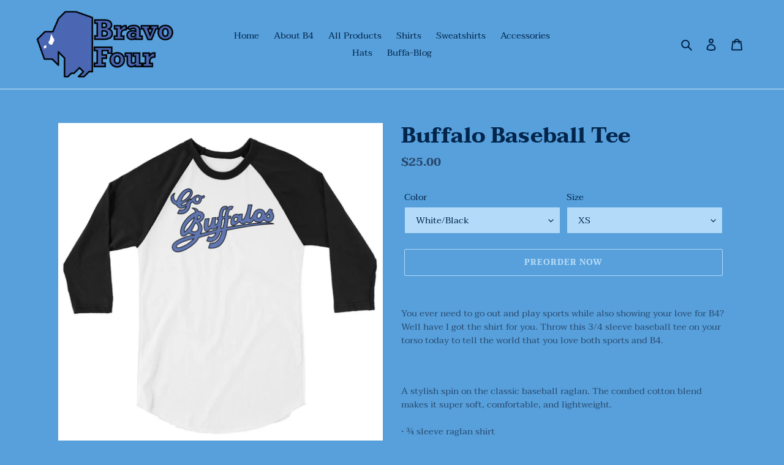

--- FILE ---
content_type: text/html; charset=utf-8
request_url: https://feartheherd.com/products/buffalo-baseball-tee
body_size: 39298
content:
<!doctype html>
<html class="no-js" lang="en">
<head>
  <meta charset="utf-8">
  <meta http-equiv="X-UA-Compatible" content="IE=edge,chrome=1">
  <meta name="viewport" content="width=device-width,initial-scale=1">
  <meta name="theme-color" content="#b3daf8"><link rel="canonical" href="https://feartheherd.com/products/buffalo-baseball-tee"><link rel="shortcut icon" href="//feartheherd.com/cdn/shop/files/rsz_brown_buff_head_32x32.png?v=1614286968" type="image/png"><title>Buffalo Baseball Tee
&ndash; B4 Buffalo Store</title><meta name="description" content="You ever need to go out and play sports while also showing your love for B4? Well have I got the shirt for you. Throw this 3/4 sleeve baseball tee on your torso today to tell the world that you love both sports and B4. A stylish spin on the classic baseball raglan. The combed cotton blend makes it super soft, comfortab"><!-- /snippets/social-meta-tags.liquid -->




<meta property="og:site_name" content="B4 Buffalo Store">
<meta property="og:url" content="https://feartheherd.com/products/buffalo-baseball-tee">
<meta property="og:title" content="Buffalo Baseball Tee">
<meta property="og:type" content="product">
<meta property="og:description" content="You ever need to go out and play sports while also showing your love for B4? Well have I got the shirt for you. Throw this 3/4 sleeve baseball tee on your torso today to tell the world that you love both sports and B4. A stylish spin on the classic baseball raglan. The combed cotton blend makes it super soft, comfortab">

  <meta property="og:price:amount" content="25.00">
  <meta property="og:price:currency" content="USD">

<meta property="og:image" content="http://feartheherd.com/cdn/shop/products/mockup-5f4a4ae2_1200x1200.jpg?v=1597779459"><meta property="og:image" content="http://feartheherd.com/cdn/shop/products/mockup-b36de603_1200x1200.jpg?v=1597779459"><meta property="og:image" content="http://feartheherd.com/cdn/shop/products/mockup-0d7a0525_1200x1200.jpg?v=1597779459">
<meta property="og:image:secure_url" content="https://feartheherd.com/cdn/shop/products/mockup-5f4a4ae2_1200x1200.jpg?v=1597779459"><meta property="og:image:secure_url" content="https://feartheherd.com/cdn/shop/products/mockup-b36de603_1200x1200.jpg?v=1597779459"><meta property="og:image:secure_url" content="https://feartheherd.com/cdn/shop/products/mockup-0d7a0525_1200x1200.jpg?v=1597779459">


<meta name="twitter:card" content="summary_large_image">
<meta name="twitter:title" content="Buffalo Baseball Tee">
<meta name="twitter:description" content="You ever need to go out and play sports while also showing your love for B4? Well have I got the shirt for you. Throw this 3/4 sleeve baseball tee on your torso today to tell the world that you love both sports and B4. A stylish spin on the classic baseball raglan. The combed cotton blend makes it super soft, comfortab">


  <link href="//feartheherd.com/cdn/shop/t/1/assets/theme.scss.css?v=150752057298277194431759259990" rel="stylesheet" type="text/css" media="all" />

  <script>
    var theme = {
      breakpoints: {
        medium: 750,
        large: 990,
        widescreen: 1400
      },
      strings: {
        addToCart: "Add to cart",
        soldOut: "Sold out",
        unavailable: "Unavailable",
        regularPrice: "Regular price",
        salePrice: "Sale price",
        sale: "Sale",
        fromLowestPrice: "from [price]",
        vendor: "Vendor",
        showMore: "Show More",
        showLess: "Show Less",
        searchFor: "Search for",
        addressError: "Error looking up that address",
        addressNoResults: "No results for that address",
        addressQueryLimit: "You have exceeded the Google API usage limit. Consider upgrading to a \u003ca href=\"https:\/\/developers.google.com\/maps\/premium\/usage-limits\"\u003ePremium Plan\u003c\/a\u003e.",
        authError: "There was a problem authenticating your Google Maps account.",
        newWindow: "Opens in a new window.",
        external: "Opens external website.",
        newWindowExternal: "Opens external website in a new window.",
        removeLabel: "Remove [product]",
        update: "Update",
        quantity: "Quantity",
        discountedTotal: "Discounted total",
        regularTotal: "Regular total",
        priceColumn: "See Price column for discount details.",
        quantityMinimumMessage: "Quantity must be 1 or more",
        cartError: "There was an error while updating your cart. Please try again.",
        removedItemMessage: "Removed \u003cspan class=\"cart__removed-product-details\"\u003e([quantity]) [link]\u003c\/span\u003e from your cart.",
        unitPrice: "Unit price",
        unitPriceSeparator: "per",
        oneCartCount: "1 item",
        otherCartCount: "[count] items",
        quantityLabel: "Quantity: [count]",
        products: "Products",
        loading: "Loading",
        number_of_results: "[result_number] of [results_count]",
        number_of_results_found: "[results_count] results found",
        one_result_found: "1 result found"
      },
      moneyFormat: "${{amount}}",
      moneyFormatWithCurrency: "${{amount}} USD",
      settings: {
        predictiveSearchEnabled: true,
        predictiveSearchShowPrice: false,
        predictiveSearchShowVendor: false
      }
    }

    document.documentElement.className = document.documentElement.className.replace('no-js', 'js');
  </script><script src="//feartheherd.com/cdn/shop/t/1/assets/lazysizes.js?v=94224023136283657951594995067" async="async"></script>
  <script src="//feartheherd.com/cdn/shop/t/1/assets/vendor.js?v=85833464202832145531594995069" defer="defer"></script>
  <script src="//feartheherd.com/cdn/shop/t/1/assets/theme.js?v=89031576585505892971594995068" defer="defer"></script>

  <script>window.performance && window.performance.mark && window.performance.mark('shopify.content_for_header.start');</script><meta id="shopify-digital-wallet" name="shopify-digital-wallet" content="/43692785826/digital_wallets/dialog">
<meta name="shopify-checkout-api-token" content="a5837104682def979a2dde22f26041ca">
<link rel="alternate" type="application/json+oembed" href="https://feartheherd.com/products/buffalo-baseball-tee.oembed">
<script async="async" src="/checkouts/internal/preloads.js?locale=en-US"></script>
<link rel="preconnect" href="https://shop.app" crossorigin="anonymous">
<script async="async" src="https://shop.app/checkouts/internal/preloads.js?locale=en-US&shop_id=43692785826" crossorigin="anonymous"></script>
<script id="apple-pay-shop-capabilities" type="application/json">{"shopId":43692785826,"countryCode":"US","currencyCode":"USD","merchantCapabilities":["supports3DS"],"merchantId":"gid:\/\/shopify\/Shop\/43692785826","merchantName":"B4 Buffalo Store","requiredBillingContactFields":["postalAddress","email"],"requiredShippingContactFields":["postalAddress","email"],"shippingType":"shipping","supportedNetworks":["visa","masterCard","amex","discover","elo","jcb"],"total":{"type":"pending","label":"B4 Buffalo Store","amount":"1.00"},"shopifyPaymentsEnabled":true,"supportsSubscriptions":true}</script>
<script id="shopify-features" type="application/json">{"accessToken":"a5837104682def979a2dde22f26041ca","betas":["rich-media-storefront-analytics"],"domain":"feartheherd.com","predictiveSearch":true,"shopId":43692785826,"locale":"en"}</script>
<script>var Shopify = Shopify || {};
Shopify.shop = "b4-buffalo-store.myshopify.com";
Shopify.locale = "en";
Shopify.currency = {"active":"USD","rate":"1.0"};
Shopify.country = "US";
Shopify.theme = {"name":"Debut","id":105633710242,"schema_name":"Debut","schema_version":"16.7.1","theme_store_id":796,"role":"main"};
Shopify.theme.handle = "null";
Shopify.theme.style = {"id":null,"handle":null};
Shopify.cdnHost = "feartheherd.com/cdn";
Shopify.routes = Shopify.routes || {};
Shopify.routes.root = "/";</script>
<script type="module">!function(o){(o.Shopify=o.Shopify||{}).modules=!0}(window);</script>
<script>!function(o){function n(){var o=[];function n(){o.push(Array.prototype.slice.apply(arguments))}return n.q=o,n}var t=o.Shopify=o.Shopify||{};t.loadFeatures=n(),t.autoloadFeatures=n()}(window);</script>
<script>
  window.ShopifyPay = window.ShopifyPay || {};
  window.ShopifyPay.apiHost = "shop.app\/pay";
  window.ShopifyPay.redirectState = null;
</script>
<script id="shop-js-analytics" type="application/json">{"pageType":"product"}</script>
<script defer="defer" async type="module" src="//feartheherd.com/cdn/shopifycloud/shop-js/modules/v2/client.init-shop-cart-sync_WVOgQShq.en.esm.js"></script>
<script defer="defer" async type="module" src="//feartheherd.com/cdn/shopifycloud/shop-js/modules/v2/chunk.common_C_13GLB1.esm.js"></script>
<script defer="defer" async type="module" src="//feartheherd.com/cdn/shopifycloud/shop-js/modules/v2/chunk.modal_CLfMGd0m.esm.js"></script>
<script type="module">
  await import("//feartheherd.com/cdn/shopifycloud/shop-js/modules/v2/client.init-shop-cart-sync_WVOgQShq.en.esm.js");
await import("//feartheherd.com/cdn/shopifycloud/shop-js/modules/v2/chunk.common_C_13GLB1.esm.js");
await import("//feartheherd.com/cdn/shopifycloud/shop-js/modules/v2/chunk.modal_CLfMGd0m.esm.js");

  window.Shopify.SignInWithShop?.initShopCartSync?.({"fedCMEnabled":true,"windoidEnabled":true});

</script>
<script>
  window.Shopify = window.Shopify || {};
  if (!window.Shopify.featureAssets) window.Shopify.featureAssets = {};
  window.Shopify.featureAssets['shop-js'] = {"shop-cart-sync":["modules/v2/client.shop-cart-sync_DuR37GeY.en.esm.js","modules/v2/chunk.common_C_13GLB1.esm.js","modules/v2/chunk.modal_CLfMGd0m.esm.js"],"init-fed-cm":["modules/v2/client.init-fed-cm_BucUoe6W.en.esm.js","modules/v2/chunk.common_C_13GLB1.esm.js","modules/v2/chunk.modal_CLfMGd0m.esm.js"],"shop-toast-manager":["modules/v2/client.shop-toast-manager_B0JfrpKj.en.esm.js","modules/v2/chunk.common_C_13GLB1.esm.js","modules/v2/chunk.modal_CLfMGd0m.esm.js"],"init-shop-cart-sync":["modules/v2/client.init-shop-cart-sync_WVOgQShq.en.esm.js","modules/v2/chunk.common_C_13GLB1.esm.js","modules/v2/chunk.modal_CLfMGd0m.esm.js"],"shop-button":["modules/v2/client.shop-button_B_U3bv27.en.esm.js","modules/v2/chunk.common_C_13GLB1.esm.js","modules/v2/chunk.modal_CLfMGd0m.esm.js"],"init-windoid":["modules/v2/client.init-windoid_DuP9q_di.en.esm.js","modules/v2/chunk.common_C_13GLB1.esm.js","modules/v2/chunk.modal_CLfMGd0m.esm.js"],"shop-cash-offers":["modules/v2/client.shop-cash-offers_BmULhtno.en.esm.js","modules/v2/chunk.common_C_13GLB1.esm.js","modules/v2/chunk.modal_CLfMGd0m.esm.js"],"pay-button":["modules/v2/client.pay-button_CrPSEbOK.en.esm.js","modules/v2/chunk.common_C_13GLB1.esm.js","modules/v2/chunk.modal_CLfMGd0m.esm.js"],"init-customer-accounts":["modules/v2/client.init-customer-accounts_jNk9cPYQ.en.esm.js","modules/v2/client.shop-login-button_DJ5ldayH.en.esm.js","modules/v2/chunk.common_C_13GLB1.esm.js","modules/v2/chunk.modal_CLfMGd0m.esm.js"],"avatar":["modules/v2/client.avatar_BTnouDA3.en.esm.js"],"checkout-modal":["modules/v2/client.checkout-modal_pBPyh9w8.en.esm.js","modules/v2/chunk.common_C_13GLB1.esm.js","modules/v2/chunk.modal_CLfMGd0m.esm.js"],"init-shop-for-new-customer-accounts":["modules/v2/client.init-shop-for-new-customer-accounts_BUoCy7a5.en.esm.js","modules/v2/client.shop-login-button_DJ5ldayH.en.esm.js","modules/v2/chunk.common_C_13GLB1.esm.js","modules/v2/chunk.modal_CLfMGd0m.esm.js"],"init-customer-accounts-sign-up":["modules/v2/client.init-customer-accounts-sign-up_CnczCz9H.en.esm.js","modules/v2/client.shop-login-button_DJ5ldayH.en.esm.js","modules/v2/chunk.common_C_13GLB1.esm.js","modules/v2/chunk.modal_CLfMGd0m.esm.js"],"init-shop-email-lookup-coordinator":["modules/v2/client.init-shop-email-lookup-coordinator_CzjY5t9o.en.esm.js","modules/v2/chunk.common_C_13GLB1.esm.js","modules/v2/chunk.modal_CLfMGd0m.esm.js"],"shop-follow-button":["modules/v2/client.shop-follow-button_CsYC63q7.en.esm.js","modules/v2/chunk.common_C_13GLB1.esm.js","modules/v2/chunk.modal_CLfMGd0m.esm.js"],"shop-login-button":["modules/v2/client.shop-login-button_DJ5ldayH.en.esm.js","modules/v2/chunk.common_C_13GLB1.esm.js","modules/v2/chunk.modal_CLfMGd0m.esm.js"],"shop-login":["modules/v2/client.shop-login_B9ccPdmx.en.esm.js","modules/v2/chunk.common_C_13GLB1.esm.js","modules/v2/chunk.modal_CLfMGd0m.esm.js"],"lead-capture":["modules/v2/client.lead-capture_D0K_KgYb.en.esm.js","modules/v2/chunk.common_C_13GLB1.esm.js","modules/v2/chunk.modal_CLfMGd0m.esm.js"],"payment-terms":["modules/v2/client.payment-terms_BWmiNN46.en.esm.js","modules/v2/chunk.common_C_13GLB1.esm.js","modules/v2/chunk.modal_CLfMGd0m.esm.js"]};
</script>
<script>(function() {
  var isLoaded = false;
  function asyncLoad() {
    if (isLoaded) return;
    isLoaded = true;
    var urls = ["\/\/cdn.shopify.com\/proxy\/af261d4c568f95e2da6978d7d1624ed0b402d7f8bd0c20ac55b0a79f5b07d1b3\/static.cdn.printful.com\/static\/js\/external\/shopify-product-customizer.js?v=0.28\u0026shop=b4-buffalo-store.myshopify.com\u0026sp-cache-control=cHVibGljLCBtYXgtYWdlPTkwMA"];
    for (var i = 0; i < urls.length; i++) {
      var s = document.createElement('script');
      s.type = 'text/javascript';
      s.async = true;
      s.src = urls[i];
      var x = document.getElementsByTagName('script')[0];
      x.parentNode.insertBefore(s, x);
    }
  };
  if(window.attachEvent) {
    window.attachEvent('onload', asyncLoad);
  } else {
    window.addEventListener('load', asyncLoad, false);
  }
})();</script>
<script id="__st">var __st={"a":43692785826,"offset":-18000,"reqid":"db7a65ec-f437-4ec7-a32d-97bc4d4dc24b-1769639083","pageurl":"feartheherd.com\/products\/buffalo-baseball-tee","u":"bc0a48627273","p":"product","rtyp":"product","rid":5585830772898};</script>
<script>window.ShopifyPaypalV4VisibilityTracking = true;</script>
<script id="captcha-bootstrap">!function(){'use strict';const t='contact',e='account',n='new_comment',o=[[t,t],['blogs',n],['comments',n],[t,'customer']],c=[[e,'customer_login'],[e,'guest_login'],[e,'recover_customer_password'],[e,'create_customer']],r=t=>t.map((([t,e])=>`form[action*='/${t}']:not([data-nocaptcha='true']) input[name='form_type'][value='${e}']`)).join(','),a=t=>()=>t?[...document.querySelectorAll(t)].map((t=>t.form)):[];function s(){const t=[...o],e=r(t);return a(e)}const i='password',u='form_key',d=['recaptcha-v3-token','g-recaptcha-response','h-captcha-response',i],f=()=>{try{return window.sessionStorage}catch{return}},m='__shopify_v',_=t=>t.elements[u];function p(t,e,n=!1){try{const o=window.sessionStorage,c=JSON.parse(o.getItem(e)),{data:r}=function(t){const{data:e,action:n}=t;return t[m]||n?{data:e,action:n}:{data:t,action:n}}(c);for(const[e,n]of Object.entries(r))t.elements[e]&&(t.elements[e].value=n);n&&o.removeItem(e)}catch(o){console.error('form repopulation failed',{error:o})}}const l='form_type',E='cptcha';function T(t){t.dataset[E]=!0}const w=window,h=w.document,L='Shopify',v='ce_forms',y='captcha';let A=!1;((t,e)=>{const n=(g='f06e6c50-85a8-45c8-87d0-21a2b65856fe',I='https://cdn.shopify.com/shopifycloud/storefront-forms-hcaptcha/ce_storefront_forms_captcha_hcaptcha.v1.5.2.iife.js',D={infoText:'Protected by hCaptcha',privacyText:'Privacy',termsText:'Terms'},(t,e,n)=>{const o=w[L][v],c=o.bindForm;if(c)return c(t,g,e,D).then(n);var r;o.q.push([[t,g,e,D],n]),r=I,A||(h.body.append(Object.assign(h.createElement('script'),{id:'captcha-provider',async:!0,src:r})),A=!0)});var g,I,D;w[L]=w[L]||{},w[L][v]=w[L][v]||{},w[L][v].q=[],w[L][y]=w[L][y]||{},w[L][y].protect=function(t,e){n(t,void 0,e),T(t)},Object.freeze(w[L][y]),function(t,e,n,w,h,L){const[v,y,A,g]=function(t,e,n){const i=e?o:[],u=t?c:[],d=[...i,...u],f=r(d),m=r(i),_=r(d.filter((([t,e])=>n.includes(e))));return[a(f),a(m),a(_),s()]}(w,h,L),I=t=>{const e=t.target;return e instanceof HTMLFormElement?e:e&&e.form},D=t=>v().includes(t);t.addEventListener('submit',(t=>{const e=I(t);if(!e)return;const n=D(e)&&!e.dataset.hcaptchaBound&&!e.dataset.recaptchaBound,o=_(e),c=g().includes(e)&&(!o||!o.value);(n||c)&&t.preventDefault(),c&&!n&&(function(t){try{if(!f())return;!function(t){const e=f();if(!e)return;const n=_(t);if(!n)return;const o=n.value;o&&e.removeItem(o)}(t);const e=Array.from(Array(32),(()=>Math.random().toString(36)[2])).join('');!function(t,e){_(t)||t.append(Object.assign(document.createElement('input'),{type:'hidden',name:u})),t.elements[u].value=e}(t,e),function(t,e){const n=f();if(!n)return;const o=[...t.querySelectorAll(`input[type='${i}']`)].map((({name:t})=>t)),c=[...d,...o],r={};for(const[a,s]of new FormData(t).entries())c.includes(a)||(r[a]=s);n.setItem(e,JSON.stringify({[m]:1,action:t.action,data:r}))}(t,e)}catch(e){console.error('failed to persist form',e)}}(e),e.submit())}));const S=(t,e)=>{t&&!t.dataset[E]&&(n(t,e.some((e=>e===t))),T(t))};for(const o of['focusin','change'])t.addEventListener(o,(t=>{const e=I(t);D(e)&&S(e,y())}));const B=e.get('form_key'),M=e.get(l),P=B&&M;t.addEventListener('DOMContentLoaded',(()=>{const t=y();if(P)for(const e of t)e.elements[l].value===M&&p(e,B);[...new Set([...A(),...v().filter((t=>'true'===t.dataset.shopifyCaptcha))])].forEach((e=>S(e,t)))}))}(h,new URLSearchParams(w.location.search),n,t,e,['guest_login'])})(!0,!0)}();</script>
<script integrity="sha256-4kQ18oKyAcykRKYeNunJcIwy7WH5gtpwJnB7kiuLZ1E=" data-source-attribution="shopify.loadfeatures" defer="defer" src="//feartheherd.com/cdn/shopifycloud/storefront/assets/storefront/load_feature-a0a9edcb.js" crossorigin="anonymous"></script>
<script crossorigin="anonymous" defer="defer" src="//feartheherd.com/cdn/shopifycloud/storefront/assets/shopify_pay/storefront-65b4c6d7.js?v=20250812"></script>
<script data-source-attribution="shopify.dynamic_checkout.dynamic.init">var Shopify=Shopify||{};Shopify.PaymentButton=Shopify.PaymentButton||{isStorefrontPortableWallets:!0,init:function(){window.Shopify.PaymentButton.init=function(){};var t=document.createElement("script");t.src="https://feartheherd.com/cdn/shopifycloud/portable-wallets/latest/portable-wallets.en.js",t.type="module",document.head.appendChild(t)}};
</script>
<script data-source-attribution="shopify.dynamic_checkout.buyer_consent">
  function portableWalletsHideBuyerConsent(e){var t=document.getElementById("shopify-buyer-consent"),n=document.getElementById("shopify-subscription-policy-button");t&&n&&(t.classList.add("hidden"),t.setAttribute("aria-hidden","true"),n.removeEventListener("click",e))}function portableWalletsShowBuyerConsent(e){var t=document.getElementById("shopify-buyer-consent"),n=document.getElementById("shopify-subscription-policy-button");t&&n&&(t.classList.remove("hidden"),t.removeAttribute("aria-hidden"),n.addEventListener("click",e))}window.Shopify?.PaymentButton&&(window.Shopify.PaymentButton.hideBuyerConsent=portableWalletsHideBuyerConsent,window.Shopify.PaymentButton.showBuyerConsent=portableWalletsShowBuyerConsent);
</script>
<script>
  function portableWalletsCleanup(e){e&&e.src&&console.error("Failed to load portable wallets script "+e.src);var t=document.querySelectorAll("shopify-accelerated-checkout .shopify-payment-button__skeleton, shopify-accelerated-checkout-cart .wallet-cart-button__skeleton"),e=document.getElementById("shopify-buyer-consent");for(let e=0;e<t.length;e++)t[e].remove();e&&e.remove()}function portableWalletsNotLoadedAsModule(e){e instanceof ErrorEvent&&"string"==typeof e.message&&e.message.includes("import.meta")&&"string"==typeof e.filename&&e.filename.includes("portable-wallets")&&(window.removeEventListener("error",portableWalletsNotLoadedAsModule),window.Shopify.PaymentButton.failedToLoad=e,"loading"===document.readyState?document.addEventListener("DOMContentLoaded",window.Shopify.PaymentButton.init):window.Shopify.PaymentButton.init())}window.addEventListener("error",portableWalletsNotLoadedAsModule);
</script>

<script type="module" src="https://feartheherd.com/cdn/shopifycloud/portable-wallets/latest/portable-wallets.en.js" onError="portableWalletsCleanup(this)" crossorigin="anonymous"></script>
<script nomodule>
  document.addEventListener("DOMContentLoaded", portableWalletsCleanup);
</script>

<link id="shopify-accelerated-checkout-styles" rel="stylesheet" media="screen" href="https://feartheherd.com/cdn/shopifycloud/portable-wallets/latest/accelerated-checkout-backwards-compat.css" crossorigin="anonymous">
<style id="shopify-accelerated-checkout-cart">
        #shopify-buyer-consent {
  margin-top: 1em;
  display: inline-block;
  width: 100%;
}

#shopify-buyer-consent.hidden {
  display: none;
}

#shopify-subscription-policy-button {
  background: none;
  border: none;
  padding: 0;
  text-decoration: underline;
  font-size: inherit;
  cursor: pointer;
}

#shopify-subscription-policy-button::before {
  box-shadow: none;
}

      </style>

<script>window.performance && window.performance.mark && window.performance.mark('shopify.content_for_header.end');</script>
<link href="https://monorail-edge.shopifysvc.com" rel="dns-prefetch">
<script>(function(){if ("sendBeacon" in navigator && "performance" in window) {try {var session_token_from_headers = performance.getEntriesByType('navigation')[0].serverTiming.find(x => x.name == '_s').description;} catch {var session_token_from_headers = undefined;}var session_cookie_matches = document.cookie.match(/_shopify_s=([^;]*)/);var session_token_from_cookie = session_cookie_matches && session_cookie_matches.length === 2 ? session_cookie_matches[1] : "";var session_token = session_token_from_headers || session_token_from_cookie || "";function handle_abandonment_event(e) {var entries = performance.getEntries().filter(function(entry) {return /monorail-edge.shopifysvc.com/.test(entry.name);});if (!window.abandonment_tracked && entries.length === 0) {window.abandonment_tracked = true;var currentMs = Date.now();var navigation_start = performance.timing.navigationStart;var payload = {shop_id: 43692785826,url: window.location.href,navigation_start,duration: currentMs - navigation_start,session_token,page_type: "product"};window.navigator.sendBeacon("https://monorail-edge.shopifysvc.com/v1/produce", JSON.stringify({schema_id: "online_store_buyer_site_abandonment/1.1",payload: payload,metadata: {event_created_at_ms: currentMs,event_sent_at_ms: currentMs}}));}}window.addEventListener('pagehide', handle_abandonment_event);}}());</script>
<script id="web-pixels-manager-setup">(function e(e,d,r,n,o){if(void 0===o&&(o={}),!Boolean(null===(a=null===(i=window.Shopify)||void 0===i?void 0:i.analytics)||void 0===a?void 0:a.replayQueue)){var i,a;window.Shopify=window.Shopify||{};var t=window.Shopify;t.analytics=t.analytics||{};var s=t.analytics;s.replayQueue=[],s.publish=function(e,d,r){return s.replayQueue.push([e,d,r]),!0};try{self.performance.mark("wpm:start")}catch(e){}var l=function(){var e={modern:/Edge?\/(1{2}[4-9]|1[2-9]\d|[2-9]\d{2}|\d{4,})\.\d+(\.\d+|)|Firefox\/(1{2}[4-9]|1[2-9]\d|[2-9]\d{2}|\d{4,})\.\d+(\.\d+|)|Chrom(ium|e)\/(9{2}|\d{3,})\.\d+(\.\d+|)|(Maci|X1{2}).+ Version\/(15\.\d+|(1[6-9]|[2-9]\d|\d{3,})\.\d+)([,.]\d+|)( \(\w+\)|)( Mobile\/\w+|) Safari\/|Chrome.+OPR\/(9{2}|\d{3,})\.\d+\.\d+|(CPU[ +]OS|iPhone[ +]OS|CPU[ +]iPhone|CPU IPhone OS|CPU iPad OS)[ +]+(15[._]\d+|(1[6-9]|[2-9]\d|\d{3,})[._]\d+)([._]\d+|)|Android:?[ /-](13[3-9]|1[4-9]\d|[2-9]\d{2}|\d{4,})(\.\d+|)(\.\d+|)|Android.+Firefox\/(13[5-9]|1[4-9]\d|[2-9]\d{2}|\d{4,})\.\d+(\.\d+|)|Android.+Chrom(ium|e)\/(13[3-9]|1[4-9]\d|[2-9]\d{2}|\d{4,})\.\d+(\.\d+|)|SamsungBrowser\/([2-9]\d|\d{3,})\.\d+/,legacy:/Edge?\/(1[6-9]|[2-9]\d|\d{3,})\.\d+(\.\d+|)|Firefox\/(5[4-9]|[6-9]\d|\d{3,})\.\d+(\.\d+|)|Chrom(ium|e)\/(5[1-9]|[6-9]\d|\d{3,})\.\d+(\.\d+|)([\d.]+$|.*Safari\/(?![\d.]+ Edge\/[\d.]+$))|(Maci|X1{2}).+ Version\/(10\.\d+|(1[1-9]|[2-9]\d|\d{3,})\.\d+)([,.]\d+|)( \(\w+\)|)( Mobile\/\w+|) Safari\/|Chrome.+OPR\/(3[89]|[4-9]\d|\d{3,})\.\d+\.\d+|(CPU[ +]OS|iPhone[ +]OS|CPU[ +]iPhone|CPU IPhone OS|CPU iPad OS)[ +]+(10[._]\d+|(1[1-9]|[2-9]\d|\d{3,})[._]\d+)([._]\d+|)|Android:?[ /-](13[3-9]|1[4-9]\d|[2-9]\d{2}|\d{4,})(\.\d+|)(\.\d+|)|Mobile Safari.+OPR\/([89]\d|\d{3,})\.\d+\.\d+|Android.+Firefox\/(13[5-9]|1[4-9]\d|[2-9]\d{2}|\d{4,})\.\d+(\.\d+|)|Android.+Chrom(ium|e)\/(13[3-9]|1[4-9]\d|[2-9]\d{2}|\d{4,})\.\d+(\.\d+|)|Android.+(UC? ?Browser|UCWEB|U3)[ /]?(15\.([5-9]|\d{2,})|(1[6-9]|[2-9]\d|\d{3,})\.\d+)\.\d+|SamsungBrowser\/(5\.\d+|([6-9]|\d{2,})\.\d+)|Android.+MQ{2}Browser\/(14(\.(9|\d{2,})|)|(1[5-9]|[2-9]\d|\d{3,})(\.\d+|))(\.\d+|)|K[Aa][Ii]OS\/(3\.\d+|([4-9]|\d{2,})\.\d+)(\.\d+|)/},d=e.modern,r=e.legacy,n=navigator.userAgent;return n.match(d)?"modern":n.match(r)?"legacy":"unknown"}(),u="modern"===l?"modern":"legacy",c=(null!=n?n:{modern:"",legacy:""})[u],f=function(e){return[e.baseUrl,"/wpm","/b",e.hashVersion,"modern"===e.buildTarget?"m":"l",".js"].join("")}({baseUrl:d,hashVersion:r,buildTarget:u}),m=function(e){var d=e.version,r=e.bundleTarget,n=e.surface,o=e.pageUrl,i=e.monorailEndpoint;return{emit:function(e){var a=e.status,t=e.errorMsg,s=(new Date).getTime(),l=JSON.stringify({metadata:{event_sent_at_ms:s},events:[{schema_id:"web_pixels_manager_load/3.1",payload:{version:d,bundle_target:r,page_url:o,status:a,surface:n,error_msg:t},metadata:{event_created_at_ms:s}}]});if(!i)return console&&console.warn&&console.warn("[Web Pixels Manager] No Monorail endpoint provided, skipping logging."),!1;try{return self.navigator.sendBeacon.bind(self.navigator)(i,l)}catch(e){}var u=new XMLHttpRequest;try{return u.open("POST",i,!0),u.setRequestHeader("Content-Type","text/plain"),u.send(l),!0}catch(e){return console&&console.warn&&console.warn("[Web Pixels Manager] Got an unhandled error while logging to Monorail."),!1}}}}({version:r,bundleTarget:l,surface:e.surface,pageUrl:self.location.href,monorailEndpoint:e.monorailEndpoint});try{o.browserTarget=l,function(e){var d=e.src,r=e.async,n=void 0===r||r,o=e.onload,i=e.onerror,a=e.sri,t=e.scriptDataAttributes,s=void 0===t?{}:t,l=document.createElement("script"),u=document.querySelector("head"),c=document.querySelector("body");if(l.async=n,l.src=d,a&&(l.integrity=a,l.crossOrigin="anonymous"),s)for(var f in s)if(Object.prototype.hasOwnProperty.call(s,f))try{l.dataset[f]=s[f]}catch(e){}if(o&&l.addEventListener("load",o),i&&l.addEventListener("error",i),u)u.appendChild(l);else{if(!c)throw new Error("Did not find a head or body element to append the script");c.appendChild(l)}}({src:f,async:!0,onload:function(){if(!function(){var e,d;return Boolean(null===(d=null===(e=window.Shopify)||void 0===e?void 0:e.analytics)||void 0===d?void 0:d.initialized)}()){var d=window.webPixelsManager.init(e)||void 0;if(d){var r=window.Shopify.analytics;r.replayQueue.forEach((function(e){var r=e[0],n=e[1],o=e[2];d.publishCustomEvent(r,n,o)})),r.replayQueue=[],r.publish=d.publishCustomEvent,r.visitor=d.visitor,r.initialized=!0}}},onerror:function(){return m.emit({status:"failed",errorMsg:"".concat(f," has failed to load")})},sri:function(e){var d=/^sha384-[A-Za-z0-9+/=]+$/;return"string"==typeof e&&d.test(e)}(c)?c:"",scriptDataAttributes:o}),m.emit({status:"loading"})}catch(e){m.emit({status:"failed",errorMsg:(null==e?void 0:e.message)||"Unknown error"})}}})({shopId: 43692785826,storefrontBaseUrl: "https://feartheherd.com",extensionsBaseUrl: "https://extensions.shopifycdn.com/cdn/shopifycloud/web-pixels-manager",monorailEndpoint: "https://monorail-edge.shopifysvc.com/unstable/produce_batch",surface: "storefront-renderer",enabledBetaFlags: ["2dca8a86"],webPixelsConfigList: [{"id":"shopify-app-pixel","configuration":"{}","eventPayloadVersion":"v1","runtimeContext":"STRICT","scriptVersion":"0450","apiClientId":"shopify-pixel","type":"APP","privacyPurposes":["ANALYTICS","MARKETING"]},{"id":"shopify-custom-pixel","eventPayloadVersion":"v1","runtimeContext":"LAX","scriptVersion":"0450","apiClientId":"shopify-pixel","type":"CUSTOM","privacyPurposes":["ANALYTICS","MARKETING"]}],isMerchantRequest: false,initData: {"shop":{"name":"B4 Buffalo Store","paymentSettings":{"currencyCode":"USD"},"myshopifyDomain":"b4-buffalo-store.myshopify.com","countryCode":"US","storefrontUrl":"https:\/\/feartheherd.com"},"customer":null,"cart":null,"checkout":null,"productVariants":[{"price":{"amount":25.0,"currencyCode":"USD"},"product":{"title":"Buffalo Baseball Tee","vendor":"B4 Buffalo Store","id":"5585830772898","untranslatedTitle":"Buffalo Baseball Tee","url":"\/products\/buffalo-baseball-tee","type":""},"id":"35651476127906","image":{"src":"\/\/feartheherd.com\/cdn\/shop\/products\/mockup-5f4a4ae2.jpg?v=1597779459"},"sku":"6779116_8146","title":"White\/Black \/ XS","untranslatedTitle":"White\/Black \/ XS"},{"price":{"amount":25.0,"currencyCode":"USD"},"product":{"title":"Buffalo Baseball Tee","vendor":"B4 Buffalo Store","id":"5585830772898","untranslatedTitle":"Buffalo Baseball Tee","url":"\/products\/buffalo-baseball-tee","type":""},"id":"35651476160674","image":{"src":"\/\/feartheherd.com\/cdn\/shop\/products\/mockup-5f4a4ae2.jpg?v=1597779459"},"sku":"6779116_8147","title":"White\/Black \/ S","untranslatedTitle":"White\/Black \/ S"},{"price":{"amount":25.0,"currencyCode":"USD"},"product":{"title":"Buffalo Baseball Tee","vendor":"B4 Buffalo Store","id":"5585830772898","untranslatedTitle":"Buffalo Baseball Tee","url":"\/products\/buffalo-baseball-tee","type":""},"id":"35651476193442","image":{"src":"\/\/feartheherd.com\/cdn\/shop\/products\/mockup-5f4a4ae2.jpg?v=1597779459"},"sku":"6779116_8148","title":"White\/Black \/ M","untranslatedTitle":"White\/Black \/ M"},{"price":{"amount":25.0,"currencyCode":"USD"},"product":{"title":"Buffalo Baseball Tee","vendor":"B4 Buffalo Store","id":"5585830772898","untranslatedTitle":"Buffalo Baseball Tee","url":"\/products\/buffalo-baseball-tee","type":""},"id":"35651476226210","image":{"src":"\/\/feartheherd.com\/cdn\/shop\/products\/mockup-5f4a4ae2.jpg?v=1597779459"},"sku":"6779116_8149","title":"White\/Black \/ L","untranslatedTitle":"White\/Black \/ L"},{"price":{"amount":25.0,"currencyCode":"USD"},"product":{"title":"Buffalo Baseball Tee","vendor":"B4 Buffalo Store","id":"5585830772898","untranslatedTitle":"Buffalo Baseball Tee","url":"\/products\/buffalo-baseball-tee","type":""},"id":"35651476258978","image":{"src":"\/\/feartheherd.com\/cdn\/shop\/products\/mockup-5f4a4ae2.jpg?v=1597779459"},"sku":"6779116_8150","title":"White\/Black \/ XL","untranslatedTitle":"White\/Black \/ XL"},{"price":{"amount":25.0,"currencyCode":"USD"},"product":{"title":"Buffalo Baseball Tee","vendor":"B4 Buffalo Store","id":"5585830772898","untranslatedTitle":"Buffalo Baseball Tee","url":"\/products\/buffalo-baseball-tee","type":""},"id":"35651476291746","image":{"src":"\/\/feartheherd.com\/cdn\/shop\/products\/mockup-5f4a4ae2.jpg?v=1597779459"},"sku":"6779116_8151","title":"White\/Black \/ 2XL","untranslatedTitle":"White\/Black \/ 2XL"},{"price":{"amount":25.0,"currencyCode":"USD"},"product":{"title":"Buffalo Baseball Tee","vendor":"B4 Buffalo Store","id":"5585830772898","untranslatedTitle":"Buffalo Baseball Tee","url":"\/products\/buffalo-baseball-tee","type":""},"id":"35651476324514","image":{"src":"\/\/feartheherd.com\/cdn\/shop\/products\/mockup-b36de603.jpg?v=1597779459"},"sku":"6779116_8329","title":"White\/Heather Charcoal \/ XS","untranslatedTitle":"White\/Heather Charcoal \/ XS"},{"price":{"amount":25.0,"currencyCode":"USD"},"product":{"title":"Buffalo Baseball Tee","vendor":"B4 Buffalo Store","id":"5585830772898","untranslatedTitle":"Buffalo Baseball Tee","url":"\/products\/buffalo-baseball-tee","type":""},"id":"35651476357282","image":{"src":"\/\/feartheherd.com\/cdn\/shop\/products\/mockup-b36de603.jpg?v=1597779459"},"sku":"6779116_8330","title":"White\/Heather Charcoal \/ S","untranslatedTitle":"White\/Heather Charcoal \/ S"},{"price":{"amount":25.0,"currencyCode":"USD"},"product":{"title":"Buffalo Baseball Tee","vendor":"B4 Buffalo Store","id":"5585830772898","untranslatedTitle":"Buffalo Baseball Tee","url":"\/products\/buffalo-baseball-tee","type":""},"id":"35651476390050","image":{"src":"\/\/feartheherd.com\/cdn\/shop\/products\/mockup-b36de603.jpg?v=1597779459"},"sku":"6779116_8331","title":"White\/Heather Charcoal \/ M","untranslatedTitle":"White\/Heather Charcoal \/ M"},{"price":{"amount":25.0,"currencyCode":"USD"},"product":{"title":"Buffalo Baseball Tee","vendor":"B4 Buffalo Store","id":"5585830772898","untranslatedTitle":"Buffalo Baseball Tee","url":"\/products\/buffalo-baseball-tee","type":""},"id":"35651476422818","image":{"src":"\/\/feartheherd.com\/cdn\/shop\/products\/mockup-b36de603.jpg?v=1597779459"},"sku":"6779116_8332","title":"White\/Heather Charcoal \/ L","untranslatedTitle":"White\/Heather Charcoal \/ L"},{"price":{"amount":25.0,"currencyCode":"USD"},"product":{"title":"Buffalo Baseball Tee","vendor":"B4 Buffalo Store","id":"5585830772898","untranslatedTitle":"Buffalo Baseball Tee","url":"\/products\/buffalo-baseball-tee","type":""},"id":"35651476455586","image":{"src":"\/\/feartheherd.com\/cdn\/shop\/products\/mockup-b36de603.jpg?v=1597779459"},"sku":"6779116_8333","title":"White\/Heather Charcoal \/ XL","untranslatedTitle":"White\/Heather Charcoal \/ XL"},{"price":{"amount":25.0,"currencyCode":"USD"},"product":{"title":"Buffalo Baseball Tee","vendor":"B4 Buffalo Store","id":"5585830772898","untranslatedTitle":"Buffalo Baseball Tee","url":"\/products\/buffalo-baseball-tee","type":""},"id":"35651476488354","image":{"src":"\/\/feartheherd.com\/cdn\/shop\/products\/mockup-b36de603.jpg?v=1597779459"},"sku":"6779116_8334","title":"White\/Heather Charcoal \/ 2XL","untranslatedTitle":"White\/Heather Charcoal \/ 2XL"},{"price":{"amount":25.0,"currencyCode":"USD"},"product":{"title":"Buffalo Baseball Tee","vendor":"B4 Buffalo Store","id":"5585830772898","untranslatedTitle":"Buffalo Baseball Tee","url":"\/products\/buffalo-baseball-tee","type":""},"id":"35651476750498","image":{"src":"\/\/feartheherd.com\/cdn\/shop\/products\/mockup-0d7a0525.jpg?v=1597779459"},"sku":"6779116_8341","title":"White\/Red \/ XS","untranslatedTitle":"White\/Red \/ XS"},{"price":{"amount":25.0,"currencyCode":"USD"},"product":{"title":"Buffalo Baseball Tee","vendor":"B4 Buffalo Store","id":"5585830772898","untranslatedTitle":"Buffalo Baseball Tee","url":"\/products\/buffalo-baseball-tee","type":""},"id":"35651476783266","image":{"src":"\/\/feartheherd.com\/cdn\/shop\/products\/mockup-0d7a0525.jpg?v=1597779459"},"sku":"6779116_8342","title":"White\/Red \/ S","untranslatedTitle":"White\/Red \/ S"},{"price":{"amount":25.0,"currencyCode":"USD"},"product":{"title":"Buffalo Baseball Tee","vendor":"B4 Buffalo Store","id":"5585830772898","untranslatedTitle":"Buffalo Baseball Tee","url":"\/products\/buffalo-baseball-tee","type":""},"id":"35651476816034","image":{"src":"\/\/feartheherd.com\/cdn\/shop\/products\/mockup-0d7a0525.jpg?v=1597779459"},"sku":"6779116_8343","title":"White\/Red \/ M","untranslatedTitle":"White\/Red \/ M"},{"price":{"amount":25.0,"currencyCode":"USD"},"product":{"title":"Buffalo Baseball Tee","vendor":"B4 Buffalo Store","id":"5585830772898","untranslatedTitle":"Buffalo Baseball Tee","url":"\/products\/buffalo-baseball-tee","type":""},"id":"35651476848802","image":{"src":"\/\/feartheherd.com\/cdn\/shop\/products\/mockup-0d7a0525.jpg?v=1597779459"},"sku":"6779116_8344","title":"White\/Red \/ L","untranslatedTitle":"White\/Red \/ L"},{"price":{"amount":25.0,"currencyCode":"USD"},"product":{"title":"Buffalo Baseball Tee","vendor":"B4 Buffalo Store","id":"5585830772898","untranslatedTitle":"Buffalo Baseball Tee","url":"\/products\/buffalo-baseball-tee","type":""},"id":"35651476881570","image":{"src":"\/\/feartheherd.com\/cdn\/shop\/products\/mockup-0d7a0525.jpg?v=1597779459"},"sku":"6779116_8345","title":"White\/Red \/ XL","untranslatedTitle":"White\/Red \/ XL"},{"price":{"amount":25.0,"currencyCode":"USD"},"product":{"title":"Buffalo Baseball Tee","vendor":"B4 Buffalo Store","id":"5585830772898","untranslatedTitle":"Buffalo Baseball Tee","url":"\/products\/buffalo-baseball-tee","type":""},"id":"35651476914338","image":{"src":"\/\/feartheherd.com\/cdn\/shop\/products\/mockup-0d7a0525.jpg?v=1597779459"},"sku":"6779116_8346","title":"White\/Red \/ 2XL","untranslatedTitle":"White\/Red \/ 2XL"},{"price":{"amount":25.0,"currencyCode":"USD"},"product":{"title":"Buffalo Baseball Tee","vendor":"B4 Buffalo Store","id":"5585830772898","untranslatedTitle":"Buffalo Baseball Tee","url":"\/products\/buffalo-baseball-tee","type":""},"id":"35651476947106","image":{"src":"\/\/feartheherd.com\/cdn\/shop\/products\/mockup-e73020a8.jpg?v=1597779459"},"sku":"6779116_8158","title":"Black\/White \/ XS","untranslatedTitle":"Black\/White \/ XS"},{"price":{"amount":25.0,"currencyCode":"USD"},"product":{"title":"Buffalo Baseball Tee","vendor":"B4 Buffalo Store","id":"5585830772898","untranslatedTitle":"Buffalo Baseball Tee","url":"\/products\/buffalo-baseball-tee","type":""},"id":"35651477012642","image":{"src":"\/\/feartheherd.com\/cdn\/shop\/products\/mockup-e73020a8.jpg?v=1597779459"},"sku":"6779116_8159","title":"Black\/White \/ S","untranslatedTitle":"Black\/White \/ S"},{"price":{"amount":25.0,"currencyCode":"USD"},"product":{"title":"Buffalo Baseball Tee","vendor":"B4 Buffalo Store","id":"5585830772898","untranslatedTitle":"Buffalo Baseball Tee","url":"\/products\/buffalo-baseball-tee","type":""},"id":"35651477045410","image":{"src":"\/\/feartheherd.com\/cdn\/shop\/products\/mockup-e73020a8.jpg?v=1597779459"},"sku":"6779116_8160","title":"Black\/White \/ M","untranslatedTitle":"Black\/White \/ M"},{"price":{"amount":25.0,"currencyCode":"USD"},"product":{"title":"Buffalo Baseball Tee","vendor":"B4 Buffalo Store","id":"5585830772898","untranslatedTitle":"Buffalo Baseball Tee","url":"\/products\/buffalo-baseball-tee","type":""},"id":"35651477078178","image":{"src":"\/\/feartheherd.com\/cdn\/shop\/products\/mockup-e73020a8.jpg?v=1597779459"},"sku":"6779116_8161","title":"Black\/White \/ L","untranslatedTitle":"Black\/White \/ L"},{"price":{"amount":25.0,"currencyCode":"USD"},"product":{"title":"Buffalo Baseball Tee","vendor":"B4 Buffalo Store","id":"5585830772898","untranslatedTitle":"Buffalo Baseball Tee","url":"\/products\/buffalo-baseball-tee","type":""},"id":"35651477110946","image":{"src":"\/\/feartheherd.com\/cdn\/shop\/products\/mockup-e73020a8.jpg?v=1597779459"},"sku":"6779116_8162","title":"Black\/White \/ XL","untranslatedTitle":"Black\/White \/ XL"},{"price":{"amount":25.0,"currencyCode":"USD"},"product":{"title":"Buffalo Baseball Tee","vendor":"B4 Buffalo Store","id":"5585830772898","untranslatedTitle":"Buffalo Baseball Tee","url":"\/products\/buffalo-baseball-tee","type":""},"id":"35651477143714","image":{"src":"\/\/feartheherd.com\/cdn\/shop\/products\/mockup-e73020a8.jpg?v=1597779459"},"sku":"6779116_8163","title":"Black\/White \/ 2XL","untranslatedTitle":"Black\/White \/ 2XL"},{"price":{"amount":25.0,"currencyCode":"USD"},"product":{"title":"Buffalo Baseball Tee","vendor":"B4 Buffalo Store","id":"5585830772898","untranslatedTitle":"Buffalo Baseball Tee","url":"\/products\/buffalo-baseball-tee","type":""},"id":"35651477209250","image":{"src":"\/\/feartheherd.com\/cdn\/shop\/products\/mockup-e5110c3a.jpg?v=1597779459"},"sku":"6779116_8305","title":"Heather Denim\/Navy \/ XS","untranslatedTitle":"Heather Denim\/Navy \/ XS"},{"price":{"amount":25.0,"currencyCode":"USD"},"product":{"title":"Buffalo Baseball Tee","vendor":"B4 Buffalo Store","id":"5585830772898","untranslatedTitle":"Buffalo Baseball Tee","url":"\/products\/buffalo-baseball-tee","type":""},"id":"35651477242018","image":{"src":"\/\/feartheherd.com\/cdn\/shop\/products\/mockup-e5110c3a.jpg?v=1597779459"},"sku":"6779116_8306","title":"Heather Denim\/Navy \/ S","untranslatedTitle":"Heather Denim\/Navy \/ S"},{"price":{"amount":25.0,"currencyCode":"USD"},"product":{"title":"Buffalo Baseball Tee","vendor":"B4 Buffalo Store","id":"5585830772898","untranslatedTitle":"Buffalo Baseball Tee","url":"\/products\/buffalo-baseball-tee","type":""},"id":"35651477274786","image":{"src":"\/\/feartheherd.com\/cdn\/shop\/products\/mockup-e5110c3a.jpg?v=1597779459"},"sku":"6779116_8307","title":"Heather Denim\/Navy \/ M","untranslatedTitle":"Heather Denim\/Navy \/ M"},{"price":{"amount":25.0,"currencyCode":"USD"},"product":{"title":"Buffalo Baseball Tee","vendor":"B4 Buffalo Store","id":"5585830772898","untranslatedTitle":"Buffalo Baseball Tee","url":"\/products\/buffalo-baseball-tee","type":""},"id":"35651477307554","image":{"src":"\/\/feartheherd.com\/cdn\/shop\/products\/mockup-e5110c3a.jpg?v=1597779459"},"sku":"6779116_8308","title":"Heather Denim\/Navy \/ L","untranslatedTitle":"Heather Denim\/Navy \/ L"},{"price":{"amount":25.0,"currencyCode":"USD"},"product":{"title":"Buffalo Baseball Tee","vendor":"B4 Buffalo Store","id":"5585830772898","untranslatedTitle":"Buffalo Baseball Tee","url":"\/products\/buffalo-baseball-tee","type":""},"id":"35651477340322","image":{"src":"\/\/feartheherd.com\/cdn\/shop\/products\/mockup-e5110c3a.jpg?v=1597779459"},"sku":"6779116_8309","title":"Heather Denim\/Navy \/ XL","untranslatedTitle":"Heather Denim\/Navy \/ XL"},{"price":{"amount":25.0,"currencyCode":"USD"},"product":{"title":"Buffalo Baseball Tee","vendor":"B4 Buffalo Store","id":"5585830772898","untranslatedTitle":"Buffalo Baseball Tee","url":"\/products\/buffalo-baseball-tee","type":""},"id":"35651477373090","image":{"src":"\/\/feartheherd.com\/cdn\/shop\/products\/mockup-e5110c3a.jpg?v=1597779459"},"sku":"6779116_8310","title":"Heather Denim\/Navy \/ 2XL","untranslatedTitle":"Heather Denim\/Navy \/ 2XL"},{"price":{"amount":25.0,"currencyCode":"USD"},"product":{"title":"Buffalo Baseball Tee","vendor":"B4 Buffalo Store","id":"5585830772898","untranslatedTitle":"Buffalo Baseball Tee","url":"\/products\/buffalo-baseball-tee","type":""},"id":"35651477405858","image":{"src":"\/\/feartheherd.com\/cdn\/shop\/products\/mockup-6ce9a70f.jpg?v=1597779459"},"sku":"6779116_8317","title":"Heather Grey\/Heather Red \/ XS","untranslatedTitle":"Heather Grey\/Heather Red \/ XS"},{"price":{"amount":25.0,"currencyCode":"USD"},"product":{"title":"Buffalo Baseball Tee","vendor":"B4 Buffalo Store","id":"5585830772898","untranslatedTitle":"Buffalo Baseball Tee","url":"\/products\/buffalo-baseball-tee","type":""},"id":"35651477438626","image":{"src":"\/\/feartheherd.com\/cdn\/shop\/products\/mockup-a0515a80.jpg?v=1597779459"},"sku":"6779116_8152","title":"Heather Grey\/Black \/ XS","untranslatedTitle":"Heather Grey\/Black \/ XS"},{"price":{"amount":25.0,"currencyCode":"USD"},"product":{"title":"Buffalo Baseball Tee","vendor":"B4 Buffalo Store","id":"5585830772898","untranslatedTitle":"Buffalo Baseball Tee","url":"\/products\/buffalo-baseball-tee","type":""},"id":"35651477471394","image":{"src":"\/\/feartheherd.com\/cdn\/shop\/products\/mockup-a0515a80.jpg?v=1597779459"},"sku":"6779116_8153","title":"Heather Grey\/Black \/ S","untranslatedTitle":"Heather Grey\/Black \/ S"},{"price":{"amount":25.0,"currencyCode":"USD"},"product":{"title":"Buffalo Baseball Tee","vendor":"B4 Buffalo Store","id":"5585830772898","untranslatedTitle":"Buffalo Baseball Tee","url":"\/products\/buffalo-baseball-tee","type":""},"id":"35651477504162","image":{"src":"\/\/feartheherd.com\/cdn\/shop\/products\/mockup-a0515a80.jpg?v=1597779459"},"sku":"6779116_8154","title":"Heather Grey\/Black \/ M","untranslatedTitle":"Heather Grey\/Black \/ M"},{"price":{"amount":25.0,"currencyCode":"USD"},"product":{"title":"Buffalo Baseball Tee","vendor":"B4 Buffalo Store","id":"5585830772898","untranslatedTitle":"Buffalo Baseball Tee","url":"\/products\/buffalo-baseball-tee","type":""},"id":"35651477536930","image":{"src":"\/\/feartheherd.com\/cdn\/shop\/products\/mockup-a0515a80.jpg?v=1597779459"},"sku":"6779116_8155","title":"Heather Grey\/Black \/ L","untranslatedTitle":"Heather Grey\/Black \/ L"},{"price":{"amount":25.0,"currencyCode":"USD"},"product":{"title":"Buffalo Baseball Tee","vendor":"B4 Buffalo Store","id":"5585830772898","untranslatedTitle":"Buffalo Baseball Tee","url":"\/products\/buffalo-baseball-tee","type":""},"id":"35651477569698","image":{"src":"\/\/feartheherd.com\/cdn\/shop\/products\/mockup-a0515a80.jpg?v=1597779459"},"sku":"6779116_8156","title":"Heather Grey\/Black \/ XL","untranslatedTitle":"Heather Grey\/Black \/ XL"},{"price":{"amount":25.0,"currencyCode":"USD"},"product":{"title":"Buffalo Baseball Tee","vendor":"B4 Buffalo Store","id":"5585830772898","untranslatedTitle":"Buffalo Baseball Tee","url":"\/products\/buffalo-baseball-tee","type":""},"id":"35651477602466","image":{"src":"\/\/feartheherd.com\/cdn\/shop\/products\/mockup-26718025.jpg?v=1597779459"},"sku":"6779116_8313","title":"Heather Grey\/Heather Charcoal \/ M","untranslatedTitle":"Heather Grey\/Heather Charcoal \/ M"},{"price":{"amount":25.0,"currencyCode":"USD"},"product":{"title":"Buffalo Baseball Tee","vendor":"B4 Buffalo Store","id":"5585830772898","untranslatedTitle":"Buffalo Baseball Tee","url":"\/products\/buffalo-baseball-tee","type":""},"id":"35651477635234","image":{"src":"\/\/feartheherd.com\/cdn\/shop\/products\/mockup-26718025.jpg?v=1597779459"},"sku":"6779116_8314","title":"Heather Grey\/Heather Charcoal \/ L","untranslatedTitle":"Heather Grey\/Heather Charcoal \/ L"},{"price":{"amount":25.0,"currencyCode":"USD"},"product":{"title":"Buffalo Baseball Tee","vendor":"B4 Buffalo Store","id":"5585830772898","untranslatedTitle":"Buffalo Baseball Tee","url":"\/products\/buffalo-baseball-tee","type":""},"id":"35651477668002","image":{"src":"\/\/feartheherd.com\/cdn\/shop\/products\/mockup-26718025.jpg?v=1597779459"},"sku":"6779116_8316","title":"Heather Grey\/Heather Charcoal \/ 2XL","untranslatedTitle":"Heather Grey\/Heather Charcoal \/ 2XL"},{"price":{"amount":25.0,"currencyCode":"USD"},"product":{"title":"Buffalo Baseball Tee","vendor":"B4 Buffalo Store","id":"5585830772898","untranslatedTitle":"Buffalo Baseball Tee","url":"\/products\/buffalo-baseball-tee","type":""},"id":"35651477700770","image":{"src":"\/\/feartheherd.com\/cdn\/shop\/products\/mockup-6ce9a70f.jpg?v=1597779459"},"sku":"6779116_8321","title":"Heather Grey\/Heather Red \/ XL","untranslatedTitle":"Heather Grey\/Heather Red \/ XL"},{"price":{"amount":25.0,"currencyCode":"USD"},"product":{"title":"Buffalo Baseball Tee","vendor":"B4 Buffalo Store","id":"5585830772898","untranslatedTitle":"Buffalo Baseball Tee","url":"\/products\/buffalo-baseball-tee","type":""},"id":"35651477733538","image":{"src":"\/\/feartheherd.com\/cdn\/shop\/products\/mockup-a0515a80.jpg?v=1597779459"},"sku":"6779116_8157","title":"Heather Grey\/Black \/ 2XL","untranslatedTitle":"Heather Grey\/Black \/ 2XL"},{"price":{"amount":25.0,"currencyCode":"USD"},"product":{"title":"Buffalo Baseball Tee","vendor":"B4 Buffalo Store","id":"5585830772898","untranslatedTitle":"Buffalo Baseball Tee","url":"\/products\/buffalo-baseball-tee","type":""},"id":"35651477766306","image":{"src":"\/\/feartheherd.com\/cdn\/shop\/products\/mockup-26718025.jpg?v=1597779459"},"sku":"6779116_8311","title":"Heather Grey\/Heather Charcoal \/ XS","untranslatedTitle":"Heather Grey\/Heather Charcoal \/ XS"},{"price":{"amount":25.0,"currencyCode":"USD"},"product":{"title":"Buffalo Baseball Tee","vendor":"B4 Buffalo Store","id":"5585830772898","untranslatedTitle":"Buffalo Baseball Tee","url":"\/products\/buffalo-baseball-tee","type":""},"id":"35651477799074","image":{"src":"\/\/feartheherd.com\/cdn\/shop\/products\/mockup-26718025.jpg?v=1597779459"},"sku":"6779116_8312","title":"Heather Grey\/Heather Charcoal \/ S","untranslatedTitle":"Heather Grey\/Heather Charcoal \/ S"},{"price":{"amount":25.0,"currencyCode":"USD"},"product":{"title":"Buffalo Baseball Tee","vendor":"B4 Buffalo Store","id":"5585830772898","untranslatedTitle":"Buffalo Baseball Tee","url":"\/products\/buffalo-baseball-tee","type":""},"id":"35651477831842","image":{"src":"\/\/feartheherd.com\/cdn\/shop\/products\/mockup-26718025.jpg?v=1597779459"},"sku":"6779116_8315","title":"Heather Grey\/Heather Charcoal \/ XL","untranslatedTitle":"Heather Grey\/Heather Charcoal \/ XL"},{"price":{"amount":25.0,"currencyCode":"USD"},"product":{"title":"Buffalo Baseball Tee","vendor":"B4 Buffalo Store","id":"5585830772898","untranslatedTitle":"Buffalo Baseball Tee","url":"\/products\/buffalo-baseball-tee","type":""},"id":"35651477864610","image":{"src":"\/\/feartheherd.com\/cdn\/shop\/products\/mockup-6ce9a70f.jpg?v=1597779459"},"sku":"6779116_8318","title":"Heather Grey\/Heather Red \/ S","untranslatedTitle":"Heather Grey\/Heather Red \/ S"},{"price":{"amount":25.0,"currencyCode":"USD"},"product":{"title":"Buffalo Baseball Tee","vendor":"B4 Buffalo Store","id":"5585830772898","untranslatedTitle":"Buffalo Baseball Tee","url":"\/products\/buffalo-baseball-tee","type":""},"id":"35651477897378","image":{"src":"\/\/feartheherd.com\/cdn\/shop\/products\/mockup-6ce9a70f.jpg?v=1597779459"},"sku":"6779116_8319","title":"Heather Grey\/Heather Red \/ M","untranslatedTitle":"Heather Grey\/Heather Red \/ M"},{"price":{"amount":25.0,"currencyCode":"USD"},"product":{"title":"Buffalo Baseball Tee","vendor":"B4 Buffalo Store","id":"5585830772898","untranslatedTitle":"Buffalo Baseball Tee","url":"\/products\/buffalo-baseball-tee","type":""},"id":"35651477930146","image":{"src":"\/\/feartheherd.com\/cdn\/shop\/products\/mockup-6ce9a70f.jpg?v=1597779459"},"sku":"6779116_8320","title":"Heather Grey\/Heather Red \/ L","untranslatedTitle":"Heather Grey\/Heather Red \/ L"},{"price":{"amount":25.0,"currencyCode":"USD"},"product":{"title":"Buffalo Baseball Tee","vendor":"B4 Buffalo Store","id":"5585830772898","untranslatedTitle":"Buffalo Baseball Tee","url":"\/products\/buffalo-baseball-tee","type":""},"id":"35651477962914","image":{"src":"\/\/feartheherd.com\/cdn\/shop\/products\/mockup-6ce9a70f.jpg?v=1597779459"},"sku":"6779116_8322","title":"Heather Grey\/Heather Red \/ 2XL","untranslatedTitle":"Heather Grey\/Heather Red \/ 2XL"}],"purchasingCompany":null},},"https://feartheherd.com/cdn","1d2a099fw23dfb22ep557258f5m7a2edbae",{"modern":"","legacy":""},{"shopId":"43692785826","storefrontBaseUrl":"https:\/\/feartheherd.com","extensionBaseUrl":"https:\/\/extensions.shopifycdn.com\/cdn\/shopifycloud\/web-pixels-manager","surface":"storefront-renderer","enabledBetaFlags":"[\"2dca8a86\"]","isMerchantRequest":"false","hashVersion":"1d2a099fw23dfb22ep557258f5m7a2edbae","publish":"custom","events":"[[\"page_viewed\",{}],[\"product_viewed\",{\"productVariant\":{\"price\":{\"amount\":25.0,\"currencyCode\":\"USD\"},\"product\":{\"title\":\"Buffalo Baseball Tee\",\"vendor\":\"B4 Buffalo Store\",\"id\":\"5585830772898\",\"untranslatedTitle\":\"Buffalo Baseball Tee\",\"url\":\"\/products\/buffalo-baseball-tee\",\"type\":\"\"},\"id\":\"35651476127906\",\"image\":{\"src\":\"\/\/feartheherd.com\/cdn\/shop\/products\/mockup-5f4a4ae2.jpg?v=1597779459\"},\"sku\":\"6779116_8146\",\"title\":\"White\/Black \/ XS\",\"untranslatedTitle\":\"White\/Black \/ XS\"}}]]"});</script><script>
  window.ShopifyAnalytics = window.ShopifyAnalytics || {};
  window.ShopifyAnalytics.meta = window.ShopifyAnalytics.meta || {};
  window.ShopifyAnalytics.meta.currency = 'USD';
  var meta = {"product":{"id":5585830772898,"gid":"gid:\/\/shopify\/Product\/5585830772898","vendor":"B4 Buffalo Store","type":"","handle":"buffalo-baseball-tee","variants":[{"id":35651476127906,"price":2500,"name":"Buffalo Baseball Tee - White\/Black \/ XS","public_title":"White\/Black \/ XS","sku":"6779116_8146"},{"id":35651476160674,"price":2500,"name":"Buffalo Baseball Tee - White\/Black \/ S","public_title":"White\/Black \/ S","sku":"6779116_8147"},{"id":35651476193442,"price":2500,"name":"Buffalo Baseball Tee - White\/Black \/ M","public_title":"White\/Black \/ M","sku":"6779116_8148"},{"id":35651476226210,"price":2500,"name":"Buffalo Baseball Tee - White\/Black \/ L","public_title":"White\/Black \/ L","sku":"6779116_8149"},{"id":35651476258978,"price":2500,"name":"Buffalo Baseball Tee - White\/Black \/ XL","public_title":"White\/Black \/ XL","sku":"6779116_8150"},{"id":35651476291746,"price":2500,"name":"Buffalo Baseball Tee - White\/Black \/ 2XL","public_title":"White\/Black \/ 2XL","sku":"6779116_8151"},{"id":35651476324514,"price":2500,"name":"Buffalo Baseball Tee - White\/Heather Charcoal \/ XS","public_title":"White\/Heather Charcoal \/ XS","sku":"6779116_8329"},{"id":35651476357282,"price":2500,"name":"Buffalo Baseball Tee - White\/Heather Charcoal \/ S","public_title":"White\/Heather Charcoal \/ S","sku":"6779116_8330"},{"id":35651476390050,"price":2500,"name":"Buffalo Baseball Tee - White\/Heather Charcoal \/ M","public_title":"White\/Heather Charcoal \/ M","sku":"6779116_8331"},{"id":35651476422818,"price":2500,"name":"Buffalo Baseball Tee - White\/Heather Charcoal \/ L","public_title":"White\/Heather Charcoal \/ L","sku":"6779116_8332"},{"id":35651476455586,"price":2500,"name":"Buffalo Baseball Tee - White\/Heather Charcoal \/ XL","public_title":"White\/Heather Charcoal \/ XL","sku":"6779116_8333"},{"id":35651476488354,"price":2500,"name":"Buffalo Baseball Tee - White\/Heather Charcoal \/ 2XL","public_title":"White\/Heather Charcoal \/ 2XL","sku":"6779116_8334"},{"id":35651476750498,"price":2500,"name":"Buffalo Baseball Tee - White\/Red \/ XS","public_title":"White\/Red \/ XS","sku":"6779116_8341"},{"id":35651476783266,"price":2500,"name":"Buffalo Baseball Tee - White\/Red \/ S","public_title":"White\/Red \/ S","sku":"6779116_8342"},{"id":35651476816034,"price":2500,"name":"Buffalo Baseball Tee - White\/Red \/ M","public_title":"White\/Red \/ M","sku":"6779116_8343"},{"id":35651476848802,"price":2500,"name":"Buffalo Baseball Tee - White\/Red \/ L","public_title":"White\/Red \/ L","sku":"6779116_8344"},{"id":35651476881570,"price":2500,"name":"Buffalo Baseball Tee - White\/Red \/ XL","public_title":"White\/Red \/ XL","sku":"6779116_8345"},{"id":35651476914338,"price":2500,"name":"Buffalo Baseball Tee - White\/Red \/ 2XL","public_title":"White\/Red \/ 2XL","sku":"6779116_8346"},{"id":35651476947106,"price":2500,"name":"Buffalo Baseball Tee - Black\/White \/ XS","public_title":"Black\/White \/ XS","sku":"6779116_8158"},{"id":35651477012642,"price":2500,"name":"Buffalo Baseball Tee - Black\/White \/ S","public_title":"Black\/White \/ S","sku":"6779116_8159"},{"id":35651477045410,"price":2500,"name":"Buffalo Baseball Tee - Black\/White \/ M","public_title":"Black\/White \/ M","sku":"6779116_8160"},{"id":35651477078178,"price":2500,"name":"Buffalo Baseball Tee - Black\/White \/ L","public_title":"Black\/White \/ L","sku":"6779116_8161"},{"id":35651477110946,"price":2500,"name":"Buffalo Baseball Tee - Black\/White \/ XL","public_title":"Black\/White \/ XL","sku":"6779116_8162"},{"id":35651477143714,"price":2500,"name":"Buffalo Baseball Tee - Black\/White \/ 2XL","public_title":"Black\/White \/ 2XL","sku":"6779116_8163"},{"id":35651477209250,"price":2500,"name":"Buffalo Baseball Tee - Heather Denim\/Navy \/ XS","public_title":"Heather Denim\/Navy \/ XS","sku":"6779116_8305"},{"id":35651477242018,"price":2500,"name":"Buffalo Baseball Tee - Heather Denim\/Navy \/ S","public_title":"Heather Denim\/Navy \/ S","sku":"6779116_8306"},{"id":35651477274786,"price":2500,"name":"Buffalo Baseball Tee - Heather Denim\/Navy \/ M","public_title":"Heather Denim\/Navy \/ M","sku":"6779116_8307"},{"id":35651477307554,"price":2500,"name":"Buffalo Baseball Tee - Heather Denim\/Navy \/ L","public_title":"Heather Denim\/Navy \/ L","sku":"6779116_8308"},{"id":35651477340322,"price":2500,"name":"Buffalo Baseball Tee - Heather Denim\/Navy \/ XL","public_title":"Heather Denim\/Navy \/ XL","sku":"6779116_8309"},{"id":35651477373090,"price":2500,"name":"Buffalo Baseball Tee - Heather Denim\/Navy \/ 2XL","public_title":"Heather Denim\/Navy \/ 2XL","sku":"6779116_8310"},{"id":35651477405858,"price":2500,"name":"Buffalo Baseball Tee - Heather Grey\/Heather Red \/ XS","public_title":"Heather Grey\/Heather Red \/ XS","sku":"6779116_8317"},{"id":35651477438626,"price":2500,"name":"Buffalo Baseball Tee - Heather Grey\/Black \/ XS","public_title":"Heather Grey\/Black \/ XS","sku":"6779116_8152"},{"id":35651477471394,"price":2500,"name":"Buffalo Baseball Tee - Heather Grey\/Black \/ S","public_title":"Heather Grey\/Black \/ S","sku":"6779116_8153"},{"id":35651477504162,"price":2500,"name":"Buffalo Baseball Tee - Heather Grey\/Black \/ M","public_title":"Heather Grey\/Black \/ M","sku":"6779116_8154"},{"id":35651477536930,"price":2500,"name":"Buffalo Baseball Tee - Heather Grey\/Black \/ L","public_title":"Heather Grey\/Black \/ L","sku":"6779116_8155"},{"id":35651477569698,"price":2500,"name":"Buffalo Baseball Tee - Heather Grey\/Black \/ XL","public_title":"Heather Grey\/Black \/ XL","sku":"6779116_8156"},{"id":35651477602466,"price":2500,"name":"Buffalo Baseball Tee - Heather Grey\/Heather Charcoal \/ M","public_title":"Heather Grey\/Heather Charcoal \/ M","sku":"6779116_8313"},{"id":35651477635234,"price":2500,"name":"Buffalo Baseball Tee - Heather Grey\/Heather Charcoal \/ L","public_title":"Heather Grey\/Heather Charcoal \/ L","sku":"6779116_8314"},{"id":35651477668002,"price":2500,"name":"Buffalo Baseball Tee - Heather Grey\/Heather Charcoal \/ 2XL","public_title":"Heather Grey\/Heather Charcoal \/ 2XL","sku":"6779116_8316"},{"id":35651477700770,"price":2500,"name":"Buffalo Baseball Tee - Heather Grey\/Heather Red \/ XL","public_title":"Heather Grey\/Heather Red \/ XL","sku":"6779116_8321"},{"id":35651477733538,"price":2500,"name":"Buffalo Baseball Tee - Heather Grey\/Black \/ 2XL","public_title":"Heather Grey\/Black \/ 2XL","sku":"6779116_8157"},{"id":35651477766306,"price":2500,"name":"Buffalo Baseball Tee - Heather Grey\/Heather Charcoal \/ XS","public_title":"Heather Grey\/Heather Charcoal \/ XS","sku":"6779116_8311"},{"id":35651477799074,"price":2500,"name":"Buffalo Baseball Tee - Heather Grey\/Heather Charcoal \/ S","public_title":"Heather Grey\/Heather Charcoal \/ S","sku":"6779116_8312"},{"id":35651477831842,"price":2500,"name":"Buffalo Baseball Tee - Heather Grey\/Heather Charcoal \/ XL","public_title":"Heather Grey\/Heather Charcoal \/ XL","sku":"6779116_8315"},{"id":35651477864610,"price":2500,"name":"Buffalo Baseball Tee - Heather Grey\/Heather Red \/ S","public_title":"Heather Grey\/Heather Red \/ S","sku":"6779116_8318"},{"id":35651477897378,"price":2500,"name":"Buffalo Baseball Tee - Heather Grey\/Heather Red \/ M","public_title":"Heather Grey\/Heather Red \/ M","sku":"6779116_8319"},{"id":35651477930146,"price":2500,"name":"Buffalo Baseball Tee - Heather Grey\/Heather Red \/ L","public_title":"Heather Grey\/Heather Red \/ L","sku":"6779116_8320"},{"id":35651477962914,"price":2500,"name":"Buffalo Baseball Tee - Heather Grey\/Heather Red \/ 2XL","public_title":"Heather Grey\/Heather Red \/ 2XL","sku":"6779116_8322"}],"remote":false},"page":{"pageType":"product","resourceType":"product","resourceId":5585830772898,"requestId":"db7a65ec-f437-4ec7-a32d-97bc4d4dc24b-1769639083"}};
  for (var attr in meta) {
    window.ShopifyAnalytics.meta[attr] = meta[attr];
  }
</script>
<script class="analytics">
  (function () {
    var customDocumentWrite = function(content) {
      var jquery = null;

      if (window.jQuery) {
        jquery = window.jQuery;
      } else if (window.Checkout && window.Checkout.$) {
        jquery = window.Checkout.$;
      }

      if (jquery) {
        jquery('body').append(content);
      }
    };

    var hasLoggedConversion = function(token) {
      if (token) {
        return document.cookie.indexOf('loggedConversion=' + token) !== -1;
      }
      return false;
    }

    var setCookieIfConversion = function(token) {
      if (token) {
        var twoMonthsFromNow = new Date(Date.now());
        twoMonthsFromNow.setMonth(twoMonthsFromNow.getMonth() + 2);

        document.cookie = 'loggedConversion=' + token + '; expires=' + twoMonthsFromNow;
      }
    }

    var trekkie = window.ShopifyAnalytics.lib = window.trekkie = window.trekkie || [];
    if (trekkie.integrations) {
      return;
    }
    trekkie.methods = [
      'identify',
      'page',
      'ready',
      'track',
      'trackForm',
      'trackLink'
    ];
    trekkie.factory = function(method) {
      return function() {
        var args = Array.prototype.slice.call(arguments);
        args.unshift(method);
        trekkie.push(args);
        return trekkie;
      };
    };
    for (var i = 0; i < trekkie.methods.length; i++) {
      var key = trekkie.methods[i];
      trekkie[key] = trekkie.factory(key);
    }
    trekkie.load = function(config) {
      trekkie.config = config || {};
      trekkie.config.initialDocumentCookie = document.cookie;
      var first = document.getElementsByTagName('script')[0];
      var script = document.createElement('script');
      script.type = 'text/javascript';
      script.onerror = function(e) {
        var scriptFallback = document.createElement('script');
        scriptFallback.type = 'text/javascript';
        scriptFallback.onerror = function(error) {
                var Monorail = {
      produce: function produce(monorailDomain, schemaId, payload) {
        var currentMs = new Date().getTime();
        var event = {
          schema_id: schemaId,
          payload: payload,
          metadata: {
            event_created_at_ms: currentMs,
            event_sent_at_ms: currentMs
          }
        };
        return Monorail.sendRequest("https://" + monorailDomain + "/v1/produce", JSON.stringify(event));
      },
      sendRequest: function sendRequest(endpointUrl, payload) {
        // Try the sendBeacon API
        if (window && window.navigator && typeof window.navigator.sendBeacon === 'function' && typeof window.Blob === 'function' && !Monorail.isIos12()) {
          var blobData = new window.Blob([payload], {
            type: 'text/plain'
          });

          if (window.navigator.sendBeacon(endpointUrl, blobData)) {
            return true;
          } // sendBeacon was not successful

        } // XHR beacon

        var xhr = new XMLHttpRequest();

        try {
          xhr.open('POST', endpointUrl);
          xhr.setRequestHeader('Content-Type', 'text/plain');
          xhr.send(payload);
        } catch (e) {
          console.log(e);
        }

        return false;
      },
      isIos12: function isIos12() {
        return window.navigator.userAgent.lastIndexOf('iPhone; CPU iPhone OS 12_') !== -1 || window.navigator.userAgent.lastIndexOf('iPad; CPU OS 12_') !== -1;
      }
    };
    Monorail.produce('monorail-edge.shopifysvc.com',
      'trekkie_storefront_load_errors/1.1',
      {shop_id: 43692785826,
      theme_id: 105633710242,
      app_name: "storefront",
      context_url: window.location.href,
      source_url: "//feartheherd.com/cdn/s/trekkie.storefront.a804e9514e4efded663580eddd6991fcc12b5451.min.js"});

        };
        scriptFallback.async = true;
        scriptFallback.src = '//feartheherd.com/cdn/s/trekkie.storefront.a804e9514e4efded663580eddd6991fcc12b5451.min.js';
        first.parentNode.insertBefore(scriptFallback, first);
      };
      script.async = true;
      script.src = '//feartheherd.com/cdn/s/trekkie.storefront.a804e9514e4efded663580eddd6991fcc12b5451.min.js';
      first.parentNode.insertBefore(script, first);
    };
    trekkie.load(
      {"Trekkie":{"appName":"storefront","development":false,"defaultAttributes":{"shopId":43692785826,"isMerchantRequest":null,"themeId":105633710242,"themeCityHash":"1588723269315311822","contentLanguage":"en","currency":"USD","eventMetadataId":"606f1566-ea06-48ac-a48a-a836698fdec0"},"isServerSideCookieWritingEnabled":true,"monorailRegion":"shop_domain","enabledBetaFlags":["65f19447","b5387b81"]},"Session Attribution":{},"S2S":{"facebookCapiEnabled":false,"source":"trekkie-storefront-renderer","apiClientId":580111}}
    );

    var loaded = false;
    trekkie.ready(function() {
      if (loaded) return;
      loaded = true;

      window.ShopifyAnalytics.lib = window.trekkie;

      var originalDocumentWrite = document.write;
      document.write = customDocumentWrite;
      try { window.ShopifyAnalytics.merchantGoogleAnalytics.call(this); } catch(error) {};
      document.write = originalDocumentWrite;

      window.ShopifyAnalytics.lib.page(null,{"pageType":"product","resourceType":"product","resourceId":5585830772898,"requestId":"db7a65ec-f437-4ec7-a32d-97bc4d4dc24b-1769639083","shopifyEmitted":true});

      var match = window.location.pathname.match(/checkouts\/(.+)\/(thank_you|post_purchase)/)
      var token = match? match[1]: undefined;
      if (!hasLoggedConversion(token)) {
        setCookieIfConversion(token);
        window.ShopifyAnalytics.lib.track("Viewed Product",{"currency":"USD","variantId":35651476127906,"productId":5585830772898,"productGid":"gid:\/\/shopify\/Product\/5585830772898","name":"Buffalo Baseball Tee - White\/Black \/ XS","price":"25.00","sku":"6779116_8146","brand":"B4 Buffalo Store","variant":"White\/Black \/ XS","category":"","nonInteraction":true,"remote":false},undefined,undefined,{"shopifyEmitted":true});
      window.ShopifyAnalytics.lib.track("monorail:\/\/trekkie_storefront_viewed_product\/1.1",{"currency":"USD","variantId":35651476127906,"productId":5585830772898,"productGid":"gid:\/\/shopify\/Product\/5585830772898","name":"Buffalo Baseball Tee - White\/Black \/ XS","price":"25.00","sku":"6779116_8146","brand":"B4 Buffalo Store","variant":"White\/Black \/ XS","category":"","nonInteraction":true,"remote":false,"referer":"https:\/\/feartheherd.com\/products\/buffalo-baseball-tee"});
      }
    });


        var eventsListenerScript = document.createElement('script');
        eventsListenerScript.async = true;
        eventsListenerScript.src = "//feartheherd.com/cdn/shopifycloud/storefront/assets/shop_events_listener-3da45d37.js";
        document.getElementsByTagName('head')[0].appendChild(eventsListenerScript);

})();</script>
<script
  defer
  src="https://feartheherd.com/cdn/shopifycloud/perf-kit/shopify-perf-kit-3.1.0.min.js"
  data-application="storefront-renderer"
  data-shop-id="43692785826"
  data-render-region="gcp-us-east1"
  data-page-type="product"
  data-theme-instance-id="105633710242"
  data-theme-name="Debut"
  data-theme-version="16.7.1"
  data-monorail-region="shop_domain"
  data-resource-timing-sampling-rate="10"
  data-shs="true"
  data-shs-beacon="true"
  data-shs-export-with-fetch="true"
  data-shs-logs-sample-rate="1"
  data-shs-beacon-endpoint="https://feartheherd.com/api/collect"
></script>
</head>

<body class="template-product">

  <a class="in-page-link visually-hidden skip-link" href="#MainContent">Skip to content</a><style data-shopify>

  .cart-popup {
    box-shadow: 1px 1px 10px 2px rgba(208, 239, 255, 0.5);
  }</style><div class="cart-popup-wrapper cart-popup-wrapper--hidden" role="dialog" aria-modal="true" aria-labelledby="CartPopupHeading" data-cart-popup-wrapper>
  <div class="cart-popup" data-cart-popup tabindex="-1">
    <div class="cart-popup__header">
      <h2 id="CartPopupHeading" class="cart-popup__heading">Just added to your cart</h2>
      <button class="cart-popup__close" aria-label="Close" data-cart-popup-close><svg aria-hidden="true" focusable="false" role="presentation" class="icon icon-close" viewBox="0 0 40 40"><path d="M23.868 20.015L39.117 4.78c1.11-1.108 1.11-2.77 0-3.877-1.109-1.108-2.773-1.108-3.882 0L19.986 16.137 4.737.904C3.628-.204 1.965-.204.856.904c-1.11 1.108-1.11 2.77 0 3.877l15.249 15.234L.855 35.248c-1.108 1.108-1.108 2.77 0 3.877.555.554 1.248.831 1.942.831s1.386-.277 1.94-.83l15.25-15.234 15.248 15.233c.555.554 1.248.831 1.941.831s1.387-.277 1.941-.83c1.11-1.109 1.11-2.77 0-3.878L23.868 20.015z" class="layer"/></svg></button>
    </div>
    <div class="cart-popup-item">
      <div class="cart-popup-item__image-wrapper hide" data-cart-popup-image-wrapper>
        <div class="cart-popup-item__image cart-popup-item__image--placeholder" data-cart-popup-image-placeholder>
          <div data-placeholder-size></div>
          <div class="placeholder-background placeholder-background--animation"></div>
        </div>
      </div>
      <div class="cart-popup-item__description">
        <div>
          <h3 class="cart-popup-item__title" data-cart-popup-title></h3>
          <ul class="product-details" aria-label="Product details" data-cart-popup-product-details></ul>
        </div>
        <div class="cart-popup-item__quantity">
          <span class="visually-hidden" data-cart-popup-quantity-label></span>
          <span aria-hidden="true">Qty:</span>
          <span aria-hidden="true" data-cart-popup-quantity></span>
        </div>
      </div>
    </div>

    <a href="/cart" class="cart-popup__cta-link btn btn--secondary-accent">
      View cart (<span data-cart-popup-cart-quantity></span>)
    </a>

    <div class="cart-popup__dismiss">
      <button class="cart-popup__dismiss-button text-link text-link--accent" data-cart-popup-dismiss>
        Continue shopping
      </button>
    </div>
  </div>
</div>

<div id="shopify-section-header" class="shopify-section">
  <style>
    
      .site-header__logo-image {
        max-width: 250px;
      }
    

    
      .site-header__logo-image {
        margin: 0;
      }
    
  </style>


<div id="SearchDrawer" class="search-bar drawer drawer--top" role="dialog" aria-modal="true" aria-label="Search" data-predictive-search-drawer>
  <div class="search-bar__interior">
    <div class="search-form__container" data-search-form-container>
      <form class="search-form search-bar__form" action="/search" method="get" role="search">
        <div class="search-form__input-wrapper">
          <input
            type="text"
            name="q"
            placeholder="Search"
            role="combobox"
            aria-autocomplete="list"
            aria-owns="predictive-search-results"
            aria-expanded="false"
            aria-label="Search"
            aria-haspopup="listbox"
            class="search-form__input search-bar__input"
            data-predictive-search-drawer-input
          />
          <input type="hidden" name="options[prefix]" value="last" aria-hidden="true" />
          <div class="predictive-search-wrapper predictive-search-wrapper--drawer" data-predictive-search-mount="drawer"></div>
        </div>

        <button class="search-bar__submit search-form__submit"
          type="submit"
          data-search-form-submit>
          <svg aria-hidden="true" focusable="false" role="presentation" class="icon icon-search" viewBox="0 0 37 40"><path d="M35.6 36l-9.8-9.8c4.1-5.4 3.6-13.2-1.3-18.1-5.4-5.4-14.2-5.4-19.7 0-5.4 5.4-5.4 14.2 0 19.7 2.6 2.6 6.1 4.1 9.8 4.1 3 0 5.9-1 8.3-2.8l9.8 9.8c.4.4.9.6 1.4.6s1-.2 1.4-.6c.9-.9.9-2.1.1-2.9zm-20.9-8.2c-2.6 0-5.1-1-7-2.9-3.9-3.9-3.9-10.1 0-14C9.6 9 12.2 8 14.7 8s5.1 1 7 2.9c3.9 3.9 3.9 10.1 0 14-1.9 1.9-4.4 2.9-7 2.9z"/></svg>
          <span class="icon__fallback-text">Submit</span>
        </button>
      </form>

      <div class="search-bar__actions">
        <button type="button" class="btn--link search-bar__close js-drawer-close">
          <svg aria-hidden="true" focusable="false" role="presentation" class="icon icon-close" viewBox="0 0 40 40"><path d="M23.868 20.015L39.117 4.78c1.11-1.108 1.11-2.77 0-3.877-1.109-1.108-2.773-1.108-3.882 0L19.986 16.137 4.737.904C3.628-.204 1.965-.204.856.904c-1.11 1.108-1.11 2.77 0 3.877l15.249 15.234L.855 35.248c-1.108 1.108-1.108 2.77 0 3.877.555.554 1.248.831 1.942.831s1.386-.277 1.94-.83l15.25-15.234 15.248 15.233c.555.554 1.248.831 1.941.831s1.387-.277 1.941-.83c1.11-1.109 1.11-2.77 0-3.878L23.868 20.015z" class="layer"/></svg>
          <span class="icon__fallback-text">Close search</span>
        </button>
      </div>
    </div>
  </div>
</div>


<div data-section-id="header" data-section-type="header-section" data-header-section>
  
    
  

  <header class="site-header border-bottom logo--left" role="banner">
    <div class="grid grid--no-gutters grid--table site-header__mobile-nav">
      

      <div class="grid__item medium-up--one-quarter logo-align--left">
        
        
          <div class="h2 site-header__logo">
        
          
<a href="/" class="site-header__logo-image">
              
              <img class="lazyload js"
                   src="//feartheherd.com/cdn/shop/files/IMG_1345_50_b761d955-f428-424a-a4ad-b9fb4012ef7b_300x300.png?v=1614286775"
                   data-src="//feartheherd.com/cdn/shop/files/IMG_1345_50_b761d955-f428-424a-a4ad-b9fb4012ef7b_{width}x.png?v=1614286775"
                   data-widths="[180, 360, 540, 720, 900, 1080, 1296, 1512, 1728, 2048]"
                   data-aspectratio="2.168258633357825"
                   data-sizes="auto"
                   alt="B4 Buffalo Store"
                   style="max-width: 250px">
              <noscript>
                
                <img src="//feartheherd.com/cdn/shop/files/IMG_1345_50_b761d955-f428-424a-a4ad-b9fb4012ef7b_250x.png?v=1614286775"
                     srcset="//feartheherd.com/cdn/shop/files/IMG_1345_50_b761d955-f428-424a-a4ad-b9fb4012ef7b_250x.png?v=1614286775 1x, //feartheherd.com/cdn/shop/files/IMG_1345_50_b761d955-f428-424a-a4ad-b9fb4012ef7b_250x@2x.png?v=1614286775 2x"
                     alt="B4 Buffalo Store"
                     style="max-width: 250px;">
              </noscript>
            </a>
          
        
          </div>
        
      </div>

      
        <nav class="grid__item medium-up--one-half small--hide" id="AccessibleNav" role="navigation">
          
<ul class="site-nav list--inline" id="SiteNav">
  



    
      <li >
        <a href="/"
          class="site-nav__link site-nav__link--main"
          
        >
          <span class="site-nav__label">Home</span>
        </a>
      </li>
    
  



    
      <li >
        <a href="/pages/about-b4"
          class="site-nav__link site-nav__link--main"
          
        >
          <span class="site-nav__label">About B4</span>
        </a>
      </li>
    
  



    
      <li >
        <a href="/collections/all"
          class="site-nav__link site-nav__link--main"
          
        >
          <span class="site-nav__label">All Products</span>
        </a>
      </li>
    
  



    
      <li >
        <a href="/collections/shirts"
          class="site-nav__link site-nav__link--main"
          
        >
          <span class="site-nav__label">Shirts</span>
        </a>
      </li>
    
  



    
      <li >
        <a href="/collections/sweatshirt"
          class="site-nav__link site-nav__link--main"
          
        >
          <span class="site-nav__label">Sweatshirts</span>
        </a>
      </li>
    
  



    
      <li >
        <a href="/collections/accessories"
          class="site-nav__link site-nav__link--main"
          
        >
          <span class="site-nav__label">Accessories</span>
        </a>
      </li>
    
  



    
      <li >
        <a href="/collections/hats"
          class="site-nav__link site-nav__link--main"
          
        >
          <span class="site-nav__label">Hats</span>
        </a>
      </li>
    
  



    
      <li >
        <a href="/blogs/b4-happenings"
          class="site-nav__link site-nav__link--main"
          
        >
          <span class="site-nav__label">Buffa-Blog</span>
        </a>
      </li>
    
  
</ul>

        </nav>
      

      <div class="grid__item medium-up--one-quarter text-right site-header__icons site-header__icons--plus">
        <div class="site-header__icons-wrapper">

          <button type="button" class="btn--link site-header__icon site-header__search-toggle js-drawer-open-top">
            <svg aria-hidden="true" focusable="false" role="presentation" class="icon icon-search" viewBox="0 0 37 40"><path d="M35.6 36l-9.8-9.8c4.1-5.4 3.6-13.2-1.3-18.1-5.4-5.4-14.2-5.4-19.7 0-5.4 5.4-5.4 14.2 0 19.7 2.6 2.6 6.1 4.1 9.8 4.1 3 0 5.9-1 8.3-2.8l9.8 9.8c.4.4.9.6 1.4.6s1-.2 1.4-.6c.9-.9.9-2.1.1-2.9zm-20.9-8.2c-2.6 0-5.1-1-7-2.9-3.9-3.9-3.9-10.1 0-14C9.6 9 12.2 8 14.7 8s5.1 1 7 2.9c3.9 3.9 3.9 10.1 0 14-1.9 1.9-4.4 2.9-7 2.9z"/></svg>
            <span class="icon__fallback-text">Search</span>
          </button>

          
            
              <a href="https://feartheherd.com/customer_authentication/redirect?locale=en&region_country=US" class="site-header__icon site-header__account">
                <svg aria-hidden="true" focusable="false" role="presentation" class="icon icon-login" viewBox="0 0 28.33 37.68"><path d="M14.17 14.9a7.45 7.45 0 1 0-7.5-7.45 7.46 7.46 0 0 0 7.5 7.45zm0-10.91a3.45 3.45 0 1 1-3.5 3.46A3.46 3.46 0 0 1 14.17 4zM14.17 16.47A14.18 14.18 0 0 0 0 30.68c0 1.41.66 4 5.11 5.66a27.17 27.17 0 0 0 9.06 1.34c6.54 0 14.17-1.84 14.17-7a14.18 14.18 0 0 0-14.17-14.21zm0 17.21c-6.3 0-10.17-1.77-10.17-3a10.17 10.17 0 1 1 20.33 0c.01 1.23-3.86 3-10.16 3z"/></svg>
                <span class="icon__fallback-text">Log in</span>
              </a>
            
          

          <a href="/cart" class="site-header__icon site-header__cart">
            <svg aria-hidden="true" focusable="false" role="presentation" class="icon icon-cart" viewBox="0 0 37 40"><path d="M36.5 34.8L33.3 8h-5.9C26.7 3.9 23 .8 18.5.8S10.3 3.9 9.6 8H3.7L.5 34.8c-.2 1.5.4 2.4.9 3 .5.5 1.4 1.2 3.1 1.2h28c1.3 0 2.4-.4 3.1-1.3.7-.7 1-1.8.9-2.9zm-18-30c2.2 0 4.1 1.4 4.7 3.2h-9.5c.7-1.9 2.6-3.2 4.8-3.2zM4.5 35l2.8-23h2.2v3c0 1.1.9 2 2 2s2-.9 2-2v-3h10v3c0 1.1.9 2 2 2s2-.9 2-2v-3h2.2l2.8 23h-28z"/></svg>
            <span class="icon__fallback-text">Cart</span>
            <div id="CartCount" class="site-header__cart-count hide" data-cart-count-bubble>
              <span data-cart-count>0</span>
              <span class="icon__fallback-text medium-up--hide">items</span>
            </div>
          </a>

          
            <button type="button" class="btn--link site-header__icon site-header__menu js-mobile-nav-toggle mobile-nav--open" aria-controls="MobileNav"  aria-expanded="false" aria-label="Menu">
              <svg aria-hidden="true" focusable="false" role="presentation" class="icon icon-hamburger" viewBox="0 0 37 40"><path d="M33.5 25h-30c-1.1 0-2-.9-2-2s.9-2 2-2h30c1.1 0 2 .9 2 2s-.9 2-2 2zm0-11.5h-30c-1.1 0-2-.9-2-2s.9-2 2-2h30c1.1 0 2 .9 2 2s-.9 2-2 2zm0 23h-30c-1.1 0-2-.9-2-2s.9-2 2-2h30c1.1 0 2 .9 2 2s-.9 2-2 2z"/></svg>
              <svg aria-hidden="true" focusable="false" role="presentation" class="icon icon-close" viewBox="0 0 40 40"><path d="M23.868 20.015L39.117 4.78c1.11-1.108 1.11-2.77 0-3.877-1.109-1.108-2.773-1.108-3.882 0L19.986 16.137 4.737.904C3.628-.204 1.965-.204.856.904c-1.11 1.108-1.11 2.77 0 3.877l15.249 15.234L.855 35.248c-1.108 1.108-1.108 2.77 0 3.877.555.554 1.248.831 1.942.831s1.386-.277 1.94-.83l15.25-15.234 15.248 15.233c.555.554 1.248.831 1.941.831s1.387-.277 1.941-.83c1.11-1.109 1.11-2.77 0-3.878L23.868 20.015z" class="layer"/></svg>
            </button>
          
        </div>

      </div>
    </div>

    <nav class="mobile-nav-wrapper medium-up--hide" role="navigation">
      <ul id="MobileNav" class="mobile-nav">
        
<li class="mobile-nav__item border-bottom">
            
              <a href="/"
                class="mobile-nav__link"
                
              >
                <span class="mobile-nav__label">Home</span>
              </a>
            
          </li>
        
<li class="mobile-nav__item border-bottom">
            
              <a href="/pages/about-b4"
                class="mobile-nav__link"
                
              >
                <span class="mobile-nav__label">About B4</span>
              </a>
            
          </li>
        
<li class="mobile-nav__item border-bottom">
            
              <a href="/collections/all"
                class="mobile-nav__link"
                
              >
                <span class="mobile-nav__label">All Products</span>
              </a>
            
          </li>
        
<li class="mobile-nav__item border-bottom">
            
              <a href="/collections/shirts"
                class="mobile-nav__link"
                
              >
                <span class="mobile-nav__label">Shirts</span>
              </a>
            
          </li>
        
<li class="mobile-nav__item border-bottom">
            
              <a href="/collections/sweatshirt"
                class="mobile-nav__link"
                
              >
                <span class="mobile-nav__label">Sweatshirts</span>
              </a>
            
          </li>
        
<li class="mobile-nav__item border-bottom">
            
              <a href="/collections/accessories"
                class="mobile-nav__link"
                
              >
                <span class="mobile-nav__label">Accessories</span>
              </a>
            
          </li>
        
<li class="mobile-nav__item border-bottom">
            
              <a href="/collections/hats"
                class="mobile-nav__link"
                
              >
                <span class="mobile-nav__label">Hats</span>
              </a>
            
          </li>
        
<li class="mobile-nav__item">
            
              <a href="/blogs/b4-happenings"
                class="mobile-nav__link"
                
              >
                <span class="mobile-nav__label">Buffa-Blog</span>
              </a>
            
          </li>
        
      </ul>
    </nav>
  </header>

  
</div>



<script type="application/ld+json">
{
  "@context": "http://schema.org",
  "@type": "Organization",
  "name": "B4 Buffalo Store",
  
    
    "logo": "https:\/\/feartheherd.com\/cdn\/shop\/files\/IMG_1345_50_b761d955-f428-424a-a4ad-b9fb4012ef7b_2951x.png?v=1614286775",
  
  "sameAs": [
    "",
    "",
    "",
    "",
    "",
    "",
    "",
    ""
  ],
  "url": "https:\/\/feartheherd.com"
}
</script>




</div>

  <div class="page-container drawer-page-content" id="PageContainer">

    <main class="main-content js-focus-hidden" id="MainContent" role="main" tabindex="-1">
      

<div id="shopify-section-product-template" class="shopify-section"><div class="product-template__container page-width"
  id="ProductSection-product-template"
  data-section-id="product-template"
  data-section-type="product"
  data-enable-history-state="true"
  data-ajax-enabled="true"
><script>if(typeof pn==="undefined"){pn={};}if(typeof pn.cP==="undefined"){pn.cP={};}pn.cP[5585830772898]={"id":5585830772898,"h":"buffalo-baseball-tee","i":"products/mockup-5f4a4ae2.jpg","t":["apparel","shirt",],"v":[{"id":35651476127906,"m":"shopify","p":"deny","q":9998,"r":2500, },{"id":35651476160674,"m":"shopify","p":"deny","q":0,"r":2500, },{"id":35651476193442,"m":"shopify","p":"deny","q":9998,"r":2500, },{"id":35651476226210,"m":"shopify","p":"deny","q":9999,"r":2500, },{"id":35651476258978,"m":"shopify","p":"deny","q":9999,"r":2500, },{"id":35651476291746,"m":"shopify","p":"deny","q":9999,"r":2500, },{"id":35651476324514,"m":"shopify","p":"deny","q":0,"r":2500, },{"id":35651476357282,"m":"shopify","p":"deny","q":9999,"r":2500, },{"id":35651476390050,"m":"shopify","p":"deny","q":9999,"r":2500, },{"id":35651476422818,"m":"shopify","p":"deny","q":9999,"r":2500, },{"id":35651476455586,"m":"shopify","p":"deny","q":9999,"r":2500, },{"id":35651476488354,"m":"shopify","p":"deny","q":9999,"r":2500, },{"id":35651476750498,"m":"shopify","p":"deny","q":9999,"r":2500, },{"id":35651476783266,"m":"shopify","p":"deny","q":9999,"r":2500, },{"id":35651476816034,"m":"shopify","p":"deny","q":9999,"r":2500, },{"id":35651476848802,"m":"shopify","p":"deny","q":9999,"r":2500, },{"id":35651476881570,"m":"shopify","p":"deny","q":9999,"r":2500, },{"id":35651476914338,"m":"shopify","p":"deny","q":9999,"r":2500, },{"id":35651476947106,"m":"shopify","p":"deny","q":9999,"r":2500, },{"id":35651477012642,"m":"shopify","p":"deny","q":9999,"r":2500, },{"id":35651477045410,"m":"shopify","p":"deny","q":9999,"r":2500, },{"id":35651477078178,"m":"shopify","p":"deny","q":9999,"r":2500, },{"id":35651477110946,"m":"shopify","p":"deny","q":9999,"r":2500, },{"id":35651477143714,"m":"shopify","p":"deny","q":9999,"r":2500, },{"id":35651477209250,"m":"shopify","p":"deny","q":9999,"r":2500, },{"id":35651477242018,"m":"shopify","p":"deny","q":9999,"r":2500, },{"id":35651477274786,"m":"shopify","p":"deny","q":9999,"r":2500, },{"id":35651477307554,"m":"shopify","p":"deny","q":9999,"r":2500, },{"id":35651477340322,"m":"shopify","p":"deny","q":9999,"r":2500, },{"id":35651477373090,"m":"shopify","p":"deny","q":9999,"r":2500, },{"id":35651477405858,"m":"shopify","p":"deny","q":0,"r":2500, },{"id":35651477438626,"m":"shopify","p":"deny","q":9999,"r":2500, },{"id":35651477471394,"m":"shopify","p":"deny","q":9999,"r":2500, },{"id":35651477504162,"m":"shopify","p":"deny","q":9999,"r":2500, },{"id":35651477536930,"m":"shopify","p":"deny","q":9999,"r":2500, },{"id":35651477569698,"m":"shopify","p":"deny","q":9999,"r":2500, },{"id":35651477602466,"m":"shopify","p":"deny","q":9999,"r":2500, },{"id":35651477635234,"m":"shopify","p":"deny","q":9999,"r":2500, },{"id":35651477668002,"m":"shopify","p":"deny","q":9999,"r":2500, },{"id":35651477700770,"m":"shopify","p":"deny","q":0,"r":2500, },{"id":35651477733538,"m":"shopify","p":"deny","q":9999,"r":2500, },{"id":35651477766306,"m":"shopify","p":"deny","q":0,"r":2500, },{"id":35651477799074,"m":"shopify","p":"deny","q":9999,"r":2500, },{"id":35651477831842,"m":"shopify","p":"deny","q":9999,"r":2500, },{"id":35651477864610,"m":"shopify","p":"deny","q":0,"r":2500, },{"id":35651477897378,"m":"shopify","p":"deny","q":0,"r":2500, },{"id":35651477930146,"m":"shopify","p":"deny","q":0,"r":2500, },{"id":35651477962914,"m":"shopify","p":"deny","q":0,"r":2500, },]}
</script>
  


  <div class="grid product-single product-single--medium-media">
    <div class="grid__item product-single__media-group medium-up--one-half" data-product-single-media-group>






<div id="FeaturedMedia-product-template-10740548731042-wrapper"
    class="product-single__media-wrapper js"
    
    
    
    data-product-single-media-wrapper
    data-media-id="product-template-10740548731042"
    tabindex="-1">
  
      
<style>#FeaturedMedia-product-template-10740548731042 {
    max-width: 530.0px;
    max-height: 530px;
  }

  #FeaturedMedia-product-template-10740548731042-wrapper {
    max-width: 530.0px;
  }
</style>

      <div
        id="ImageZoom-product-template-10740548731042"
        style="padding-top:100.0%;"
        class="product-single__media product-single__media--has-thumbnails js-zoom-enabled"
         data-image-zoom-wrapper data-zoom="//feartheherd.com/cdn/shop/products/mockup-5f4a4ae2_1024x1024@2x.jpg?v=1597779459">
        <img id="FeaturedMedia-product-template-10740548731042"
          class="feature-row__image product-featured-media lazyload"
          src="//feartheherd.com/cdn/shop/products/mockup-5f4a4ae2_300x300.jpg?v=1597779459"
          data-src="//feartheherd.com/cdn/shop/products/mockup-5f4a4ae2_{width}x.jpg?v=1597779459"
          data-widths="[180, 360, 540, 720, 900, 1080, 1296, 1512, 1728, 2048]"
          data-aspectratio="1.0"
          data-sizes="auto"
          alt="Buffalo Baseball Tee">
      </div>
    
</div>








<div id="FeaturedMedia-product-template-10740549976226-wrapper"
    class="product-single__media-wrapper js hide"
    
    
    
    data-product-single-media-wrapper
    data-media-id="product-template-10740549976226"
    tabindex="-1">
  
      
<style>#FeaturedMedia-product-template-10740549976226 {
    max-width: 530.0px;
    max-height: 530px;
  }

  #FeaturedMedia-product-template-10740549976226-wrapper {
    max-width: 530.0px;
  }
</style>

      <div
        id="ImageZoom-product-template-10740549976226"
        style="padding-top:100.0%;"
        class="product-single__media product-single__media--has-thumbnails js-zoom-enabled"
         data-image-zoom-wrapper data-zoom="//feartheherd.com/cdn/shop/products/mockup-b36de603_1024x1024@2x.jpg?v=1597779459">
        <img id="FeaturedMedia-product-template-10740549976226"
          class="feature-row__image product-featured-media lazyload lazypreload"
          src="//feartheherd.com/cdn/shop/products/mockup-b36de603_300x300.jpg?v=1597779459"
          data-src="//feartheherd.com/cdn/shop/products/mockup-b36de603_{width}x.jpg?v=1597779459"
          data-widths="[180, 360, 540, 720, 900, 1080, 1296, 1512, 1728, 2048]"
          data-aspectratio="1.0"
          data-sizes="auto"
          alt="Buffalo Baseball Tee">
      </div>
    
</div>








<div id="FeaturedMedia-product-template-10740551581858-wrapper"
    class="product-single__media-wrapper js hide"
    
    
    
    data-product-single-media-wrapper
    data-media-id="product-template-10740551581858"
    tabindex="-1">
  
      
<style>#FeaturedMedia-product-template-10740551581858 {
    max-width: 530.0px;
    max-height: 530px;
  }

  #FeaturedMedia-product-template-10740551581858-wrapper {
    max-width: 530.0px;
  }
</style>

      <div
        id="ImageZoom-product-template-10740551581858"
        style="padding-top:100.0%;"
        class="product-single__media product-single__media--has-thumbnails js-zoom-enabled"
         data-image-zoom-wrapper data-zoom="//feartheherd.com/cdn/shop/products/mockup-0d7a0525_1024x1024@2x.jpg?v=1597779459">
        <img id="FeaturedMedia-product-template-10740551581858"
          class="feature-row__image product-featured-media lazyload lazypreload"
          src="//feartheherd.com/cdn/shop/products/mockup-0d7a0525_300x300.jpg?v=1597779459"
          data-src="//feartheherd.com/cdn/shop/products/mockup-0d7a0525_{width}x.jpg?v=1597779459"
          data-widths="[180, 360, 540, 720, 900, 1080, 1296, 1512, 1728, 2048]"
          data-aspectratio="1.0"
          data-sizes="auto"
          alt="Buffalo Baseball Tee">
      </div>
    
</div>








<div id="FeaturedMedia-product-template-10740552073378-wrapper"
    class="product-single__media-wrapper js hide"
    
    
    
    data-product-single-media-wrapper
    data-media-id="product-template-10740552073378"
    tabindex="-1">
  
      
<style>#FeaturedMedia-product-template-10740552073378 {
    max-width: 530.0px;
    max-height: 530px;
  }

  #FeaturedMedia-product-template-10740552073378-wrapper {
    max-width: 530.0px;
  }
</style>

      <div
        id="ImageZoom-product-template-10740552073378"
        style="padding-top:100.0%;"
        class="product-single__media product-single__media--has-thumbnails js-zoom-enabled"
         data-image-zoom-wrapper data-zoom="//feartheherd.com/cdn/shop/products/mockup-e73020a8_1024x1024@2x.jpg?v=1597779459">
        <img id="FeaturedMedia-product-template-10740552073378"
          class="feature-row__image product-featured-media lazyload lazypreload"
          src="//feartheherd.com/cdn/shop/products/mockup-e73020a8_300x300.jpg?v=1597779459"
          data-src="//feartheherd.com/cdn/shop/products/mockup-e73020a8_{width}x.jpg?v=1597779459"
          data-widths="[180, 360, 540, 720, 900, 1080, 1296, 1512, 1728, 2048]"
          data-aspectratio="1.0"
          data-sizes="auto"
          alt="Buffalo Baseball Tee">
      </div>
    
</div>








<div id="FeaturedMedia-product-template-10740552663202-wrapper"
    class="product-single__media-wrapper js hide"
    
    
    
    data-product-single-media-wrapper
    data-media-id="product-template-10740552663202"
    tabindex="-1">
  
      
<style>#FeaturedMedia-product-template-10740552663202 {
    max-width: 530.0px;
    max-height: 530px;
  }

  #FeaturedMedia-product-template-10740552663202-wrapper {
    max-width: 530.0px;
  }
</style>

      <div
        id="ImageZoom-product-template-10740552663202"
        style="padding-top:100.0%;"
        class="product-single__media product-single__media--has-thumbnails js-zoom-enabled"
         data-image-zoom-wrapper data-zoom="//feartheherd.com/cdn/shop/products/mockup-e5110c3a_1024x1024@2x.jpg?v=1597779459">
        <img id="FeaturedMedia-product-template-10740552663202"
          class="feature-row__image product-featured-media lazyload lazypreload"
          src="//feartheherd.com/cdn/shop/products/mockup-e5110c3a_300x300.jpg?v=1597779459"
          data-src="//feartheherd.com/cdn/shop/products/mockup-e5110c3a_{width}x.jpg?v=1597779459"
          data-widths="[180, 360, 540, 720, 900, 1080, 1296, 1512, 1728, 2048]"
          data-aspectratio="1.0"
          data-sizes="auto"
          alt="Buffalo Baseball Tee">
      </div>
    
</div>








<div id="FeaturedMedia-product-template-10740554170530-wrapper"
    class="product-single__media-wrapper js hide"
    
    
    
    data-product-single-media-wrapper
    data-media-id="product-template-10740554170530"
    tabindex="-1">
  
      
<style>#FeaturedMedia-product-template-10740554170530 {
    max-width: 530.0px;
    max-height: 530px;
  }

  #FeaturedMedia-product-template-10740554170530-wrapper {
    max-width: 530.0px;
  }
</style>

      <div
        id="ImageZoom-product-template-10740554170530"
        style="padding-top:100.0%;"
        class="product-single__media product-single__media--has-thumbnails js-zoom-enabled"
         data-image-zoom-wrapper data-zoom="//feartheherd.com/cdn/shop/products/mockup-6ce9a70f_1024x1024@2x.jpg?v=1597779459">
        <img id="FeaturedMedia-product-template-10740554170530"
          class="feature-row__image product-featured-media lazyload lazypreload"
          src="//feartheherd.com/cdn/shop/products/mockup-6ce9a70f_300x300.jpg?v=1597779459"
          data-src="//feartheherd.com/cdn/shop/products/mockup-6ce9a70f_{width}x.jpg?v=1597779459"
          data-widths="[180, 360, 540, 720, 900, 1080, 1296, 1512, 1728, 2048]"
          data-aspectratio="1.0"
          data-sizes="auto"
          alt="Buffalo Baseball Tee">
      </div>
    
</div>








<div id="FeaturedMedia-product-template-10740555153570-wrapper"
    class="product-single__media-wrapper js hide"
    
    
    
    data-product-single-media-wrapper
    data-media-id="product-template-10740555153570"
    tabindex="-1">
  
      
<style>#FeaturedMedia-product-template-10740555153570 {
    max-width: 530.0px;
    max-height: 530px;
  }

  #FeaturedMedia-product-template-10740555153570-wrapper {
    max-width: 530.0px;
  }
</style>

      <div
        id="ImageZoom-product-template-10740555153570"
        style="padding-top:100.0%;"
        class="product-single__media product-single__media--has-thumbnails js-zoom-enabled"
         data-image-zoom-wrapper data-zoom="//feartheherd.com/cdn/shop/products/mockup-a0515a80_1024x1024@2x.jpg?v=1597779459">
        <img id="FeaturedMedia-product-template-10740555153570"
          class="feature-row__image product-featured-media lazyload lazypreload"
          src="//feartheherd.com/cdn/shop/products/mockup-a0515a80_300x300.jpg?v=1597779459"
          data-src="//feartheherd.com/cdn/shop/products/mockup-a0515a80_{width}x.jpg?v=1597779459"
          data-widths="[180, 360, 540, 720, 900, 1080, 1296, 1512, 1728, 2048]"
          data-aspectratio="1.0"
          data-sizes="auto"
          alt="Buffalo Baseball Tee">
      </div>
    
</div>








<div id="FeaturedMedia-product-template-10740555907234-wrapper"
    class="product-single__media-wrapper js hide"
    
    
    
    data-product-single-media-wrapper
    data-media-id="product-template-10740555907234"
    tabindex="-1">
  
      
<style>#FeaturedMedia-product-template-10740555907234 {
    max-width: 530.0px;
    max-height: 530px;
  }

  #FeaturedMedia-product-template-10740555907234-wrapper {
    max-width: 530.0px;
  }
</style>

      <div
        id="ImageZoom-product-template-10740555907234"
        style="padding-top:100.0%;"
        class="product-single__media product-single__media--has-thumbnails js-zoom-enabled"
         data-image-zoom-wrapper data-zoom="//feartheherd.com/cdn/shop/products/mockup-26718025_1024x1024@2x.jpg?v=1597779459">
        <img id="FeaturedMedia-product-template-10740555907234"
          class="feature-row__image product-featured-media lazyload lazypreload"
          src="//feartheherd.com/cdn/shop/products/mockup-26718025_300x300.jpg?v=1597779459"
          data-src="//feartheherd.com/cdn/shop/products/mockup-26718025_{width}x.jpg?v=1597779459"
          data-widths="[180, 360, 540, 720, 900, 1080, 1296, 1512, 1728, 2048]"
          data-aspectratio="1.0"
          data-sizes="auto"
          alt="Buffalo Baseball Tee">
      </div>
    
</div>

<noscript>
        
        <img src="//feartheherd.com/cdn/shop/products/mockup-5f4a4ae2_530x@2x.jpg?v=1597779459" alt="Buffalo Baseball Tee" id="FeaturedMedia-product-template" class="product-featured-media" style="max-width: 530px;">
      </noscript>

      

        

        <div class="thumbnails-wrapper thumbnails-slider--active">
          
            <button type="button" class="btn btn--link medium-up--hide thumbnails-slider__btn thumbnails-slider__prev thumbnails-slider__prev--product-template">
              <svg aria-hidden="true" focusable="false" role="presentation" class="icon icon-chevron-left" viewBox="0 0 14 14"><path d="M10.129.604a1.125 1.125 0 0 0-1.591 0L3.023 6.12s.049-.049-.003.004l-.082.08c-.439.44-.44 1.153 0 1.592l5.6 5.6a1.125 1.125 0 0 0 1.59-1.59L5.325 7l4.805-4.805c.44-.439.44-1.151 0-1.59z" fill="#fff"/></svg>
              <span class="icon__fallback-text">Previous slide</span>
            </button>
          
          <ul class="product-single__thumbnails product-single__thumbnails-product-template">
            
              <li class="product-single__thumbnails-item product-single__thumbnails-item--medium js">
                <a href="//feartheherd.com/cdn/shop/products/mockup-5f4a4ae2_1024x1024@2x.jpg?v=1597779459"
                   class="text-link product-single__thumbnail product-single__thumbnail--product-template"
                   data-thumbnail-id="product-template-10740548731042"
                   data-zoom="//feartheherd.com/cdn/shop/products/mockup-5f4a4ae2_1024x1024@2x.jpg?v=1597779459"><img class="product-single__thumbnail-image" src="//feartheherd.com/cdn/shop/products/mockup-5f4a4ae2_110x110@2x.jpg?v=1597779459" alt="Load image into Gallery viewer, Buffalo Baseball Tee
"></a>
              </li>
            
              <li class="product-single__thumbnails-item product-single__thumbnails-item--medium js">
                <a href="//feartheherd.com/cdn/shop/products/mockup-b36de603_1024x1024@2x.jpg?v=1597779459"
                   class="text-link product-single__thumbnail product-single__thumbnail--product-template"
                   data-thumbnail-id="product-template-10740549976226"
                   data-zoom="//feartheherd.com/cdn/shop/products/mockup-b36de603_1024x1024@2x.jpg?v=1597779459"><img class="product-single__thumbnail-image" src="//feartheherd.com/cdn/shop/products/mockup-b36de603_110x110@2x.jpg?v=1597779459" alt="Load image into Gallery viewer, Buffalo Baseball Tee
"></a>
              </li>
            
              <li class="product-single__thumbnails-item product-single__thumbnails-item--medium js">
                <a href="//feartheherd.com/cdn/shop/products/mockup-0d7a0525_1024x1024@2x.jpg?v=1597779459"
                   class="text-link product-single__thumbnail product-single__thumbnail--product-template"
                   data-thumbnail-id="product-template-10740551581858"
                   data-zoom="//feartheherd.com/cdn/shop/products/mockup-0d7a0525_1024x1024@2x.jpg?v=1597779459"><img class="product-single__thumbnail-image" src="//feartheherd.com/cdn/shop/products/mockup-0d7a0525_110x110@2x.jpg?v=1597779459" alt="Load image into Gallery viewer, Buffalo Baseball Tee
"></a>
              </li>
            
              <li class="product-single__thumbnails-item product-single__thumbnails-item--medium js">
                <a href="//feartheherd.com/cdn/shop/products/mockup-e73020a8_1024x1024@2x.jpg?v=1597779459"
                   class="text-link product-single__thumbnail product-single__thumbnail--product-template"
                   data-thumbnail-id="product-template-10740552073378"
                   data-zoom="//feartheherd.com/cdn/shop/products/mockup-e73020a8_1024x1024@2x.jpg?v=1597779459"><img class="product-single__thumbnail-image" src="//feartheherd.com/cdn/shop/products/mockup-e73020a8_110x110@2x.jpg?v=1597779459" alt="Load image into Gallery viewer, Buffalo Baseball Tee
"></a>
              </li>
            
              <li class="product-single__thumbnails-item product-single__thumbnails-item--medium js">
                <a href="//feartheherd.com/cdn/shop/products/mockup-e5110c3a_1024x1024@2x.jpg?v=1597779459"
                   class="text-link product-single__thumbnail product-single__thumbnail--product-template"
                   data-thumbnail-id="product-template-10740552663202"
                   data-zoom="//feartheherd.com/cdn/shop/products/mockup-e5110c3a_1024x1024@2x.jpg?v=1597779459"><img class="product-single__thumbnail-image" src="//feartheherd.com/cdn/shop/products/mockup-e5110c3a_110x110@2x.jpg?v=1597779459" alt="Load image into Gallery viewer, Buffalo Baseball Tee
"></a>
              </li>
            
              <li class="product-single__thumbnails-item product-single__thumbnails-item--medium js">
                <a href="//feartheherd.com/cdn/shop/products/mockup-6ce9a70f_1024x1024@2x.jpg?v=1597779459"
                   class="text-link product-single__thumbnail product-single__thumbnail--product-template"
                   data-thumbnail-id="product-template-10740554170530"
                   data-zoom="//feartheherd.com/cdn/shop/products/mockup-6ce9a70f_1024x1024@2x.jpg?v=1597779459"><img class="product-single__thumbnail-image" src="//feartheherd.com/cdn/shop/products/mockup-6ce9a70f_110x110@2x.jpg?v=1597779459" alt="Load image into Gallery viewer, Buffalo Baseball Tee
"></a>
              </li>
            
              <li class="product-single__thumbnails-item product-single__thumbnails-item--medium js">
                <a href="//feartheherd.com/cdn/shop/products/mockup-a0515a80_1024x1024@2x.jpg?v=1597779459"
                   class="text-link product-single__thumbnail product-single__thumbnail--product-template"
                   data-thumbnail-id="product-template-10740555153570"
                   data-zoom="//feartheherd.com/cdn/shop/products/mockup-a0515a80_1024x1024@2x.jpg?v=1597779459"><img class="product-single__thumbnail-image" src="//feartheherd.com/cdn/shop/products/mockup-a0515a80_110x110@2x.jpg?v=1597779459" alt="Load image into Gallery viewer, Buffalo Baseball Tee
"></a>
              </li>
            
              <li class="product-single__thumbnails-item product-single__thumbnails-item--medium js">
                <a href="//feartheherd.com/cdn/shop/products/mockup-26718025_1024x1024@2x.jpg?v=1597779459"
                   class="text-link product-single__thumbnail product-single__thumbnail--product-template"
                   data-thumbnail-id="product-template-10740555907234"
                   data-zoom="//feartheherd.com/cdn/shop/products/mockup-26718025_1024x1024@2x.jpg?v=1597779459"><img class="product-single__thumbnail-image" src="//feartheherd.com/cdn/shop/products/mockup-26718025_110x110@2x.jpg?v=1597779459" alt="Load image into Gallery viewer, Buffalo Baseball Tee
"></a>
              </li>
            
          </ul>
          
            <button type="button" class="btn btn--link medium-up--hide thumbnails-slider__btn thumbnails-slider__next thumbnails-slider__next--product-template">
              <svg aria-hidden="true" focusable="false" role="presentation" class="icon icon-chevron-right" viewBox="0 0 14 14"><path d="M3.871.604c.44-.439 1.152-.439 1.591 0l5.515 5.515s-.049-.049.003.004l.082.08c.439.44.44 1.153 0 1.592l-5.6 5.6a1.125 1.125 0 0 1-1.59-1.59L8.675 7 3.87 2.195a1.125 1.125 0 0 1 0-1.59z" fill="#fff"/></svg>
              <span class="icon__fallback-text">Next slide</span>
            </button>
          
        </div>
      
    </div>

    <div class="grid__item medium-up--one-half">
      <div class="product-single__meta">

        <h1 class="product-single__title">Buffalo Baseball Tee</h1>

          <div class="product__price">
            
<dl class="price
  
  
  "
  data-price
>

  
<div class="price__pricing-group">
    <div class="price__regular">
      <dt>
        <span class="visually-hidden visually-hidden--inline">Regular price</span>
      </dt>
      <dd>
        <span class="price-item price-item--regular" data-regular-price>
          $25.00
        </span>
      </dd>
    </div>
    <div class="price__sale">
      <dt>
        <span class="visually-hidden visually-hidden--inline">Sale price</span>
      </dt>
      <dd>
        <span class="price-item price-item--sale" data-sale-price>
          $25.00
        </span>
      </dd>
      <dt>
        <span class="visually-hidden visually-hidden--inline">Regular price</span>
      </dt>
      <dd>
        <s class="price-item price-item--regular" data-regular-price>
          
        </s>
      </dd>
    </div>
    <div class="price__badges">
      <span class="price__badge price__badge--sale" aria-hidden="true">
        <span>Sale</span>
      </span>
      <span class="price__badge price__badge--sold-out">
        <span>Sold out</span>
      </span>
    </div>
  </div>
  <div class="price__unit">
    <dt>
      <span class="visually-hidden visually-hidden--inline">Unit price</span>
    </dt>
    <dd class="price-unit-price"><span data-unit-price></span><span aria-hidden="true">/</span><span class="visually-hidden">per&nbsp;</span><span data-unit-price-base-unit></span></dd>
  </div>
</dl>

          </div>

          <form method="post" action="/cart/add" id="product_form_5585830772898" accept-charset="UTF-8" class="product-form product-form-product-template

" enctype="multipart/form-data" novalidate="novalidate" data-product-form=""><input type="hidden" name="form_type" value="product" /><input type="hidden" name="utf8" value="✓" />
            
              <div class="product-form__controls-group">
                
                  <div class="selector-wrapper js product-form__item">
                    <label for="SingleOptionSelector-0">
                      Color
                    </label>
                    <select class="single-option-selector single-option-selector-product-template product-form__input"
                      id="SingleOptionSelector-0"
                      data-index="option1"
                    >
                      
                        <option value="White/Black" selected="selected">White/Black</option>
                      
                        <option value="White/Heather Charcoal">White/Heather Charcoal</option>
                      
                        <option value="White/Red">White/Red</option>
                      
                        <option value="Black/White">Black/White</option>
                      
                        <option value="Heather Denim/Navy">Heather Denim/Navy</option>
                      
                        <option value="Heather Grey/Heather Red">Heather Grey/Heather Red</option>
                      
                        <option value="Heather Grey/Black">Heather Grey/Black</option>
                      
                        <option value="Heather Grey/Heather Charcoal">Heather Grey/Heather Charcoal</option>
                      
                    </select>
                  </div>
                
                  <div class="selector-wrapper js product-form__item">
                    <label for="SingleOptionSelector-1">
                      Size
                    </label>
                    <select class="single-option-selector single-option-selector-product-template product-form__input"
                      id="SingleOptionSelector-1"
                      data-index="option2"
                    >
                      
                        <option value="XS" selected="selected">XS</option>
                      
                        <option value="S">S</option>
                      
                        <option value="M">M</option>
                      
                        <option value="L">L</option>
                      
                        <option value="XL">XL</option>
                      
                        <option value="2XL">2XL</option>
                      
                    </select>
                  </div>
                
              </div>
            

            <select name="id" id="ProductSelect-product-template" class="product-form__variants no-js">
              
                <option value="35651476127906" selected="selected">
                  White/Black / XS 
                </option>
              
                <option value="35651476160674">
                  White/Black / S  - Sold out
                </option>
              
                <option value="35651476193442">
                  White/Black / M 
                </option>
              
                <option value="35651476226210">
                  White/Black / L 
                </option>
              
                <option value="35651476258978">
                  White/Black / XL 
                </option>
              
                <option value="35651476291746">
                  White/Black / 2XL 
                </option>
              
                <option value="35651476324514">
                  White/Heather Charcoal / XS  - Sold out
                </option>
              
                <option value="35651476357282">
                  White/Heather Charcoal / S 
                </option>
              
                <option value="35651476390050">
                  White/Heather Charcoal / M 
                </option>
              
                <option value="35651476422818">
                  White/Heather Charcoal / L 
                </option>
              
                <option value="35651476455586">
                  White/Heather Charcoal / XL 
                </option>
              
                <option value="35651476488354">
                  White/Heather Charcoal / 2XL 
                </option>
              
                <option value="35651476750498">
                  White/Red / XS 
                </option>
              
                <option value="35651476783266">
                  White/Red / S 
                </option>
              
                <option value="35651476816034">
                  White/Red / M 
                </option>
              
                <option value="35651476848802">
                  White/Red / L 
                </option>
              
                <option value="35651476881570">
                  White/Red / XL 
                </option>
              
                <option value="35651476914338">
                  White/Red / 2XL 
                </option>
              
                <option value="35651476947106">
                  Black/White / XS 
                </option>
              
                <option value="35651477012642">
                  Black/White / S 
                </option>
              
                <option value="35651477045410">
                  Black/White / M 
                </option>
              
                <option value="35651477078178">
                  Black/White / L 
                </option>
              
                <option value="35651477110946">
                  Black/White / XL 
                </option>
              
                <option value="35651477143714">
                  Black/White / 2XL 
                </option>
              
                <option value="35651477209250">
                  Heather Denim/Navy / XS 
                </option>
              
                <option value="35651477242018">
                  Heather Denim/Navy / S 
                </option>
              
                <option value="35651477274786">
                  Heather Denim/Navy / M 
                </option>
              
                <option value="35651477307554">
                  Heather Denim/Navy / L 
                </option>
              
                <option value="35651477340322">
                  Heather Denim/Navy / XL 
                </option>
              
                <option value="35651477373090">
                  Heather Denim/Navy / 2XL 
                </option>
              
                <option value="35651477405858">
                  Heather Grey/Heather Red / XS  - Sold out
                </option>
              
                <option value="35651477438626">
                  Heather Grey/Black / XS 
                </option>
              
                <option value="35651477471394">
                  Heather Grey/Black / S 
                </option>
              
                <option value="35651477504162">
                  Heather Grey/Black / M 
                </option>
              
                <option value="35651477536930">
                  Heather Grey/Black / L 
                </option>
              
                <option value="35651477569698">
                  Heather Grey/Black / XL 
                </option>
              
                <option value="35651477602466">
                  Heather Grey/Heather Charcoal / M 
                </option>
              
                <option value="35651477635234">
                  Heather Grey/Heather Charcoal / L 
                </option>
              
                <option value="35651477668002">
                  Heather Grey/Heather Charcoal / 2XL 
                </option>
              
                <option value="35651477700770">
                  Heather Grey/Heather Red / XL  - Sold out
                </option>
              
                <option value="35651477733538">
                  Heather Grey/Black / 2XL 
                </option>
              
                <option value="35651477766306">
                  Heather Grey/Heather Charcoal / XS  - Sold out
                </option>
              
                <option value="35651477799074">
                  Heather Grey/Heather Charcoal / S 
                </option>
              
                <option value="35651477831842">
                  Heather Grey/Heather Charcoal / XL 
                </option>
              
                <option value="35651477864610">
                  Heather Grey/Heather Red / S  - Sold out
                </option>
              
                <option value="35651477897378">
                  Heather Grey/Heather Red / M  - Sold out
                </option>
              
                <option value="35651477930146">
                  Heather Grey/Heather Red / L  - Sold out
                </option>
              
                <option value="35651477962914">
                  Heather Grey/Heather Red / 2XL  - Sold out
                </option>
              
            </select>

            

            <div class="product-form__error-message-wrapper product-form__error-message-wrapper--hidden product-form__error-message-wrapper--has-payment-button"
              data-error-message-wrapper
              role="alert"
            >
              <span class="visually-hidden">Error </span>
              <svg aria-hidden="true" focusable="false" role="presentation" class="icon icon-error" viewBox="0 0 14 14"><g fill="none" fill-rule="evenodd"><path d="M7 0a7 7 0 0 1 7 7 7 7 0 1 1-7-7z"/><path class="icon-error__symbol" d="M6.328 8.396l-.252-5.4h1.836l-.24 5.4H6.328zM6.04 10.16c0-.528.432-.972.96-.972s.972.444.972.972c0 .516-.444.96-.972.96a.97.97 0 0 1-.96-.96z"/></g></svg>
              <span class="product-form__error-message" data-error-message>Quantity must be 1 or more</span>
            </div>

            <div class="product-form__controls-group product-form__controls-group--submit">
              <div class="product-form__item product-form__item--submit product-form__item--payment-button"
              >
                <button type="submit" name="add"
                  
                  aria-label="Add to cart"
                  class="btn product-form__cart-submit btn--secondary-accent"
                  aria-haspopup="dialog"
                  data-add-to-cart>
                  <span data-add-to-cart-text>
                    
                      Add to cart
                    
                  </span>
                  <span class="hide" data-loader>
                    <svg aria-hidden="true" focusable="false" role="presentation" class="icon icon-spinner" viewBox="0 0 20 20"><path d="M7.229 1.173a9.25 9.25 0 1 0 11.655 11.412 1.25 1.25 0 1 0-2.4-.698 6.75 6.75 0 1 1-8.506-8.329 1.25 1.25 0 1 0-.75-2.385z" fill="#919EAB"/></svg>
                  </span>
                </button>
                
                  <div data-shopify="payment-button" class="shopify-payment-button"> <shopify-accelerated-checkout recommended="null" fallback="{&quot;supports_subs&quot;:true,&quot;supports_def_opts&quot;:true,&quot;name&quot;:&quot;buy_it_now&quot;,&quot;wallet_params&quot;:{}}" access-token="a5837104682def979a2dde22f26041ca" buyer-country="US" buyer-locale="en" buyer-currency="USD" variant-params="[{&quot;id&quot;:35651476127906,&quot;requiresShipping&quot;:true},{&quot;id&quot;:35651476160674,&quot;requiresShipping&quot;:true},{&quot;id&quot;:35651476193442,&quot;requiresShipping&quot;:true},{&quot;id&quot;:35651476226210,&quot;requiresShipping&quot;:true},{&quot;id&quot;:35651476258978,&quot;requiresShipping&quot;:true},{&quot;id&quot;:35651476291746,&quot;requiresShipping&quot;:true},{&quot;id&quot;:35651476324514,&quot;requiresShipping&quot;:true},{&quot;id&quot;:35651476357282,&quot;requiresShipping&quot;:true},{&quot;id&quot;:35651476390050,&quot;requiresShipping&quot;:true},{&quot;id&quot;:35651476422818,&quot;requiresShipping&quot;:true},{&quot;id&quot;:35651476455586,&quot;requiresShipping&quot;:true},{&quot;id&quot;:35651476488354,&quot;requiresShipping&quot;:true},{&quot;id&quot;:35651476750498,&quot;requiresShipping&quot;:true},{&quot;id&quot;:35651476783266,&quot;requiresShipping&quot;:true},{&quot;id&quot;:35651476816034,&quot;requiresShipping&quot;:true},{&quot;id&quot;:35651476848802,&quot;requiresShipping&quot;:true},{&quot;id&quot;:35651476881570,&quot;requiresShipping&quot;:true},{&quot;id&quot;:35651476914338,&quot;requiresShipping&quot;:true},{&quot;id&quot;:35651476947106,&quot;requiresShipping&quot;:true},{&quot;id&quot;:35651477012642,&quot;requiresShipping&quot;:true},{&quot;id&quot;:35651477045410,&quot;requiresShipping&quot;:true},{&quot;id&quot;:35651477078178,&quot;requiresShipping&quot;:true},{&quot;id&quot;:35651477110946,&quot;requiresShipping&quot;:true},{&quot;id&quot;:35651477143714,&quot;requiresShipping&quot;:true},{&quot;id&quot;:35651477209250,&quot;requiresShipping&quot;:true},{&quot;id&quot;:35651477242018,&quot;requiresShipping&quot;:true},{&quot;id&quot;:35651477274786,&quot;requiresShipping&quot;:true},{&quot;id&quot;:35651477307554,&quot;requiresShipping&quot;:true},{&quot;id&quot;:35651477340322,&quot;requiresShipping&quot;:true},{&quot;id&quot;:35651477373090,&quot;requiresShipping&quot;:true},{&quot;id&quot;:35651477405858,&quot;requiresShipping&quot;:true},{&quot;id&quot;:35651477438626,&quot;requiresShipping&quot;:true},{&quot;id&quot;:35651477471394,&quot;requiresShipping&quot;:true},{&quot;id&quot;:35651477504162,&quot;requiresShipping&quot;:true},{&quot;id&quot;:35651477536930,&quot;requiresShipping&quot;:true},{&quot;id&quot;:35651477569698,&quot;requiresShipping&quot;:true},{&quot;id&quot;:35651477602466,&quot;requiresShipping&quot;:true},{&quot;id&quot;:35651477635234,&quot;requiresShipping&quot;:true},{&quot;id&quot;:35651477668002,&quot;requiresShipping&quot;:true},{&quot;id&quot;:35651477700770,&quot;requiresShipping&quot;:true},{&quot;id&quot;:35651477733538,&quot;requiresShipping&quot;:true},{&quot;id&quot;:35651477766306,&quot;requiresShipping&quot;:true},{&quot;id&quot;:35651477799074,&quot;requiresShipping&quot;:true},{&quot;id&quot;:35651477831842,&quot;requiresShipping&quot;:true},{&quot;id&quot;:35651477864610,&quot;requiresShipping&quot;:true},{&quot;id&quot;:35651477897378,&quot;requiresShipping&quot;:true},{&quot;id&quot;:35651477930146,&quot;requiresShipping&quot;:true},{&quot;id&quot;:35651477962914,&quot;requiresShipping&quot;:true}]" shop-id="43692785826" enabled-flags="[&quot;d6d12da0&quot;,&quot;ae0f5bf6&quot;]" > <div class="shopify-payment-button__button" role="button" disabled aria-hidden="true" style="background-color: transparent; border: none"> <div class="shopify-payment-button__skeleton">&nbsp;</div> </div> </shopify-accelerated-checkout> <small id="shopify-buyer-consent" class="hidden" aria-hidden="true" data-consent-type="subscription"> This item is a recurring or deferred purchase. By continuing, I agree to the <span id="shopify-subscription-policy-button">cancellation policy</span> and authorize you to charge my payment method at the prices, frequency and dates listed on this page until my order is fulfilled or I cancel, if permitted. </small> </div>
                
              </div>
            </div>
          <input type="hidden" name="product-id" value="5585830772898" /><input type="hidden" name="section-id" value="product-template" /></form>
        </div><p class="visually-hidden" data-product-status
          aria-live="polite"
          role="status"
        ></p><p class="visually-hidden" data-loader-status
          aria-live="assertive"
          role="alert"
          aria-hidden="true"
        >Adding product to your cart</p>

        <div class="product-single__description rte">
          <p>You ever need to go out and play sports while also showing your love for B4? Well have I got the shirt for you. Throw this 3/4 sleeve baseball tee on your torso today to tell the world that you love both sports and B4.</p>
<p><br></p>
<p>A stylish spin on the classic baseball raglan. The combed cotton blend makes it super soft, comfortable, and lightweight.<br><br>• ¾ sleeve raglan shirt<br>• 100% ringspun cotton (Heather Grey 90% cotton/10% polyester, Heather Denim 50% cotton/50% polyester)<br>• Ribbed neckband</p>
<p> </p>
<table>
<tbody>
<tr>
<td> </td>
<td><strong>XS</strong></td>
<td><strong>S</strong></td>
<td><strong>M</strong></td>
<td><strong>L</strong></td>
<td><strong>XL</strong></td>
<td><strong>2XL</strong></td>
</tr>
<tr>
<td><strong>Width (inches)</strong></td>
<td>15 ½</td>
<td>17 ½</td>
<td>19 ½</td>
<td>21 ½</td>
<td>23 ½</td>
<td>25 ½</td>
</tr>
<tr>
<td><strong>Length (inches)</strong></td>
<td>28</td>
<td>29</td>
<td>30</td>
<td>31</td>
<td>32</td>
<td>33</td>
</tr>
</tbody>
</table>
        </div>

        
          <!-- /snippets/social-sharing.liquid -->
<ul class="social-sharing">

  
    <li>
      <a target="_blank" href="//www.facebook.com/sharer.php?u=https://feartheherd.com/products/buffalo-baseball-tee" class="btn btn--small btn--share share-facebook">
        <svg aria-hidden="true" focusable="false" role="presentation" class="icon icon-facebook" viewBox="0 0 20 20"><path fill="#444" d="M18.05.811q.439 0 .744.305t.305.744v16.637q0 .439-.305.744t-.744.305h-4.732v-7.221h2.415l.342-2.854h-2.757v-1.83q0-.659.293-1t1.073-.342h1.488V3.762q-.976-.098-2.171-.098-1.634 0-2.635.964t-1 2.72V9.47H7.951v2.854h2.415v7.221H1.413q-.439 0-.744-.305t-.305-.744V1.859q0-.439.305-.744T1.413.81H18.05z"/></svg>
        <span class="share-title" aria-hidden="true">Share</span>
        <span class="visually-hidden">Share on Facebook</span>
      </a>
    </li>
  

  
    <li>
      <a target="_blank" href="//twitter.com/share?text=Buffalo%20Baseball%20Tee&amp;url=https://feartheherd.com/products/buffalo-baseball-tee" class="btn btn--small btn--share share-twitter">
        <svg aria-hidden="true" focusable="false" role="presentation" class="icon icon-twitter" viewBox="0 0 20 20"><path fill="#444" d="M19.551 4.208q-.815 1.202-1.956 2.038 0 .082.02.255t.02.255q0 1.589-.469 3.179t-1.426 3.036-2.272 2.567-3.158 1.793-3.963.672q-3.301 0-6.031-1.773.571.041.937.041 2.751 0 4.911-1.671-1.284-.02-2.292-.784T2.456 11.85q.346.082.754.082.55 0 1.039-.163-1.365-.285-2.262-1.365T1.09 7.918v-.041q.774.408 1.773.448-.795-.53-1.263-1.396t-.469-1.864q0-1.019.509-1.997 1.487 1.854 3.596 2.924T9.81 7.184q-.143-.509-.143-.897 0-1.63 1.161-2.781t2.832-1.151q.815 0 1.569.326t1.284.917q1.345-.265 2.506-.958-.428 1.386-1.732 2.18 1.243-.163 2.262-.611z"/></svg>
        <span class="share-title" aria-hidden="true">Tweet</span>
        <span class="visually-hidden">Tweet on Twitter</span>
      </a>
    </li>
  

  
    <li>
      <a target="_blank" href="//pinterest.com/pin/create/button/?url=https://feartheherd.com/products/buffalo-baseball-tee&amp;media=//feartheherd.com/cdn/shop/products/mockup-5f4a4ae2_1024x1024.jpg?v=1597779459&amp;description=Buffalo%20Baseball%20Tee" class="btn btn--small btn--share share-pinterest">
        <svg aria-hidden="true" focusable="false" role="presentation" class="icon icon-pinterest" viewBox="0 0 20 20"><path fill="#444" d="M9.958.811q1.903 0 3.635.744t2.988 2 2 2.988.744 3.635q0 2.537-1.256 4.696t-3.415 3.415-4.696 1.256q-1.39 0-2.659-.366.707-1.147.951-2.025l.659-2.561q.244.463.903.817t1.39.354q1.464 0 2.622-.842t1.793-2.305.634-3.293q0-2.171-1.671-3.769t-4.257-1.598q-1.586 0-2.903.537T5.298 5.897 4.066 7.775t-.427 2.037q0 1.268.476 2.22t1.427 1.342q.171.073.293.012t.171-.232q.171-.61.195-.756.098-.268-.122-.512-.634-.707-.634-1.83 0-1.854 1.281-3.183t3.354-1.329q1.83 0 2.854 1t1.025 2.61q0 1.342-.366 2.476t-1.049 1.817-1.561.683q-.732 0-1.195-.537t-.293-1.269q.098-.342.256-.878t.268-.915.207-.817.098-.732q0-.61-.317-1t-.927-.39q-.756 0-1.269.695t-.512 1.744q0 .39.061.756t.134.537l.073.171q-1 4.342-1.22 5.098-.195.927-.146 2.171-2.513-1.122-4.062-3.44T.59 10.177q0-3.879 2.744-6.623T9.957.81z"/></svg>
        <span class="share-title" aria-hidden="true">Pin it</span>
        <span class="visually-hidden">Pin on Pinterest</span>
      </a>
    </li>
  

</ul>

        
    </div>
  </div>
</div>


  <script type="application/json" id="ProductJson-product-template">
    {"id":5585830772898,"title":"Buffalo Baseball Tee","handle":"buffalo-baseball-tee","description":"\u003cp\u003eYou ever need to go out and play sports while also showing your love for B4? Well have I got the shirt for you. Throw this 3\/4 sleeve baseball tee on your torso today to tell the world that you love both sports and B4.\u003c\/p\u003e\n\u003cp\u003e\u003cbr\u003e\u003c\/p\u003e\n\u003cp\u003eA stylish spin on the classic baseball raglan. The combed cotton blend makes it super soft, comfortable, and lightweight.\u003cbr\u003e\u003cbr\u003e• ¾ sleeve raglan shirt\u003cbr\u003e• 100% ringspun cotton (Heather Grey 90% cotton\/10% polyester, Heather Denim 50% cotton\/50% polyester)\u003cbr\u003e• Ribbed neckband\u003c\/p\u003e\n\u003cp\u003e \u003c\/p\u003e\n\u003ctable\u003e\n\u003ctbody\u003e\n\u003ctr\u003e\n\u003ctd\u003e \u003c\/td\u003e\n\u003ctd\u003e\u003cstrong\u003eXS\u003c\/strong\u003e\u003c\/td\u003e\n\u003ctd\u003e\u003cstrong\u003eS\u003c\/strong\u003e\u003c\/td\u003e\n\u003ctd\u003e\u003cstrong\u003eM\u003c\/strong\u003e\u003c\/td\u003e\n\u003ctd\u003e\u003cstrong\u003eL\u003c\/strong\u003e\u003c\/td\u003e\n\u003ctd\u003e\u003cstrong\u003eXL\u003c\/strong\u003e\u003c\/td\u003e\n\u003ctd\u003e\u003cstrong\u003e2XL\u003c\/strong\u003e\u003c\/td\u003e\n\u003c\/tr\u003e\n\u003ctr\u003e\n\u003ctd\u003e\u003cstrong\u003eWidth (inches)\u003c\/strong\u003e\u003c\/td\u003e\n\u003ctd\u003e15 ½\u003c\/td\u003e\n\u003ctd\u003e17 ½\u003c\/td\u003e\n\u003ctd\u003e19 ½\u003c\/td\u003e\n\u003ctd\u003e21 ½\u003c\/td\u003e\n\u003ctd\u003e23 ½\u003c\/td\u003e\n\u003ctd\u003e25 ½\u003c\/td\u003e\n\u003c\/tr\u003e\n\u003ctr\u003e\n\u003ctd\u003e\u003cstrong\u003eLength (inches)\u003c\/strong\u003e\u003c\/td\u003e\n\u003ctd\u003e28\u003c\/td\u003e\n\u003ctd\u003e29\u003c\/td\u003e\n\u003ctd\u003e30\u003c\/td\u003e\n\u003ctd\u003e31\u003c\/td\u003e\n\u003ctd\u003e32\u003c\/td\u003e\n\u003ctd\u003e33\u003c\/td\u003e\n\u003c\/tr\u003e\n\u003c\/tbody\u003e\n\u003c\/table\u003e","published_at":"2020-08-12T09:28:42-04:00","created_at":"2020-08-12T09:28:17-04:00","vendor":"B4 Buffalo Store","type":"","tags":["apparel","shirt"],"price":2500,"price_min":2500,"price_max":2500,"available":true,"price_varies":false,"compare_at_price":null,"compare_at_price_min":0,"compare_at_price_max":0,"compare_at_price_varies":false,"variants":[{"id":35651476127906,"title":"White\/Black \/ XS","option1":"White\/Black","option2":"XS","option3":null,"sku":"6779116_8146","requires_shipping":true,"taxable":true,"featured_image":{"id":18565993037986,"product_id":5585830772898,"position":1,"created_at":"2020-08-12T09:28:26-04:00","updated_at":"2020-08-18T15:37:39-04:00","alt":null,"width":1000,"height":1000,"src":"\/\/feartheherd.com\/cdn\/shop\/products\/mockup-5f4a4ae2.jpg?v=1597779459","variant_ids":[35651476127906,35651476160674,35651476193442,35651476226210,35651476258978,35651476291746]},"available":true,"name":"Buffalo Baseball Tee - White\/Black \/ XS","public_title":"White\/Black \/ XS","options":["White\/Black","XS"],"price":2500,"weight":172,"compare_at_price":null,"inventory_management":"shopify","barcode":null,"featured_media":{"alt":null,"id":10740548731042,"position":1,"preview_image":{"aspect_ratio":1.0,"height":1000,"width":1000,"src":"\/\/feartheherd.com\/cdn\/shop\/products\/mockup-5f4a4ae2.jpg?v=1597779459"}},"requires_selling_plan":false,"selling_plan_allocations":[{"price_adjustments":[],"price":2500,"compare_at_price":null,"per_delivery_price":2500,"selling_plan_id":1206943915,"selling_plan_group_id":"1b374c208b2f248bb87eccd9fc1042ccf5b29172"}]},{"id":35651476160674,"title":"White\/Black \/ S","option1":"White\/Black","option2":"S","option3":null,"sku":"6779116_8147","requires_shipping":true,"taxable":true,"featured_image":{"id":18565993037986,"product_id":5585830772898,"position":1,"created_at":"2020-08-12T09:28:26-04:00","updated_at":"2020-08-18T15:37:39-04:00","alt":null,"width":1000,"height":1000,"src":"\/\/feartheherd.com\/cdn\/shop\/products\/mockup-5f4a4ae2.jpg?v=1597779459","variant_ids":[35651476127906,35651476160674,35651476193442,35651476226210,35651476258978,35651476291746]},"available":false,"name":"Buffalo Baseball Tee - White\/Black \/ S","public_title":"White\/Black \/ S","options":["White\/Black","S"],"price":2500,"weight":172,"compare_at_price":null,"inventory_management":"shopify","barcode":null,"featured_media":{"alt":null,"id":10740548731042,"position":1,"preview_image":{"aspect_ratio":1.0,"height":1000,"width":1000,"src":"\/\/feartheherd.com\/cdn\/shop\/products\/mockup-5f4a4ae2.jpg?v=1597779459"}},"requires_selling_plan":false,"selling_plan_allocations":[{"price_adjustments":[],"price":2500,"compare_at_price":null,"per_delivery_price":2500,"selling_plan_id":1206976683,"selling_plan_group_id":"1b374c208b2f248bb87eccd9fc1042ccf5b29172"}]},{"id":35651476193442,"title":"White\/Black \/ M","option1":"White\/Black","option2":"M","option3":null,"sku":"6779116_8148","requires_shipping":true,"taxable":true,"featured_image":{"id":18565993037986,"product_id":5585830772898,"position":1,"created_at":"2020-08-12T09:28:26-04:00","updated_at":"2020-08-18T15:37:39-04:00","alt":null,"width":1000,"height":1000,"src":"\/\/feartheherd.com\/cdn\/shop\/products\/mockup-5f4a4ae2.jpg?v=1597779459","variant_ids":[35651476127906,35651476160674,35651476193442,35651476226210,35651476258978,35651476291746]},"available":true,"name":"Buffalo Baseball Tee - White\/Black \/ M","public_title":"White\/Black \/ M","options":["White\/Black","M"],"price":2500,"weight":172,"compare_at_price":null,"inventory_management":"shopify","barcode":null,"featured_media":{"alt":null,"id":10740548731042,"position":1,"preview_image":{"aspect_ratio":1.0,"height":1000,"width":1000,"src":"\/\/feartheherd.com\/cdn\/shop\/products\/mockup-5f4a4ae2.jpg?v=1597779459"}},"requires_selling_plan":false,"selling_plan_allocations":[{"price_adjustments":[],"price":2500,"compare_at_price":null,"per_delivery_price":2500,"selling_plan_id":1207009451,"selling_plan_group_id":"1b374c208b2f248bb87eccd9fc1042ccf5b29172"}]},{"id":35651476226210,"title":"White\/Black \/ L","option1":"White\/Black","option2":"L","option3":null,"sku":"6779116_8149","requires_shipping":true,"taxable":true,"featured_image":{"id":18565993037986,"product_id":5585830772898,"position":1,"created_at":"2020-08-12T09:28:26-04:00","updated_at":"2020-08-18T15:37:39-04:00","alt":null,"width":1000,"height":1000,"src":"\/\/feartheherd.com\/cdn\/shop\/products\/mockup-5f4a4ae2.jpg?v=1597779459","variant_ids":[35651476127906,35651476160674,35651476193442,35651476226210,35651476258978,35651476291746]},"available":true,"name":"Buffalo Baseball Tee - White\/Black \/ L","public_title":"White\/Black \/ L","options":["White\/Black","L"],"price":2500,"weight":172,"compare_at_price":null,"inventory_management":"shopify","barcode":null,"featured_media":{"alt":null,"id":10740548731042,"position":1,"preview_image":{"aspect_ratio":1.0,"height":1000,"width":1000,"src":"\/\/feartheherd.com\/cdn\/shop\/products\/mockup-5f4a4ae2.jpg?v=1597779459"}},"requires_selling_plan":false,"selling_plan_allocations":[{"price_adjustments":[],"price":2500,"compare_at_price":null,"per_delivery_price":2500,"selling_plan_id":1207042219,"selling_plan_group_id":"1b374c208b2f248bb87eccd9fc1042ccf5b29172"}]},{"id":35651476258978,"title":"White\/Black \/ XL","option1":"White\/Black","option2":"XL","option3":null,"sku":"6779116_8150","requires_shipping":true,"taxable":true,"featured_image":{"id":18565993037986,"product_id":5585830772898,"position":1,"created_at":"2020-08-12T09:28:26-04:00","updated_at":"2020-08-18T15:37:39-04:00","alt":null,"width":1000,"height":1000,"src":"\/\/feartheherd.com\/cdn\/shop\/products\/mockup-5f4a4ae2.jpg?v=1597779459","variant_ids":[35651476127906,35651476160674,35651476193442,35651476226210,35651476258978,35651476291746]},"available":true,"name":"Buffalo Baseball Tee - White\/Black \/ XL","public_title":"White\/Black \/ XL","options":["White\/Black","XL"],"price":2500,"weight":240,"compare_at_price":null,"inventory_management":"shopify","barcode":null,"featured_media":{"alt":null,"id":10740548731042,"position":1,"preview_image":{"aspect_ratio":1.0,"height":1000,"width":1000,"src":"\/\/feartheherd.com\/cdn\/shop\/products\/mockup-5f4a4ae2.jpg?v=1597779459"}},"requires_selling_plan":false,"selling_plan_allocations":[{"price_adjustments":[],"price":2500,"compare_at_price":null,"per_delivery_price":2500,"selling_plan_id":1207074987,"selling_plan_group_id":"1b374c208b2f248bb87eccd9fc1042ccf5b29172"}]},{"id":35651476291746,"title":"White\/Black \/ 2XL","option1":"White\/Black","option2":"2XL","option3":null,"sku":"6779116_8151","requires_shipping":true,"taxable":true,"featured_image":{"id":18565993037986,"product_id":5585830772898,"position":1,"created_at":"2020-08-12T09:28:26-04:00","updated_at":"2020-08-18T15:37:39-04:00","alt":null,"width":1000,"height":1000,"src":"\/\/feartheherd.com\/cdn\/shop\/products\/mockup-5f4a4ae2.jpg?v=1597779459","variant_ids":[35651476127906,35651476160674,35651476193442,35651476226210,35651476258978,35651476291746]},"available":true,"name":"Buffalo Baseball Tee - White\/Black \/ 2XL","public_title":"White\/Black \/ 2XL","options":["White\/Black","2XL"],"price":2500,"weight":240,"compare_at_price":null,"inventory_management":"shopify","barcode":null,"featured_media":{"alt":null,"id":10740548731042,"position":1,"preview_image":{"aspect_ratio":1.0,"height":1000,"width":1000,"src":"\/\/feartheherd.com\/cdn\/shop\/products\/mockup-5f4a4ae2.jpg?v=1597779459"}},"requires_selling_plan":false,"selling_plan_allocations":[{"price_adjustments":[],"price":2500,"compare_at_price":null,"per_delivery_price":2500,"selling_plan_id":1207107755,"selling_plan_group_id":"1b374c208b2f248bb87eccd9fc1042ccf5b29172"}]},{"id":35651476324514,"title":"White\/Heather Charcoal \/ XS","option1":"White\/Heather Charcoal","option2":"XS","option3":null,"sku":"6779116_8329","requires_shipping":true,"taxable":true,"featured_image":{"id":18565994250402,"product_id":5585830772898,"position":2,"created_at":"2020-08-12T09:28:27-04:00","updated_at":"2020-08-18T15:37:39-04:00","alt":null,"width":1000,"height":1000,"src":"\/\/feartheherd.com\/cdn\/shop\/products\/mockup-b36de603.jpg?v=1597779459","variant_ids":[35651476324514,35651476357282,35651476390050,35651476422818,35651476455586,35651476488354]},"available":false,"name":"Buffalo Baseball Tee - White\/Heather Charcoal \/ XS","public_title":"White\/Heather Charcoal \/ XS","options":["White\/Heather Charcoal","XS"],"price":2500,"weight":172,"compare_at_price":null,"inventory_management":"shopify","barcode":null,"featured_media":{"alt":null,"id":10740549976226,"position":2,"preview_image":{"aspect_ratio":1.0,"height":1000,"width":1000,"src":"\/\/feartheherd.com\/cdn\/shop\/products\/mockup-b36de603.jpg?v=1597779459"}},"requires_selling_plan":false,"selling_plan_allocations":[{"price_adjustments":[],"price":2500,"compare_at_price":null,"per_delivery_price":2500,"selling_plan_id":1207140523,"selling_plan_group_id":"1b374c208b2f248bb87eccd9fc1042ccf5b29172"}]},{"id":35651476357282,"title":"White\/Heather Charcoal \/ S","option1":"White\/Heather Charcoal","option2":"S","option3":null,"sku":"6779116_8330","requires_shipping":true,"taxable":true,"featured_image":{"id":18565994250402,"product_id":5585830772898,"position":2,"created_at":"2020-08-12T09:28:27-04:00","updated_at":"2020-08-18T15:37:39-04:00","alt":null,"width":1000,"height":1000,"src":"\/\/feartheherd.com\/cdn\/shop\/products\/mockup-b36de603.jpg?v=1597779459","variant_ids":[35651476324514,35651476357282,35651476390050,35651476422818,35651476455586,35651476488354]},"available":true,"name":"Buffalo Baseball Tee - White\/Heather Charcoal \/ S","public_title":"White\/Heather Charcoal \/ S","options":["White\/Heather Charcoal","S"],"price":2500,"weight":172,"compare_at_price":null,"inventory_management":"shopify","barcode":null,"featured_media":{"alt":null,"id":10740549976226,"position":2,"preview_image":{"aspect_ratio":1.0,"height":1000,"width":1000,"src":"\/\/feartheherd.com\/cdn\/shop\/products\/mockup-b36de603.jpg?v=1597779459"}},"requires_selling_plan":false,"selling_plan_allocations":[{"price_adjustments":[],"price":2500,"compare_at_price":null,"per_delivery_price":2500,"selling_plan_id":1207173291,"selling_plan_group_id":"1b374c208b2f248bb87eccd9fc1042ccf5b29172"}]},{"id":35651476390050,"title":"White\/Heather Charcoal \/ M","option1":"White\/Heather Charcoal","option2":"M","option3":null,"sku":"6779116_8331","requires_shipping":true,"taxable":true,"featured_image":{"id":18565994250402,"product_id":5585830772898,"position":2,"created_at":"2020-08-12T09:28:27-04:00","updated_at":"2020-08-18T15:37:39-04:00","alt":null,"width":1000,"height":1000,"src":"\/\/feartheherd.com\/cdn\/shop\/products\/mockup-b36de603.jpg?v=1597779459","variant_ids":[35651476324514,35651476357282,35651476390050,35651476422818,35651476455586,35651476488354]},"available":true,"name":"Buffalo Baseball Tee - White\/Heather Charcoal \/ M","public_title":"White\/Heather Charcoal \/ M","options":["White\/Heather Charcoal","M"],"price":2500,"weight":172,"compare_at_price":null,"inventory_management":"shopify","barcode":null,"featured_media":{"alt":null,"id":10740549976226,"position":2,"preview_image":{"aspect_ratio":1.0,"height":1000,"width":1000,"src":"\/\/feartheherd.com\/cdn\/shop\/products\/mockup-b36de603.jpg?v=1597779459"}},"requires_selling_plan":false,"selling_plan_allocations":[{"price_adjustments":[],"price":2500,"compare_at_price":null,"per_delivery_price":2500,"selling_plan_id":1207206059,"selling_plan_group_id":"1b374c208b2f248bb87eccd9fc1042ccf5b29172"}]},{"id":35651476422818,"title":"White\/Heather Charcoal \/ L","option1":"White\/Heather Charcoal","option2":"L","option3":null,"sku":"6779116_8332","requires_shipping":true,"taxable":true,"featured_image":{"id":18565994250402,"product_id":5585830772898,"position":2,"created_at":"2020-08-12T09:28:27-04:00","updated_at":"2020-08-18T15:37:39-04:00","alt":null,"width":1000,"height":1000,"src":"\/\/feartheherd.com\/cdn\/shop\/products\/mockup-b36de603.jpg?v=1597779459","variant_ids":[35651476324514,35651476357282,35651476390050,35651476422818,35651476455586,35651476488354]},"available":true,"name":"Buffalo Baseball Tee - White\/Heather Charcoal \/ L","public_title":"White\/Heather Charcoal \/ L","options":["White\/Heather Charcoal","L"],"price":2500,"weight":172,"compare_at_price":null,"inventory_management":"shopify","barcode":null,"featured_media":{"alt":null,"id":10740549976226,"position":2,"preview_image":{"aspect_ratio":1.0,"height":1000,"width":1000,"src":"\/\/feartheherd.com\/cdn\/shop\/products\/mockup-b36de603.jpg?v=1597779459"}},"requires_selling_plan":false,"selling_plan_allocations":[{"price_adjustments":[],"price":2500,"compare_at_price":null,"per_delivery_price":2500,"selling_plan_id":1207238827,"selling_plan_group_id":"1b374c208b2f248bb87eccd9fc1042ccf5b29172"}]},{"id":35651476455586,"title":"White\/Heather Charcoal \/ XL","option1":"White\/Heather Charcoal","option2":"XL","option3":null,"sku":"6779116_8333","requires_shipping":true,"taxable":true,"featured_image":{"id":18565994250402,"product_id":5585830772898,"position":2,"created_at":"2020-08-12T09:28:27-04:00","updated_at":"2020-08-18T15:37:39-04:00","alt":null,"width":1000,"height":1000,"src":"\/\/feartheherd.com\/cdn\/shop\/products\/mockup-b36de603.jpg?v=1597779459","variant_ids":[35651476324514,35651476357282,35651476390050,35651476422818,35651476455586,35651476488354]},"available":true,"name":"Buffalo Baseball Tee - White\/Heather Charcoal \/ XL","public_title":"White\/Heather Charcoal \/ XL","options":["White\/Heather Charcoal","XL"],"price":2500,"weight":240,"compare_at_price":null,"inventory_management":"shopify","barcode":null,"featured_media":{"alt":null,"id":10740549976226,"position":2,"preview_image":{"aspect_ratio":1.0,"height":1000,"width":1000,"src":"\/\/feartheherd.com\/cdn\/shop\/products\/mockup-b36de603.jpg?v=1597779459"}},"requires_selling_plan":false,"selling_plan_allocations":[{"price_adjustments":[],"price":2500,"compare_at_price":null,"per_delivery_price":2500,"selling_plan_id":1207271595,"selling_plan_group_id":"1b374c208b2f248bb87eccd9fc1042ccf5b29172"}]},{"id":35651476488354,"title":"White\/Heather Charcoal \/ 2XL","option1":"White\/Heather Charcoal","option2":"2XL","option3":null,"sku":"6779116_8334","requires_shipping":true,"taxable":true,"featured_image":{"id":18565994250402,"product_id":5585830772898,"position":2,"created_at":"2020-08-12T09:28:27-04:00","updated_at":"2020-08-18T15:37:39-04:00","alt":null,"width":1000,"height":1000,"src":"\/\/feartheherd.com\/cdn\/shop\/products\/mockup-b36de603.jpg?v=1597779459","variant_ids":[35651476324514,35651476357282,35651476390050,35651476422818,35651476455586,35651476488354]},"available":true,"name":"Buffalo Baseball Tee - White\/Heather Charcoal \/ 2XL","public_title":"White\/Heather Charcoal \/ 2XL","options":["White\/Heather Charcoal","2XL"],"price":2500,"weight":240,"compare_at_price":null,"inventory_management":"shopify","barcode":null,"featured_media":{"alt":null,"id":10740549976226,"position":2,"preview_image":{"aspect_ratio":1.0,"height":1000,"width":1000,"src":"\/\/feartheherd.com\/cdn\/shop\/products\/mockup-b36de603.jpg?v=1597779459"}},"requires_selling_plan":false,"selling_plan_allocations":[{"price_adjustments":[],"price":2500,"compare_at_price":null,"per_delivery_price":2500,"selling_plan_id":1207304363,"selling_plan_group_id":"1b374c208b2f248bb87eccd9fc1042ccf5b29172"}]},{"id":35651476750498,"title":"White\/Red \/ XS","option1":"White\/Red","option2":"XS","option3":null,"sku":"6779116_8341","requires_shipping":true,"taxable":true,"featured_image":{"id":18565995888802,"product_id":5585830772898,"position":3,"created_at":"2020-08-12T09:28:31-04:00","updated_at":"2020-08-18T15:37:39-04:00","alt":null,"width":1000,"height":1000,"src":"\/\/feartheherd.com\/cdn\/shop\/products\/mockup-0d7a0525.jpg?v=1597779459","variant_ids":[35651476750498,35651476783266,35651476816034,35651476848802,35651476881570,35651476914338]},"available":true,"name":"Buffalo Baseball Tee - White\/Red \/ XS","public_title":"White\/Red \/ XS","options":["White\/Red","XS"],"price":2500,"weight":172,"compare_at_price":null,"inventory_management":"shopify","barcode":null,"featured_media":{"alt":null,"id":10740551581858,"position":3,"preview_image":{"aspect_ratio":1.0,"height":1000,"width":1000,"src":"\/\/feartheherd.com\/cdn\/shop\/products\/mockup-0d7a0525.jpg?v=1597779459"}},"requires_selling_plan":false,"selling_plan_allocations":[{"price_adjustments":[],"price":2500,"compare_at_price":null,"per_delivery_price":2500,"selling_plan_id":1207337131,"selling_plan_group_id":"1b374c208b2f248bb87eccd9fc1042ccf5b29172"}]},{"id":35651476783266,"title":"White\/Red \/ S","option1":"White\/Red","option2":"S","option3":null,"sku":"6779116_8342","requires_shipping":true,"taxable":true,"featured_image":{"id":18565995888802,"product_id":5585830772898,"position":3,"created_at":"2020-08-12T09:28:31-04:00","updated_at":"2020-08-18T15:37:39-04:00","alt":null,"width":1000,"height":1000,"src":"\/\/feartheherd.com\/cdn\/shop\/products\/mockup-0d7a0525.jpg?v=1597779459","variant_ids":[35651476750498,35651476783266,35651476816034,35651476848802,35651476881570,35651476914338]},"available":true,"name":"Buffalo Baseball Tee - White\/Red \/ S","public_title":"White\/Red \/ S","options":["White\/Red","S"],"price":2500,"weight":172,"compare_at_price":null,"inventory_management":"shopify","barcode":null,"featured_media":{"alt":null,"id":10740551581858,"position":3,"preview_image":{"aspect_ratio":1.0,"height":1000,"width":1000,"src":"\/\/feartheherd.com\/cdn\/shop\/products\/mockup-0d7a0525.jpg?v=1597779459"}},"requires_selling_plan":false,"selling_plan_allocations":[{"price_adjustments":[],"price":2500,"compare_at_price":null,"per_delivery_price":2500,"selling_plan_id":1207369899,"selling_plan_group_id":"1b374c208b2f248bb87eccd9fc1042ccf5b29172"}]},{"id":35651476816034,"title":"White\/Red \/ M","option1":"White\/Red","option2":"M","option3":null,"sku":"6779116_8343","requires_shipping":true,"taxable":true,"featured_image":{"id":18565995888802,"product_id":5585830772898,"position":3,"created_at":"2020-08-12T09:28:31-04:00","updated_at":"2020-08-18T15:37:39-04:00","alt":null,"width":1000,"height":1000,"src":"\/\/feartheherd.com\/cdn\/shop\/products\/mockup-0d7a0525.jpg?v=1597779459","variant_ids":[35651476750498,35651476783266,35651476816034,35651476848802,35651476881570,35651476914338]},"available":true,"name":"Buffalo Baseball Tee - White\/Red \/ M","public_title":"White\/Red \/ M","options":["White\/Red","M"],"price":2500,"weight":172,"compare_at_price":null,"inventory_management":"shopify","barcode":null,"featured_media":{"alt":null,"id":10740551581858,"position":3,"preview_image":{"aspect_ratio":1.0,"height":1000,"width":1000,"src":"\/\/feartheherd.com\/cdn\/shop\/products\/mockup-0d7a0525.jpg?v=1597779459"}},"requires_selling_plan":false,"selling_plan_allocations":[{"price_adjustments":[],"price":2500,"compare_at_price":null,"per_delivery_price":2500,"selling_plan_id":1207402667,"selling_plan_group_id":"1b374c208b2f248bb87eccd9fc1042ccf5b29172"}]},{"id":35651476848802,"title":"White\/Red \/ L","option1":"White\/Red","option2":"L","option3":null,"sku":"6779116_8344","requires_shipping":true,"taxable":true,"featured_image":{"id":18565995888802,"product_id":5585830772898,"position":3,"created_at":"2020-08-12T09:28:31-04:00","updated_at":"2020-08-18T15:37:39-04:00","alt":null,"width":1000,"height":1000,"src":"\/\/feartheherd.com\/cdn\/shop\/products\/mockup-0d7a0525.jpg?v=1597779459","variant_ids":[35651476750498,35651476783266,35651476816034,35651476848802,35651476881570,35651476914338]},"available":true,"name":"Buffalo Baseball Tee - White\/Red \/ L","public_title":"White\/Red \/ L","options":["White\/Red","L"],"price":2500,"weight":172,"compare_at_price":null,"inventory_management":"shopify","barcode":null,"featured_media":{"alt":null,"id":10740551581858,"position":3,"preview_image":{"aspect_ratio":1.0,"height":1000,"width":1000,"src":"\/\/feartheherd.com\/cdn\/shop\/products\/mockup-0d7a0525.jpg?v=1597779459"}},"requires_selling_plan":false,"selling_plan_allocations":[{"price_adjustments":[],"price":2500,"compare_at_price":null,"per_delivery_price":2500,"selling_plan_id":1207435435,"selling_plan_group_id":"1b374c208b2f248bb87eccd9fc1042ccf5b29172"}]},{"id":35651476881570,"title":"White\/Red \/ XL","option1":"White\/Red","option2":"XL","option3":null,"sku":"6779116_8345","requires_shipping":true,"taxable":true,"featured_image":{"id":18565995888802,"product_id":5585830772898,"position":3,"created_at":"2020-08-12T09:28:31-04:00","updated_at":"2020-08-18T15:37:39-04:00","alt":null,"width":1000,"height":1000,"src":"\/\/feartheherd.com\/cdn\/shop\/products\/mockup-0d7a0525.jpg?v=1597779459","variant_ids":[35651476750498,35651476783266,35651476816034,35651476848802,35651476881570,35651476914338]},"available":true,"name":"Buffalo Baseball Tee - White\/Red \/ XL","public_title":"White\/Red \/ XL","options":["White\/Red","XL"],"price":2500,"weight":240,"compare_at_price":null,"inventory_management":"shopify","barcode":null,"featured_media":{"alt":null,"id":10740551581858,"position":3,"preview_image":{"aspect_ratio":1.0,"height":1000,"width":1000,"src":"\/\/feartheherd.com\/cdn\/shop\/products\/mockup-0d7a0525.jpg?v=1597779459"}},"requires_selling_plan":false,"selling_plan_allocations":[{"price_adjustments":[],"price":2500,"compare_at_price":null,"per_delivery_price":2500,"selling_plan_id":1207468203,"selling_plan_group_id":"1b374c208b2f248bb87eccd9fc1042ccf5b29172"}]},{"id":35651476914338,"title":"White\/Red \/ 2XL","option1":"White\/Red","option2":"2XL","option3":null,"sku":"6779116_8346","requires_shipping":true,"taxable":true,"featured_image":{"id":18565995888802,"product_id":5585830772898,"position":3,"created_at":"2020-08-12T09:28:31-04:00","updated_at":"2020-08-18T15:37:39-04:00","alt":null,"width":1000,"height":1000,"src":"\/\/feartheherd.com\/cdn\/shop\/products\/mockup-0d7a0525.jpg?v=1597779459","variant_ids":[35651476750498,35651476783266,35651476816034,35651476848802,35651476881570,35651476914338]},"available":true,"name":"Buffalo Baseball Tee - White\/Red \/ 2XL","public_title":"White\/Red \/ 2XL","options":["White\/Red","2XL"],"price":2500,"weight":240,"compare_at_price":null,"inventory_management":"shopify","barcode":null,"featured_media":{"alt":null,"id":10740551581858,"position":3,"preview_image":{"aspect_ratio":1.0,"height":1000,"width":1000,"src":"\/\/feartheherd.com\/cdn\/shop\/products\/mockup-0d7a0525.jpg?v=1597779459"}},"requires_selling_plan":false,"selling_plan_allocations":[{"price_adjustments":[],"price":2500,"compare_at_price":null,"per_delivery_price":2500,"selling_plan_id":1207500971,"selling_plan_group_id":"1b374c208b2f248bb87eccd9fc1042ccf5b29172"}]},{"id":35651476947106,"title":"Black\/White \/ XS","option1":"Black\/White","option2":"XS","option3":null,"sku":"6779116_8158","requires_shipping":true,"taxable":true,"featured_image":{"id":18565996216482,"product_id":5585830772898,"position":4,"created_at":"2020-08-12T09:28:33-04:00","updated_at":"2020-08-18T15:37:39-04:00","alt":null,"width":1000,"height":1000,"src":"\/\/feartheherd.com\/cdn\/shop\/products\/mockup-e73020a8.jpg?v=1597779459","variant_ids":[35651476947106,35651477012642,35651477045410,35651477078178,35651477110946,35651477143714]},"available":true,"name":"Buffalo Baseball Tee - Black\/White \/ XS","public_title":"Black\/White \/ XS","options":["Black\/White","XS"],"price":2500,"weight":172,"compare_at_price":null,"inventory_management":"shopify","barcode":null,"featured_media":{"alt":null,"id":10740552073378,"position":4,"preview_image":{"aspect_ratio":1.0,"height":1000,"width":1000,"src":"\/\/feartheherd.com\/cdn\/shop\/products\/mockup-e73020a8.jpg?v=1597779459"}},"requires_selling_plan":false,"selling_plan_allocations":[{"price_adjustments":[],"price":2500,"compare_at_price":null,"per_delivery_price":2500,"selling_plan_id":1207533739,"selling_plan_group_id":"1b374c208b2f248bb87eccd9fc1042ccf5b29172"}]},{"id":35651477012642,"title":"Black\/White \/ S","option1":"Black\/White","option2":"S","option3":null,"sku":"6779116_8159","requires_shipping":true,"taxable":true,"featured_image":{"id":18565996216482,"product_id":5585830772898,"position":4,"created_at":"2020-08-12T09:28:33-04:00","updated_at":"2020-08-18T15:37:39-04:00","alt":null,"width":1000,"height":1000,"src":"\/\/feartheherd.com\/cdn\/shop\/products\/mockup-e73020a8.jpg?v=1597779459","variant_ids":[35651476947106,35651477012642,35651477045410,35651477078178,35651477110946,35651477143714]},"available":true,"name":"Buffalo Baseball Tee - Black\/White \/ S","public_title":"Black\/White \/ S","options":["Black\/White","S"],"price":2500,"weight":172,"compare_at_price":null,"inventory_management":"shopify","barcode":null,"featured_media":{"alt":null,"id":10740552073378,"position":4,"preview_image":{"aspect_ratio":1.0,"height":1000,"width":1000,"src":"\/\/feartheherd.com\/cdn\/shop\/products\/mockup-e73020a8.jpg?v=1597779459"}},"requires_selling_plan":false,"selling_plan_allocations":[{"price_adjustments":[],"price":2500,"compare_at_price":null,"per_delivery_price":2500,"selling_plan_id":1207566507,"selling_plan_group_id":"1b374c208b2f248bb87eccd9fc1042ccf5b29172"}]},{"id":35651477045410,"title":"Black\/White \/ M","option1":"Black\/White","option2":"M","option3":null,"sku":"6779116_8160","requires_shipping":true,"taxable":true,"featured_image":{"id":18565996216482,"product_id":5585830772898,"position":4,"created_at":"2020-08-12T09:28:33-04:00","updated_at":"2020-08-18T15:37:39-04:00","alt":null,"width":1000,"height":1000,"src":"\/\/feartheherd.com\/cdn\/shop\/products\/mockup-e73020a8.jpg?v=1597779459","variant_ids":[35651476947106,35651477012642,35651477045410,35651477078178,35651477110946,35651477143714]},"available":true,"name":"Buffalo Baseball Tee - Black\/White \/ M","public_title":"Black\/White \/ M","options":["Black\/White","M"],"price":2500,"weight":172,"compare_at_price":null,"inventory_management":"shopify","barcode":null,"featured_media":{"alt":null,"id":10740552073378,"position":4,"preview_image":{"aspect_ratio":1.0,"height":1000,"width":1000,"src":"\/\/feartheherd.com\/cdn\/shop\/products\/mockup-e73020a8.jpg?v=1597779459"}},"requires_selling_plan":false,"selling_plan_allocations":[{"price_adjustments":[],"price":2500,"compare_at_price":null,"per_delivery_price":2500,"selling_plan_id":1207599275,"selling_plan_group_id":"1b374c208b2f248bb87eccd9fc1042ccf5b29172"}]},{"id":35651477078178,"title":"Black\/White \/ L","option1":"Black\/White","option2":"L","option3":null,"sku":"6779116_8161","requires_shipping":true,"taxable":true,"featured_image":{"id":18565996216482,"product_id":5585830772898,"position":4,"created_at":"2020-08-12T09:28:33-04:00","updated_at":"2020-08-18T15:37:39-04:00","alt":null,"width":1000,"height":1000,"src":"\/\/feartheherd.com\/cdn\/shop\/products\/mockup-e73020a8.jpg?v=1597779459","variant_ids":[35651476947106,35651477012642,35651477045410,35651477078178,35651477110946,35651477143714]},"available":true,"name":"Buffalo Baseball Tee - Black\/White \/ L","public_title":"Black\/White \/ L","options":["Black\/White","L"],"price":2500,"weight":172,"compare_at_price":null,"inventory_management":"shopify","barcode":null,"featured_media":{"alt":null,"id":10740552073378,"position":4,"preview_image":{"aspect_ratio":1.0,"height":1000,"width":1000,"src":"\/\/feartheherd.com\/cdn\/shop\/products\/mockup-e73020a8.jpg?v=1597779459"}},"requires_selling_plan":false,"selling_plan_allocations":[{"price_adjustments":[],"price":2500,"compare_at_price":null,"per_delivery_price":2500,"selling_plan_id":1207632043,"selling_plan_group_id":"1b374c208b2f248bb87eccd9fc1042ccf5b29172"}]},{"id":35651477110946,"title":"Black\/White \/ XL","option1":"Black\/White","option2":"XL","option3":null,"sku":"6779116_8162","requires_shipping":true,"taxable":true,"featured_image":{"id":18565996216482,"product_id":5585830772898,"position":4,"created_at":"2020-08-12T09:28:33-04:00","updated_at":"2020-08-18T15:37:39-04:00","alt":null,"width":1000,"height":1000,"src":"\/\/feartheherd.com\/cdn\/shop\/products\/mockup-e73020a8.jpg?v=1597779459","variant_ids":[35651476947106,35651477012642,35651477045410,35651477078178,35651477110946,35651477143714]},"available":true,"name":"Buffalo Baseball Tee - Black\/White \/ XL","public_title":"Black\/White \/ XL","options":["Black\/White","XL"],"price":2500,"weight":240,"compare_at_price":null,"inventory_management":"shopify","barcode":null,"featured_media":{"alt":null,"id":10740552073378,"position":4,"preview_image":{"aspect_ratio":1.0,"height":1000,"width":1000,"src":"\/\/feartheherd.com\/cdn\/shop\/products\/mockup-e73020a8.jpg?v=1597779459"}},"requires_selling_plan":false,"selling_plan_allocations":[{"price_adjustments":[],"price":2500,"compare_at_price":null,"per_delivery_price":2500,"selling_plan_id":1207664811,"selling_plan_group_id":"1b374c208b2f248bb87eccd9fc1042ccf5b29172"}]},{"id":35651477143714,"title":"Black\/White \/ 2XL","option1":"Black\/White","option2":"2XL","option3":null,"sku":"6779116_8163","requires_shipping":true,"taxable":true,"featured_image":{"id":18565996216482,"product_id":5585830772898,"position":4,"created_at":"2020-08-12T09:28:33-04:00","updated_at":"2020-08-18T15:37:39-04:00","alt":null,"width":1000,"height":1000,"src":"\/\/feartheherd.com\/cdn\/shop\/products\/mockup-e73020a8.jpg?v=1597779459","variant_ids":[35651476947106,35651477012642,35651477045410,35651477078178,35651477110946,35651477143714]},"available":true,"name":"Buffalo Baseball Tee - Black\/White \/ 2XL","public_title":"Black\/White \/ 2XL","options":["Black\/White","2XL"],"price":2500,"weight":240,"compare_at_price":null,"inventory_management":"shopify","barcode":null,"featured_media":{"alt":null,"id":10740552073378,"position":4,"preview_image":{"aspect_ratio":1.0,"height":1000,"width":1000,"src":"\/\/feartheherd.com\/cdn\/shop\/products\/mockup-e73020a8.jpg?v=1597779459"}},"requires_selling_plan":false,"selling_plan_allocations":[{"price_adjustments":[],"price":2500,"compare_at_price":null,"per_delivery_price":2500,"selling_plan_id":1207697579,"selling_plan_group_id":"1b374c208b2f248bb87eccd9fc1042ccf5b29172"}]},{"id":35651477209250,"title":"Heather Denim\/Navy \/ XS","option1":"Heather Denim\/Navy","option2":"XS","option3":null,"sku":"6779116_8305","requires_shipping":true,"taxable":true,"featured_image":{"id":18565996970146,"product_id":5585830772898,"position":5,"created_at":"2020-08-12T09:28:35-04:00","updated_at":"2020-08-18T15:37:39-04:00","alt":null,"width":1000,"height":1000,"src":"\/\/feartheherd.com\/cdn\/shop\/products\/mockup-e5110c3a.jpg?v=1597779459","variant_ids":[35651477209250,35651477242018,35651477274786,35651477307554,35651477340322,35651477373090]},"available":true,"name":"Buffalo Baseball Tee - Heather Denim\/Navy \/ XS","public_title":"Heather Denim\/Navy \/ XS","options":["Heather Denim\/Navy","XS"],"price":2500,"weight":172,"compare_at_price":null,"inventory_management":"shopify","barcode":null,"featured_media":{"alt":null,"id":10740552663202,"position":5,"preview_image":{"aspect_ratio":1.0,"height":1000,"width":1000,"src":"\/\/feartheherd.com\/cdn\/shop\/products\/mockup-e5110c3a.jpg?v=1597779459"}},"requires_selling_plan":false,"selling_plan_allocations":[{"price_adjustments":[],"price":2500,"compare_at_price":null,"per_delivery_price":2500,"selling_plan_id":1207730347,"selling_plan_group_id":"1b374c208b2f248bb87eccd9fc1042ccf5b29172"}]},{"id":35651477242018,"title":"Heather Denim\/Navy \/ S","option1":"Heather Denim\/Navy","option2":"S","option3":null,"sku":"6779116_8306","requires_shipping":true,"taxable":true,"featured_image":{"id":18565996970146,"product_id":5585830772898,"position":5,"created_at":"2020-08-12T09:28:35-04:00","updated_at":"2020-08-18T15:37:39-04:00","alt":null,"width":1000,"height":1000,"src":"\/\/feartheherd.com\/cdn\/shop\/products\/mockup-e5110c3a.jpg?v=1597779459","variant_ids":[35651477209250,35651477242018,35651477274786,35651477307554,35651477340322,35651477373090]},"available":true,"name":"Buffalo Baseball Tee - Heather Denim\/Navy \/ S","public_title":"Heather Denim\/Navy \/ S","options":["Heather Denim\/Navy","S"],"price":2500,"weight":172,"compare_at_price":null,"inventory_management":"shopify","barcode":null,"featured_media":{"alt":null,"id":10740552663202,"position":5,"preview_image":{"aspect_ratio":1.0,"height":1000,"width":1000,"src":"\/\/feartheherd.com\/cdn\/shop\/products\/mockup-e5110c3a.jpg?v=1597779459"}},"requires_selling_plan":false,"selling_plan_allocations":[{"price_adjustments":[],"price":2500,"compare_at_price":null,"per_delivery_price":2500,"selling_plan_id":1207763115,"selling_plan_group_id":"1b374c208b2f248bb87eccd9fc1042ccf5b29172"}]},{"id":35651477274786,"title":"Heather Denim\/Navy \/ M","option1":"Heather Denim\/Navy","option2":"M","option3":null,"sku":"6779116_8307","requires_shipping":true,"taxable":true,"featured_image":{"id":18565996970146,"product_id":5585830772898,"position":5,"created_at":"2020-08-12T09:28:35-04:00","updated_at":"2020-08-18T15:37:39-04:00","alt":null,"width":1000,"height":1000,"src":"\/\/feartheherd.com\/cdn\/shop\/products\/mockup-e5110c3a.jpg?v=1597779459","variant_ids":[35651477209250,35651477242018,35651477274786,35651477307554,35651477340322,35651477373090]},"available":true,"name":"Buffalo Baseball Tee - Heather Denim\/Navy \/ M","public_title":"Heather Denim\/Navy \/ M","options":["Heather Denim\/Navy","M"],"price":2500,"weight":172,"compare_at_price":null,"inventory_management":"shopify","barcode":null,"featured_media":{"alt":null,"id":10740552663202,"position":5,"preview_image":{"aspect_ratio":1.0,"height":1000,"width":1000,"src":"\/\/feartheherd.com\/cdn\/shop\/products\/mockup-e5110c3a.jpg?v=1597779459"}},"requires_selling_plan":false,"selling_plan_allocations":[{"price_adjustments":[],"price":2500,"compare_at_price":null,"per_delivery_price":2500,"selling_plan_id":1207795883,"selling_plan_group_id":"1b374c208b2f248bb87eccd9fc1042ccf5b29172"}]},{"id":35651477307554,"title":"Heather Denim\/Navy \/ L","option1":"Heather Denim\/Navy","option2":"L","option3":null,"sku":"6779116_8308","requires_shipping":true,"taxable":true,"featured_image":{"id":18565996970146,"product_id":5585830772898,"position":5,"created_at":"2020-08-12T09:28:35-04:00","updated_at":"2020-08-18T15:37:39-04:00","alt":null,"width":1000,"height":1000,"src":"\/\/feartheherd.com\/cdn\/shop\/products\/mockup-e5110c3a.jpg?v=1597779459","variant_ids":[35651477209250,35651477242018,35651477274786,35651477307554,35651477340322,35651477373090]},"available":true,"name":"Buffalo Baseball Tee - Heather Denim\/Navy \/ L","public_title":"Heather Denim\/Navy \/ L","options":["Heather Denim\/Navy","L"],"price":2500,"weight":172,"compare_at_price":null,"inventory_management":"shopify","barcode":null,"featured_media":{"alt":null,"id":10740552663202,"position":5,"preview_image":{"aspect_ratio":1.0,"height":1000,"width":1000,"src":"\/\/feartheherd.com\/cdn\/shop\/products\/mockup-e5110c3a.jpg?v=1597779459"}},"requires_selling_plan":false,"selling_plan_allocations":[{"price_adjustments":[],"price":2500,"compare_at_price":null,"per_delivery_price":2500,"selling_plan_id":1207828651,"selling_plan_group_id":"1b374c208b2f248bb87eccd9fc1042ccf5b29172"}]},{"id":35651477340322,"title":"Heather Denim\/Navy \/ XL","option1":"Heather Denim\/Navy","option2":"XL","option3":null,"sku":"6779116_8309","requires_shipping":true,"taxable":true,"featured_image":{"id":18565996970146,"product_id":5585830772898,"position":5,"created_at":"2020-08-12T09:28:35-04:00","updated_at":"2020-08-18T15:37:39-04:00","alt":null,"width":1000,"height":1000,"src":"\/\/feartheherd.com\/cdn\/shop\/products\/mockup-e5110c3a.jpg?v=1597779459","variant_ids":[35651477209250,35651477242018,35651477274786,35651477307554,35651477340322,35651477373090]},"available":true,"name":"Buffalo Baseball Tee - Heather Denim\/Navy \/ XL","public_title":"Heather Denim\/Navy \/ XL","options":["Heather Denim\/Navy","XL"],"price":2500,"weight":240,"compare_at_price":null,"inventory_management":"shopify","barcode":null,"featured_media":{"alt":null,"id":10740552663202,"position":5,"preview_image":{"aspect_ratio":1.0,"height":1000,"width":1000,"src":"\/\/feartheherd.com\/cdn\/shop\/products\/mockup-e5110c3a.jpg?v=1597779459"}},"requires_selling_plan":false,"selling_plan_allocations":[{"price_adjustments":[],"price":2500,"compare_at_price":null,"per_delivery_price":2500,"selling_plan_id":1207861419,"selling_plan_group_id":"1b374c208b2f248bb87eccd9fc1042ccf5b29172"}]},{"id":35651477373090,"title":"Heather Denim\/Navy \/ 2XL","option1":"Heather Denim\/Navy","option2":"2XL","option3":null,"sku":"6779116_8310","requires_shipping":true,"taxable":true,"featured_image":{"id":18565996970146,"product_id":5585830772898,"position":5,"created_at":"2020-08-12T09:28:35-04:00","updated_at":"2020-08-18T15:37:39-04:00","alt":null,"width":1000,"height":1000,"src":"\/\/feartheherd.com\/cdn\/shop\/products\/mockup-e5110c3a.jpg?v=1597779459","variant_ids":[35651477209250,35651477242018,35651477274786,35651477307554,35651477340322,35651477373090]},"available":true,"name":"Buffalo Baseball Tee - Heather Denim\/Navy \/ 2XL","public_title":"Heather Denim\/Navy \/ 2XL","options":["Heather Denim\/Navy","2XL"],"price":2500,"weight":240,"compare_at_price":null,"inventory_management":"shopify","barcode":null,"featured_media":{"alt":null,"id":10740552663202,"position":5,"preview_image":{"aspect_ratio":1.0,"height":1000,"width":1000,"src":"\/\/feartheherd.com\/cdn\/shop\/products\/mockup-e5110c3a.jpg?v=1597779459"}},"requires_selling_plan":false,"selling_plan_allocations":[{"price_adjustments":[],"price":2500,"compare_at_price":null,"per_delivery_price":2500,"selling_plan_id":1207894187,"selling_plan_group_id":"1b374c208b2f248bb87eccd9fc1042ccf5b29172"}]},{"id":35651477405858,"title":"Heather Grey\/Heather Red \/ XS","option1":"Heather Grey\/Heather Red","option2":"XS","option3":null,"sku":"6779116_8317","requires_shipping":true,"taxable":true,"featured_image":{"id":18565998411938,"product_id":5585830772898,"position":6,"created_at":"2020-08-12T09:28:37-04:00","updated_at":"2020-08-18T15:37:39-04:00","alt":null,"width":1000,"height":1000,"src":"\/\/feartheherd.com\/cdn\/shop\/products\/mockup-6ce9a70f.jpg?v=1597779459","variant_ids":[35651477405858,35651477700770,35651477864610,35651477897378,35651477930146,35651477962914]},"available":false,"name":"Buffalo Baseball Tee - Heather Grey\/Heather Red \/ XS","public_title":"Heather Grey\/Heather Red \/ XS","options":["Heather Grey\/Heather Red","XS"],"price":2500,"weight":172,"compare_at_price":null,"inventory_management":"shopify","barcode":null,"featured_media":{"alt":null,"id":10740554170530,"position":6,"preview_image":{"aspect_ratio":1.0,"height":1000,"width":1000,"src":"\/\/feartheherd.com\/cdn\/shop\/products\/mockup-6ce9a70f.jpg?v=1597779459"}},"requires_selling_plan":false,"selling_plan_allocations":[{"price_adjustments":[],"price":2500,"compare_at_price":null,"per_delivery_price":2500,"selling_plan_id":1207926955,"selling_plan_group_id":"1b374c208b2f248bb87eccd9fc1042ccf5b29172"}]},{"id":35651477438626,"title":"Heather Grey\/Black \/ XS","option1":"Heather Grey\/Black","option2":"XS","option3":null,"sku":"6779116_8152","requires_shipping":true,"taxable":true,"featured_image":{"id":18565999460514,"product_id":5585830772898,"position":7,"created_at":"2020-08-12T09:28:39-04:00","updated_at":"2020-08-18T15:37:39-04:00","alt":null,"width":1000,"height":1000,"src":"\/\/feartheherd.com\/cdn\/shop\/products\/mockup-a0515a80.jpg?v=1597779459","variant_ids":[35651477438626,35651477471394,35651477504162,35651477536930,35651477569698,35651477733538]},"available":true,"name":"Buffalo Baseball Tee - Heather Grey\/Black \/ XS","public_title":"Heather Grey\/Black \/ XS","options":["Heather Grey\/Black","XS"],"price":2500,"weight":172,"compare_at_price":null,"inventory_management":"shopify","barcode":null,"featured_media":{"alt":null,"id":10740555153570,"position":7,"preview_image":{"aspect_ratio":1.0,"height":1000,"width":1000,"src":"\/\/feartheherd.com\/cdn\/shop\/products\/mockup-a0515a80.jpg?v=1597779459"}},"requires_selling_plan":false,"selling_plan_allocations":[{"price_adjustments":[],"price":2500,"compare_at_price":null,"per_delivery_price":2500,"selling_plan_id":1207959723,"selling_plan_group_id":"1b374c208b2f248bb87eccd9fc1042ccf5b29172"}]},{"id":35651477471394,"title":"Heather Grey\/Black \/ S","option1":"Heather Grey\/Black","option2":"S","option3":null,"sku":"6779116_8153","requires_shipping":true,"taxable":true,"featured_image":{"id":18565999460514,"product_id":5585830772898,"position":7,"created_at":"2020-08-12T09:28:39-04:00","updated_at":"2020-08-18T15:37:39-04:00","alt":null,"width":1000,"height":1000,"src":"\/\/feartheherd.com\/cdn\/shop\/products\/mockup-a0515a80.jpg?v=1597779459","variant_ids":[35651477438626,35651477471394,35651477504162,35651477536930,35651477569698,35651477733538]},"available":true,"name":"Buffalo Baseball Tee - Heather Grey\/Black \/ S","public_title":"Heather Grey\/Black \/ S","options":["Heather Grey\/Black","S"],"price":2500,"weight":172,"compare_at_price":null,"inventory_management":"shopify","barcode":null,"featured_media":{"alt":null,"id":10740555153570,"position":7,"preview_image":{"aspect_ratio":1.0,"height":1000,"width":1000,"src":"\/\/feartheherd.com\/cdn\/shop\/products\/mockup-a0515a80.jpg?v=1597779459"}},"requires_selling_plan":false,"selling_plan_allocations":[{"price_adjustments":[],"price":2500,"compare_at_price":null,"per_delivery_price":2500,"selling_plan_id":1207992491,"selling_plan_group_id":"1b374c208b2f248bb87eccd9fc1042ccf5b29172"}]},{"id":35651477504162,"title":"Heather Grey\/Black \/ M","option1":"Heather Grey\/Black","option2":"M","option3":null,"sku":"6779116_8154","requires_shipping":true,"taxable":true,"featured_image":{"id":18565999460514,"product_id":5585830772898,"position":7,"created_at":"2020-08-12T09:28:39-04:00","updated_at":"2020-08-18T15:37:39-04:00","alt":null,"width":1000,"height":1000,"src":"\/\/feartheherd.com\/cdn\/shop\/products\/mockup-a0515a80.jpg?v=1597779459","variant_ids":[35651477438626,35651477471394,35651477504162,35651477536930,35651477569698,35651477733538]},"available":true,"name":"Buffalo Baseball Tee - Heather Grey\/Black \/ M","public_title":"Heather Grey\/Black \/ M","options":["Heather Grey\/Black","M"],"price":2500,"weight":172,"compare_at_price":null,"inventory_management":"shopify","barcode":null,"featured_media":{"alt":null,"id":10740555153570,"position":7,"preview_image":{"aspect_ratio":1.0,"height":1000,"width":1000,"src":"\/\/feartheherd.com\/cdn\/shop\/products\/mockup-a0515a80.jpg?v=1597779459"}},"requires_selling_plan":false,"selling_plan_allocations":[{"price_adjustments":[],"price":2500,"compare_at_price":null,"per_delivery_price":2500,"selling_plan_id":1208025259,"selling_plan_group_id":"1b374c208b2f248bb87eccd9fc1042ccf5b29172"}]},{"id":35651477536930,"title":"Heather Grey\/Black \/ L","option1":"Heather Grey\/Black","option2":"L","option3":null,"sku":"6779116_8155","requires_shipping":true,"taxable":true,"featured_image":{"id":18565999460514,"product_id":5585830772898,"position":7,"created_at":"2020-08-12T09:28:39-04:00","updated_at":"2020-08-18T15:37:39-04:00","alt":null,"width":1000,"height":1000,"src":"\/\/feartheherd.com\/cdn\/shop\/products\/mockup-a0515a80.jpg?v=1597779459","variant_ids":[35651477438626,35651477471394,35651477504162,35651477536930,35651477569698,35651477733538]},"available":true,"name":"Buffalo Baseball Tee - Heather Grey\/Black \/ L","public_title":"Heather Grey\/Black \/ L","options":["Heather Grey\/Black","L"],"price":2500,"weight":172,"compare_at_price":null,"inventory_management":"shopify","barcode":null,"featured_media":{"alt":null,"id":10740555153570,"position":7,"preview_image":{"aspect_ratio":1.0,"height":1000,"width":1000,"src":"\/\/feartheherd.com\/cdn\/shop\/products\/mockup-a0515a80.jpg?v=1597779459"}},"requires_selling_plan":false,"selling_plan_allocations":[{"price_adjustments":[],"price":2500,"compare_at_price":null,"per_delivery_price":2500,"selling_plan_id":1208058027,"selling_plan_group_id":"1b374c208b2f248bb87eccd9fc1042ccf5b29172"}]},{"id":35651477569698,"title":"Heather Grey\/Black \/ XL","option1":"Heather Grey\/Black","option2":"XL","option3":null,"sku":"6779116_8156","requires_shipping":true,"taxable":true,"featured_image":{"id":18565999460514,"product_id":5585830772898,"position":7,"created_at":"2020-08-12T09:28:39-04:00","updated_at":"2020-08-18T15:37:39-04:00","alt":null,"width":1000,"height":1000,"src":"\/\/feartheherd.com\/cdn\/shop\/products\/mockup-a0515a80.jpg?v=1597779459","variant_ids":[35651477438626,35651477471394,35651477504162,35651477536930,35651477569698,35651477733538]},"available":true,"name":"Buffalo Baseball Tee - Heather Grey\/Black \/ XL","public_title":"Heather Grey\/Black \/ XL","options":["Heather Grey\/Black","XL"],"price":2500,"weight":240,"compare_at_price":null,"inventory_management":"shopify","barcode":null,"featured_media":{"alt":null,"id":10740555153570,"position":7,"preview_image":{"aspect_ratio":1.0,"height":1000,"width":1000,"src":"\/\/feartheherd.com\/cdn\/shop\/products\/mockup-a0515a80.jpg?v=1597779459"}},"requires_selling_plan":false,"selling_plan_allocations":[{"price_adjustments":[],"price":2500,"compare_at_price":null,"per_delivery_price":2500,"selling_plan_id":1208090795,"selling_plan_group_id":"1b374c208b2f248bb87eccd9fc1042ccf5b29172"}]},{"id":35651477602466,"title":"Heather Grey\/Heather Charcoal \/ M","option1":"Heather Grey\/Heather Charcoal","option2":"M","option3":null,"sku":"6779116_8313","requires_shipping":true,"taxable":true,"featured_image":{"id":18566000214178,"product_id":5585830772898,"position":8,"created_at":"2020-08-12T09:28:41-04:00","updated_at":"2020-08-18T15:37:39-04:00","alt":null,"width":1000,"height":1000,"src":"\/\/feartheherd.com\/cdn\/shop\/products\/mockup-26718025.jpg?v=1597779459","variant_ids":[35651477602466,35651477635234,35651477668002,35651477766306,35651477799074,35651477831842]},"available":true,"name":"Buffalo Baseball Tee - Heather Grey\/Heather Charcoal \/ M","public_title":"Heather Grey\/Heather Charcoal \/ M","options":["Heather Grey\/Heather Charcoal","M"],"price":2500,"weight":172,"compare_at_price":null,"inventory_management":"shopify","barcode":null,"featured_media":{"alt":null,"id":10740555907234,"position":8,"preview_image":{"aspect_ratio":1.0,"height":1000,"width":1000,"src":"\/\/feartheherd.com\/cdn\/shop\/products\/mockup-26718025.jpg?v=1597779459"}},"requires_selling_plan":false,"selling_plan_allocations":[{"price_adjustments":[],"price":2500,"compare_at_price":null,"per_delivery_price":2500,"selling_plan_id":1208123563,"selling_plan_group_id":"1b374c208b2f248bb87eccd9fc1042ccf5b29172"}]},{"id":35651477635234,"title":"Heather Grey\/Heather Charcoal \/ L","option1":"Heather Grey\/Heather Charcoal","option2":"L","option3":null,"sku":"6779116_8314","requires_shipping":true,"taxable":true,"featured_image":{"id":18566000214178,"product_id":5585830772898,"position":8,"created_at":"2020-08-12T09:28:41-04:00","updated_at":"2020-08-18T15:37:39-04:00","alt":null,"width":1000,"height":1000,"src":"\/\/feartheherd.com\/cdn\/shop\/products\/mockup-26718025.jpg?v=1597779459","variant_ids":[35651477602466,35651477635234,35651477668002,35651477766306,35651477799074,35651477831842]},"available":true,"name":"Buffalo Baseball Tee - Heather Grey\/Heather Charcoal \/ L","public_title":"Heather Grey\/Heather Charcoal \/ L","options":["Heather Grey\/Heather Charcoal","L"],"price":2500,"weight":172,"compare_at_price":null,"inventory_management":"shopify","barcode":null,"featured_media":{"alt":null,"id":10740555907234,"position":8,"preview_image":{"aspect_ratio":1.0,"height":1000,"width":1000,"src":"\/\/feartheherd.com\/cdn\/shop\/products\/mockup-26718025.jpg?v=1597779459"}},"requires_selling_plan":false,"selling_plan_allocations":[{"price_adjustments":[],"price":2500,"compare_at_price":null,"per_delivery_price":2500,"selling_plan_id":1208156331,"selling_plan_group_id":"1b374c208b2f248bb87eccd9fc1042ccf5b29172"}]},{"id":35651477668002,"title":"Heather Grey\/Heather Charcoal \/ 2XL","option1":"Heather Grey\/Heather Charcoal","option2":"2XL","option3":null,"sku":"6779116_8316","requires_shipping":true,"taxable":true,"featured_image":{"id":18566000214178,"product_id":5585830772898,"position":8,"created_at":"2020-08-12T09:28:41-04:00","updated_at":"2020-08-18T15:37:39-04:00","alt":null,"width":1000,"height":1000,"src":"\/\/feartheherd.com\/cdn\/shop\/products\/mockup-26718025.jpg?v=1597779459","variant_ids":[35651477602466,35651477635234,35651477668002,35651477766306,35651477799074,35651477831842]},"available":true,"name":"Buffalo Baseball Tee - Heather Grey\/Heather Charcoal \/ 2XL","public_title":"Heather Grey\/Heather Charcoal \/ 2XL","options":["Heather Grey\/Heather Charcoal","2XL"],"price":2500,"weight":240,"compare_at_price":null,"inventory_management":"shopify","barcode":null,"featured_media":{"alt":null,"id":10740555907234,"position":8,"preview_image":{"aspect_ratio":1.0,"height":1000,"width":1000,"src":"\/\/feartheherd.com\/cdn\/shop\/products\/mockup-26718025.jpg?v=1597779459"}},"requires_selling_plan":false,"selling_plan_allocations":[{"price_adjustments":[],"price":2500,"compare_at_price":null,"per_delivery_price":2500,"selling_plan_id":1208189099,"selling_plan_group_id":"1b374c208b2f248bb87eccd9fc1042ccf5b29172"}]},{"id":35651477700770,"title":"Heather Grey\/Heather Red \/ XL","option1":"Heather Grey\/Heather Red","option2":"XL","option3":null,"sku":"6779116_8321","requires_shipping":true,"taxable":true,"featured_image":{"id":18565998411938,"product_id":5585830772898,"position":6,"created_at":"2020-08-12T09:28:37-04:00","updated_at":"2020-08-18T15:37:39-04:00","alt":null,"width":1000,"height":1000,"src":"\/\/feartheherd.com\/cdn\/shop\/products\/mockup-6ce9a70f.jpg?v=1597779459","variant_ids":[35651477405858,35651477700770,35651477864610,35651477897378,35651477930146,35651477962914]},"available":false,"name":"Buffalo Baseball Tee - Heather Grey\/Heather Red \/ XL","public_title":"Heather Grey\/Heather Red \/ XL","options":["Heather Grey\/Heather Red","XL"],"price":2500,"weight":240,"compare_at_price":null,"inventory_management":"shopify","barcode":null,"featured_media":{"alt":null,"id":10740554170530,"position":6,"preview_image":{"aspect_ratio":1.0,"height":1000,"width":1000,"src":"\/\/feartheherd.com\/cdn\/shop\/products\/mockup-6ce9a70f.jpg?v=1597779459"}},"requires_selling_plan":false,"selling_plan_allocations":[{"price_adjustments":[],"price":2500,"compare_at_price":null,"per_delivery_price":2500,"selling_plan_id":1208221867,"selling_plan_group_id":"1b374c208b2f248bb87eccd9fc1042ccf5b29172"}]},{"id":35651477733538,"title":"Heather Grey\/Black \/ 2XL","option1":"Heather Grey\/Black","option2":"2XL","option3":null,"sku":"6779116_8157","requires_shipping":true,"taxable":true,"featured_image":{"id":18565999460514,"product_id":5585830772898,"position":7,"created_at":"2020-08-12T09:28:39-04:00","updated_at":"2020-08-18T15:37:39-04:00","alt":null,"width":1000,"height":1000,"src":"\/\/feartheherd.com\/cdn\/shop\/products\/mockup-a0515a80.jpg?v=1597779459","variant_ids":[35651477438626,35651477471394,35651477504162,35651477536930,35651477569698,35651477733538]},"available":true,"name":"Buffalo Baseball Tee - Heather Grey\/Black \/ 2XL","public_title":"Heather Grey\/Black \/ 2XL","options":["Heather Grey\/Black","2XL"],"price":2500,"weight":240,"compare_at_price":null,"inventory_management":"shopify","barcode":null,"featured_media":{"alt":null,"id":10740555153570,"position":7,"preview_image":{"aspect_ratio":1.0,"height":1000,"width":1000,"src":"\/\/feartheherd.com\/cdn\/shop\/products\/mockup-a0515a80.jpg?v=1597779459"}},"requires_selling_plan":false,"selling_plan_allocations":[{"price_adjustments":[],"price":2500,"compare_at_price":null,"per_delivery_price":2500,"selling_plan_id":1208254635,"selling_plan_group_id":"1b374c208b2f248bb87eccd9fc1042ccf5b29172"}]},{"id":35651477766306,"title":"Heather Grey\/Heather Charcoal \/ XS","option1":"Heather Grey\/Heather Charcoal","option2":"XS","option3":null,"sku":"6779116_8311","requires_shipping":true,"taxable":true,"featured_image":{"id":18566000214178,"product_id":5585830772898,"position":8,"created_at":"2020-08-12T09:28:41-04:00","updated_at":"2020-08-18T15:37:39-04:00","alt":null,"width":1000,"height":1000,"src":"\/\/feartheherd.com\/cdn\/shop\/products\/mockup-26718025.jpg?v=1597779459","variant_ids":[35651477602466,35651477635234,35651477668002,35651477766306,35651477799074,35651477831842]},"available":false,"name":"Buffalo Baseball Tee - Heather Grey\/Heather Charcoal \/ XS","public_title":"Heather Grey\/Heather Charcoal \/ XS","options":["Heather Grey\/Heather Charcoal","XS"],"price":2500,"weight":172,"compare_at_price":null,"inventory_management":"shopify","barcode":null,"featured_media":{"alt":null,"id":10740555907234,"position":8,"preview_image":{"aspect_ratio":1.0,"height":1000,"width":1000,"src":"\/\/feartheherd.com\/cdn\/shop\/products\/mockup-26718025.jpg?v=1597779459"}},"requires_selling_plan":false,"selling_plan_allocations":[{"price_adjustments":[],"price":2500,"compare_at_price":null,"per_delivery_price":2500,"selling_plan_id":1208287403,"selling_plan_group_id":"1b374c208b2f248bb87eccd9fc1042ccf5b29172"}]},{"id":35651477799074,"title":"Heather Grey\/Heather Charcoal \/ S","option1":"Heather Grey\/Heather Charcoal","option2":"S","option3":null,"sku":"6779116_8312","requires_shipping":true,"taxable":true,"featured_image":{"id":18566000214178,"product_id":5585830772898,"position":8,"created_at":"2020-08-12T09:28:41-04:00","updated_at":"2020-08-18T15:37:39-04:00","alt":null,"width":1000,"height":1000,"src":"\/\/feartheherd.com\/cdn\/shop\/products\/mockup-26718025.jpg?v=1597779459","variant_ids":[35651477602466,35651477635234,35651477668002,35651477766306,35651477799074,35651477831842]},"available":true,"name":"Buffalo Baseball Tee - Heather Grey\/Heather Charcoal \/ S","public_title":"Heather Grey\/Heather Charcoal \/ S","options":["Heather Grey\/Heather Charcoal","S"],"price":2500,"weight":172,"compare_at_price":null,"inventory_management":"shopify","barcode":null,"featured_media":{"alt":null,"id":10740555907234,"position":8,"preview_image":{"aspect_ratio":1.0,"height":1000,"width":1000,"src":"\/\/feartheherd.com\/cdn\/shop\/products\/mockup-26718025.jpg?v=1597779459"}},"requires_selling_plan":false,"selling_plan_allocations":[{"price_adjustments":[],"price":2500,"compare_at_price":null,"per_delivery_price":2500,"selling_plan_id":1208320171,"selling_plan_group_id":"1b374c208b2f248bb87eccd9fc1042ccf5b29172"}]},{"id":35651477831842,"title":"Heather Grey\/Heather Charcoal \/ XL","option1":"Heather Grey\/Heather Charcoal","option2":"XL","option3":null,"sku":"6779116_8315","requires_shipping":true,"taxable":true,"featured_image":{"id":18566000214178,"product_id":5585830772898,"position":8,"created_at":"2020-08-12T09:28:41-04:00","updated_at":"2020-08-18T15:37:39-04:00","alt":null,"width":1000,"height":1000,"src":"\/\/feartheherd.com\/cdn\/shop\/products\/mockup-26718025.jpg?v=1597779459","variant_ids":[35651477602466,35651477635234,35651477668002,35651477766306,35651477799074,35651477831842]},"available":true,"name":"Buffalo Baseball Tee - Heather Grey\/Heather Charcoal \/ XL","public_title":"Heather Grey\/Heather Charcoal \/ XL","options":["Heather Grey\/Heather Charcoal","XL"],"price":2500,"weight":240,"compare_at_price":null,"inventory_management":"shopify","barcode":null,"featured_media":{"alt":null,"id":10740555907234,"position":8,"preview_image":{"aspect_ratio":1.0,"height":1000,"width":1000,"src":"\/\/feartheherd.com\/cdn\/shop\/products\/mockup-26718025.jpg?v=1597779459"}},"requires_selling_plan":false,"selling_plan_allocations":[{"price_adjustments":[],"price":2500,"compare_at_price":null,"per_delivery_price":2500,"selling_plan_id":1208352939,"selling_plan_group_id":"1b374c208b2f248bb87eccd9fc1042ccf5b29172"}]},{"id":35651477864610,"title":"Heather Grey\/Heather Red \/ S","option1":"Heather Grey\/Heather Red","option2":"S","option3":null,"sku":"6779116_8318","requires_shipping":true,"taxable":true,"featured_image":{"id":18565998411938,"product_id":5585830772898,"position":6,"created_at":"2020-08-12T09:28:37-04:00","updated_at":"2020-08-18T15:37:39-04:00","alt":null,"width":1000,"height":1000,"src":"\/\/feartheherd.com\/cdn\/shop\/products\/mockup-6ce9a70f.jpg?v=1597779459","variant_ids":[35651477405858,35651477700770,35651477864610,35651477897378,35651477930146,35651477962914]},"available":false,"name":"Buffalo Baseball Tee - Heather Grey\/Heather Red \/ S","public_title":"Heather Grey\/Heather Red \/ S","options":["Heather Grey\/Heather Red","S"],"price":2500,"weight":172,"compare_at_price":null,"inventory_management":"shopify","barcode":null,"featured_media":{"alt":null,"id":10740554170530,"position":6,"preview_image":{"aspect_ratio":1.0,"height":1000,"width":1000,"src":"\/\/feartheherd.com\/cdn\/shop\/products\/mockup-6ce9a70f.jpg?v=1597779459"}},"requires_selling_plan":false,"selling_plan_allocations":[{"price_adjustments":[],"price":2500,"compare_at_price":null,"per_delivery_price":2500,"selling_plan_id":1208385707,"selling_plan_group_id":"1b374c208b2f248bb87eccd9fc1042ccf5b29172"}]},{"id":35651477897378,"title":"Heather Grey\/Heather Red \/ M","option1":"Heather Grey\/Heather Red","option2":"M","option3":null,"sku":"6779116_8319","requires_shipping":true,"taxable":true,"featured_image":{"id":18565998411938,"product_id":5585830772898,"position":6,"created_at":"2020-08-12T09:28:37-04:00","updated_at":"2020-08-18T15:37:39-04:00","alt":null,"width":1000,"height":1000,"src":"\/\/feartheherd.com\/cdn\/shop\/products\/mockup-6ce9a70f.jpg?v=1597779459","variant_ids":[35651477405858,35651477700770,35651477864610,35651477897378,35651477930146,35651477962914]},"available":false,"name":"Buffalo Baseball Tee - Heather Grey\/Heather Red \/ M","public_title":"Heather Grey\/Heather Red \/ M","options":["Heather Grey\/Heather Red","M"],"price":2500,"weight":172,"compare_at_price":null,"inventory_management":"shopify","barcode":null,"featured_media":{"alt":null,"id":10740554170530,"position":6,"preview_image":{"aspect_ratio":1.0,"height":1000,"width":1000,"src":"\/\/feartheherd.com\/cdn\/shop\/products\/mockup-6ce9a70f.jpg?v=1597779459"}},"requires_selling_plan":false,"selling_plan_allocations":[{"price_adjustments":[],"price":2500,"compare_at_price":null,"per_delivery_price":2500,"selling_plan_id":1208418475,"selling_plan_group_id":"1b374c208b2f248bb87eccd9fc1042ccf5b29172"}]},{"id":35651477930146,"title":"Heather Grey\/Heather Red \/ L","option1":"Heather Grey\/Heather Red","option2":"L","option3":null,"sku":"6779116_8320","requires_shipping":true,"taxable":true,"featured_image":{"id":18565998411938,"product_id":5585830772898,"position":6,"created_at":"2020-08-12T09:28:37-04:00","updated_at":"2020-08-18T15:37:39-04:00","alt":null,"width":1000,"height":1000,"src":"\/\/feartheherd.com\/cdn\/shop\/products\/mockup-6ce9a70f.jpg?v=1597779459","variant_ids":[35651477405858,35651477700770,35651477864610,35651477897378,35651477930146,35651477962914]},"available":false,"name":"Buffalo Baseball Tee - Heather Grey\/Heather Red \/ L","public_title":"Heather Grey\/Heather Red \/ L","options":["Heather Grey\/Heather Red","L"],"price":2500,"weight":172,"compare_at_price":null,"inventory_management":"shopify","barcode":null,"featured_media":{"alt":null,"id":10740554170530,"position":6,"preview_image":{"aspect_ratio":1.0,"height":1000,"width":1000,"src":"\/\/feartheherd.com\/cdn\/shop\/products\/mockup-6ce9a70f.jpg?v=1597779459"}},"requires_selling_plan":false,"selling_plan_allocations":[{"price_adjustments":[],"price":2500,"compare_at_price":null,"per_delivery_price":2500,"selling_plan_id":1208451243,"selling_plan_group_id":"1b374c208b2f248bb87eccd9fc1042ccf5b29172"}]},{"id":35651477962914,"title":"Heather Grey\/Heather Red \/ 2XL","option1":"Heather Grey\/Heather Red","option2":"2XL","option3":null,"sku":"6779116_8322","requires_shipping":true,"taxable":true,"featured_image":{"id":18565998411938,"product_id":5585830772898,"position":6,"created_at":"2020-08-12T09:28:37-04:00","updated_at":"2020-08-18T15:37:39-04:00","alt":null,"width":1000,"height":1000,"src":"\/\/feartheherd.com\/cdn\/shop\/products\/mockup-6ce9a70f.jpg?v=1597779459","variant_ids":[35651477405858,35651477700770,35651477864610,35651477897378,35651477930146,35651477962914]},"available":false,"name":"Buffalo Baseball Tee - Heather Grey\/Heather Red \/ 2XL","public_title":"Heather Grey\/Heather Red \/ 2XL","options":["Heather Grey\/Heather Red","2XL"],"price":2500,"weight":240,"compare_at_price":null,"inventory_management":"shopify","barcode":null,"featured_media":{"alt":null,"id":10740554170530,"position":6,"preview_image":{"aspect_ratio":1.0,"height":1000,"width":1000,"src":"\/\/feartheherd.com\/cdn\/shop\/products\/mockup-6ce9a70f.jpg?v=1597779459"}},"requires_selling_plan":false,"selling_plan_allocations":[{"price_adjustments":[],"price":2500,"compare_at_price":null,"per_delivery_price":2500,"selling_plan_id":1208484011,"selling_plan_group_id":"1b374c208b2f248bb87eccd9fc1042ccf5b29172"}]}],"images":["\/\/feartheherd.com\/cdn\/shop\/products\/mockup-5f4a4ae2.jpg?v=1597779459","\/\/feartheherd.com\/cdn\/shop\/products\/mockup-b36de603.jpg?v=1597779459","\/\/feartheherd.com\/cdn\/shop\/products\/mockup-0d7a0525.jpg?v=1597779459","\/\/feartheherd.com\/cdn\/shop\/products\/mockup-e73020a8.jpg?v=1597779459","\/\/feartheherd.com\/cdn\/shop\/products\/mockup-e5110c3a.jpg?v=1597779459","\/\/feartheherd.com\/cdn\/shop\/products\/mockup-6ce9a70f.jpg?v=1597779459","\/\/feartheherd.com\/cdn\/shop\/products\/mockup-a0515a80.jpg?v=1597779459","\/\/feartheherd.com\/cdn\/shop\/products\/mockup-26718025.jpg?v=1597779459"],"featured_image":"\/\/feartheherd.com\/cdn\/shop\/products\/mockup-5f4a4ae2.jpg?v=1597779459","options":["Color","Size"],"media":[{"alt":null,"id":10740548731042,"position":1,"preview_image":{"aspect_ratio":1.0,"height":1000,"width":1000,"src":"\/\/feartheherd.com\/cdn\/shop\/products\/mockup-5f4a4ae2.jpg?v=1597779459"},"aspect_ratio":1.0,"height":1000,"media_type":"image","src":"\/\/feartheherd.com\/cdn\/shop\/products\/mockup-5f4a4ae2.jpg?v=1597779459","width":1000},{"alt":null,"id":10740549976226,"position":2,"preview_image":{"aspect_ratio":1.0,"height":1000,"width":1000,"src":"\/\/feartheherd.com\/cdn\/shop\/products\/mockup-b36de603.jpg?v=1597779459"},"aspect_ratio":1.0,"height":1000,"media_type":"image","src":"\/\/feartheherd.com\/cdn\/shop\/products\/mockup-b36de603.jpg?v=1597779459","width":1000},{"alt":null,"id":10740551581858,"position":3,"preview_image":{"aspect_ratio":1.0,"height":1000,"width":1000,"src":"\/\/feartheherd.com\/cdn\/shop\/products\/mockup-0d7a0525.jpg?v=1597779459"},"aspect_ratio":1.0,"height":1000,"media_type":"image","src":"\/\/feartheherd.com\/cdn\/shop\/products\/mockup-0d7a0525.jpg?v=1597779459","width":1000},{"alt":null,"id":10740552073378,"position":4,"preview_image":{"aspect_ratio":1.0,"height":1000,"width":1000,"src":"\/\/feartheherd.com\/cdn\/shop\/products\/mockup-e73020a8.jpg?v=1597779459"},"aspect_ratio":1.0,"height":1000,"media_type":"image","src":"\/\/feartheherd.com\/cdn\/shop\/products\/mockup-e73020a8.jpg?v=1597779459","width":1000},{"alt":null,"id":10740552663202,"position":5,"preview_image":{"aspect_ratio":1.0,"height":1000,"width":1000,"src":"\/\/feartheherd.com\/cdn\/shop\/products\/mockup-e5110c3a.jpg?v=1597779459"},"aspect_ratio":1.0,"height":1000,"media_type":"image","src":"\/\/feartheherd.com\/cdn\/shop\/products\/mockup-e5110c3a.jpg?v=1597779459","width":1000},{"alt":null,"id":10740554170530,"position":6,"preview_image":{"aspect_ratio":1.0,"height":1000,"width":1000,"src":"\/\/feartheherd.com\/cdn\/shop\/products\/mockup-6ce9a70f.jpg?v=1597779459"},"aspect_ratio":1.0,"height":1000,"media_type":"image","src":"\/\/feartheherd.com\/cdn\/shop\/products\/mockup-6ce9a70f.jpg?v=1597779459","width":1000},{"alt":null,"id":10740555153570,"position":7,"preview_image":{"aspect_ratio":1.0,"height":1000,"width":1000,"src":"\/\/feartheherd.com\/cdn\/shop\/products\/mockup-a0515a80.jpg?v=1597779459"},"aspect_ratio":1.0,"height":1000,"media_type":"image","src":"\/\/feartheherd.com\/cdn\/shop\/products\/mockup-a0515a80.jpg?v=1597779459","width":1000},{"alt":null,"id":10740555907234,"position":8,"preview_image":{"aspect_ratio":1.0,"height":1000,"width":1000,"src":"\/\/feartheherd.com\/cdn\/shop\/products\/mockup-26718025.jpg?v=1597779459"},"aspect_ratio":1.0,"height":1000,"media_type":"image","src":"\/\/feartheherd.com\/cdn\/shop\/products\/mockup-26718025.jpg?v=1597779459","width":1000}],"requires_selling_plan":false,"selling_plan_groups":[{"id":"1b374c208b2f248bb87eccd9fc1042ccf5b29172","name":"Pre-order","options":[{"name":"Pre-order","position":1,"values":["Pre-order the Product"]}],"selling_plans":[{"id":1206943915,"name":"Pre-order","description":null,"options":[{"name":"Pre-order","position":1,"value":"Pre-order the Product"}],"recurring_deliveries":false,"price_adjustments":[],"checkout_charge":{"value_type":"price","value":1250}},{"id":1206976683,"name":"Pre-order","description":null,"options":[{"name":"Pre-order","position":1,"value":"Pre-order the Product"}],"recurring_deliveries":false,"price_adjustments":[],"checkout_charge":{"value_type":"price","value":1250}},{"id":1207009451,"name":"Pre-order","description":null,"options":[{"name":"Pre-order","position":1,"value":"Pre-order the Product"}],"recurring_deliveries":false,"price_adjustments":[],"checkout_charge":{"value_type":"price","value":1250}},{"id":1207042219,"name":"Pre-order","description":null,"options":[{"name":"Pre-order","position":1,"value":"Pre-order the Product"}],"recurring_deliveries":false,"price_adjustments":[],"checkout_charge":{"value_type":"price","value":1250}},{"id":1207074987,"name":"Pre-order","description":null,"options":[{"name":"Pre-order","position":1,"value":"Pre-order the Product"}],"recurring_deliveries":false,"price_adjustments":[],"checkout_charge":{"value_type":"price","value":1250}},{"id":1207107755,"name":"Pre-order","description":null,"options":[{"name":"Pre-order","position":1,"value":"Pre-order the Product"}],"recurring_deliveries":false,"price_adjustments":[],"checkout_charge":{"value_type":"price","value":1250}},{"id":1207140523,"name":"Pre-order","description":null,"options":[{"name":"Pre-order","position":1,"value":"Pre-order the Product"}],"recurring_deliveries":false,"price_adjustments":[],"checkout_charge":{"value_type":"price","value":1250}},{"id":1207173291,"name":"Pre-order","description":null,"options":[{"name":"Pre-order","position":1,"value":"Pre-order the Product"}],"recurring_deliveries":false,"price_adjustments":[],"checkout_charge":{"value_type":"price","value":1250}},{"id":1207206059,"name":"Pre-order","description":null,"options":[{"name":"Pre-order","position":1,"value":"Pre-order the Product"}],"recurring_deliveries":false,"price_adjustments":[],"checkout_charge":{"value_type":"price","value":1250}},{"id":1207238827,"name":"Pre-order","description":null,"options":[{"name":"Pre-order","position":1,"value":"Pre-order the Product"}],"recurring_deliveries":false,"price_adjustments":[],"checkout_charge":{"value_type":"price","value":1250}},{"id":1207271595,"name":"Pre-order","description":null,"options":[{"name":"Pre-order","position":1,"value":"Pre-order the Product"}],"recurring_deliveries":false,"price_adjustments":[],"checkout_charge":{"value_type":"price","value":1250}},{"id":1207304363,"name":"Pre-order","description":null,"options":[{"name":"Pre-order","position":1,"value":"Pre-order the Product"}],"recurring_deliveries":false,"price_adjustments":[],"checkout_charge":{"value_type":"price","value":1250}},{"id":1207337131,"name":"Pre-order","description":null,"options":[{"name":"Pre-order","position":1,"value":"Pre-order the Product"}],"recurring_deliveries":false,"price_adjustments":[],"checkout_charge":{"value_type":"price","value":1250}},{"id":1207369899,"name":"Pre-order","description":null,"options":[{"name":"Pre-order","position":1,"value":"Pre-order the Product"}],"recurring_deliveries":false,"price_adjustments":[],"checkout_charge":{"value_type":"price","value":1250}},{"id":1207402667,"name":"Pre-order","description":null,"options":[{"name":"Pre-order","position":1,"value":"Pre-order the Product"}],"recurring_deliveries":false,"price_adjustments":[],"checkout_charge":{"value_type":"price","value":1250}},{"id":1207435435,"name":"Pre-order","description":null,"options":[{"name":"Pre-order","position":1,"value":"Pre-order the Product"}],"recurring_deliveries":false,"price_adjustments":[],"checkout_charge":{"value_type":"price","value":1250}},{"id":1207468203,"name":"Pre-order","description":null,"options":[{"name":"Pre-order","position":1,"value":"Pre-order the Product"}],"recurring_deliveries":false,"price_adjustments":[],"checkout_charge":{"value_type":"price","value":1250}},{"id":1207500971,"name":"Pre-order","description":null,"options":[{"name":"Pre-order","position":1,"value":"Pre-order the Product"}],"recurring_deliveries":false,"price_adjustments":[],"checkout_charge":{"value_type":"price","value":1250}},{"id":1207533739,"name":"Pre-order","description":null,"options":[{"name":"Pre-order","position":1,"value":"Pre-order the Product"}],"recurring_deliveries":false,"price_adjustments":[],"checkout_charge":{"value_type":"price","value":1250}},{"id":1207566507,"name":"Pre-order","description":null,"options":[{"name":"Pre-order","position":1,"value":"Pre-order the Product"}],"recurring_deliveries":false,"price_adjustments":[],"checkout_charge":{"value_type":"price","value":1250}},{"id":1207599275,"name":"Pre-order","description":null,"options":[{"name":"Pre-order","position":1,"value":"Pre-order the Product"}],"recurring_deliveries":false,"price_adjustments":[],"checkout_charge":{"value_type":"price","value":1250}},{"id":1207632043,"name":"Pre-order","description":null,"options":[{"name":"Pre-order","position":1,"value":"Pre-order the Product"}],"recurring_deliveries":false,"price_adjustments":[],"checkout_charge":{"value_type":"price","value":1250}},{"id":1207664811,"name":"Pre-order","description":null,"options":[{"name":"Pre-order","position":1,"value":"Pre-order the Product"}],"recurring_deliveries":false,"price_adjustments":[],"checkout_charge":{"value_type":"price","value":1250}},{"id":1207697579,"name":"Pre-order","description":null,"options":[{"name":"Pre-order","position":1,"value":"Pre-order the Product"}],"recurring_deliveries":false,"price_adjustments":[],"checkout_charge":{"value_type":"price","value":1250}},{"id":1207730347,"name":"Pre-order","description":null,"options":[{"name":"Pre-order","position":1,"value":"Pre-order the Product"}],"recurring_deliveries":false,"price_adjustments":[],"checkout_charge":{"value_type":"price","value":1250}},{"id":1207763115,"name":"Pre-order","description":null,"options":[{"name":"Pre-order","position":1,"value":"Pre-order the Product"}],"recurring_deliveries":false,"price_adjustments":[],"checkout_charge":{"value_type":"price","value":1250}},{"id":1207795883,"name":"Pre-order","description":null,"options":[{"name":"Pre-order","position":1,"value":"Pre-order the Product"}],"recurring_deliveries":false,"price_adjustments":[],"checkout_charge":{"value_type":"price","value":1250}},{"id":1207828651,"name":"Pre-order","description":null,"options":[{"name":"Pre-order","position":1,"value":"Pre-order the Product"}],"recurring_deliveries":false,"price_adjustments":[],"checkout_charge":{"value_type":"price","value":1250}},{"id":1207861419,"name":"Pre-order","description":null,"options":[{"name":"Pre-order","position":1,"value":"Pre-order the Product"}],"recurring_deliveries":false,"price_adjustments":[],"checkout_charge":{"value_type":"price","value":1250}},{"id":1207894187,"name":"Pre-order","description":null,"options":[{"name":"Pre-order","position":1,"value":"Pre-order the Product"}],"recurring_deliveries":false,"price_adjustments":[],"checkout_charge":{"value_type":"price","value":1250}},{"id":1207926955,"name":"Pre-order","description":null,"options":[{"name":"Pre-order","position":1,"value":"Pre-order the Product"}],"recurring_deliveries":false,"price_adjustments":[],"checkout_charge":{"value_type":"price","value":1250}},{"id":1207959723,"name":"Pre-order","description":null,"options":[{"name":"Pre-order","position":1,"value":"Pre-order the Product"}],"recurring_deliveries":false,"price_adjustments":[],"checkout_charge":{"value_type":"price","value":1250}},{"id":1207992491,"name":"Pre-order","description":null,"options":[{"name":"Pre-order","position":1,"value":"Pre-order the Product"}],"recurring_deliveries":false,"price_adjustments":[],"checkout_charge":{"value_type":"price","value":1250}},{"id":1208025259,"name":"Pre-order","description":null,"options":[{"name":"Pre-order","position":1,"value":"Pre-order the Product"}],"recurring_deliveries":false,"price_adjustments":[],"checkout_charge":{"value_type":"price","value":1250}},{"id":1208058027,"name":"Pre-order","description":null,"options":[{"name":"Pre-order","position":1,"value":"Pre-order the Product"}],"recurring_deliveries":false,"price_adjustments":[],"checkout_charge":{"value_type":"price","value":1250}},{"id":1208090795,"name":"Pre-order","description":null,"options":[{"name":"Pre-order","position":1,"value":"Pre-order the Product"}],"recurring_deliveries":false,"price_adjustments":[],"checkout_charge":{"value_type":"price","value":1250}},{"id":1208123563,"name":"Pre-order","description":null,"options":[{"name":"Pre-order","position":1,"value":"Pre-order the Product"}],"recurring_deliveries":false,"price_adjustments":[],"checkout_charge":{"value_type":"price","value":1250}},{"id":1208156331,"name":"Pre-order","description":null,"options":[{"name":"Pre-order","position":1,"value":"Pre-order the Product"}],"recurring_deliveries":false,"price_adjustments":[],"checkout_charge":{"value_type":"price","value":1250}},{"id":1208189099,"name":"Pre-order","description":null,"options":[{"name":"Pre-order","position":1,"value":"Pre-order the Product"}],"recurring_deliveries":false,"price_adjustments":[],"checkout_charge":{"value_type":"price","value":1250}},{"id":1208221867,"name":"Pre-order","description":null,"options":[{"name":"Pre-order","position":1,"value":"Pre-order the Product"}],"recurring_deliveries":false,"price_adjustments":[],"checkout_charge":{"value_type":"price","value":1250}},{"id":1208254635,"name":"Pre-order","description":null,"options":[{"name":"Pre-order","position":1,"value":"Pre-order the Product"}],"recurring_deliveries":false,"price_adjustments":[],"checkout_charge":{"value_type":"price","value":1250}},{"id":1208287403,"name":"Pre-order","description":null,"options":[{"name":"Pre-order","position":1,"value":"Pre-order the Product"}],"recurring_deliveries":false,"price_adjustments":[],"checkout_charge":{"value_type":"price","value":1250}},{"id":1208320171,"name":"Pre-order","description":null,"options":[{"name":"Pre-order","position":1,"value":"Pre-order the Product"}],"recurring_deliveries":false,"price_adjustments":[],"checkout_charge":{"value_type":"price","value":1250}},{"id":1208352939,"name":"Pre-order","description":null,"options":[{"name":"Pre-order","position":1,"value":"Pre-order the Product"}],"recurring_deliveries":false,"price_adjustments":[],"checkout_charge":{"value_type":"price","value":1250}},{"id":1208385707,"name":"Pre-order","description":null,"options":[{"name":"Pre-order","position":1,"value":"Pre-order the Product"}],"recurring_deliveries":false,"price_adjustments":[],"checkout_charge":{"value_type":"price","value":1250}},{"id":1208418475,"name":"Pre-order","description":null,"options":[{"name":"Pre-order","position":1,"value":"Pre-order the Product"}],"recurring_deliveries":false,"price_adjustments":[],"checkout_charge":{"value_type":"price","value":1250}},{"id":1208451243,"name":"Pre-order","description":null,"options":[{"name":"Pre-order","position":1,"value":"Pre-order the Product"}],"recurring_deliveries":false,"price_adjustments":[],"checkout_charge":{"value_type":"price","value":1250}},{"id":1208484011,"name":"Pre-order","description":null,"options":[{"name":"Pre-order","position":1,"value":"Pre-order the Product"}],"recurring_deliveries":false,"price_adjustments":[],"checkout_charge":{"value_type":"price","value":1250}}],"app_id":null}],"content":"\u003cp\u003eYou ever need to go out and play sports while also showing your love for B4? Well have I got the shirt for you. Throw this 3\/4 sleeve baseball tee on your torso today to tell the world that you love both sports and B4.\u003c\/p\u003e\n\u003cp\u003e\u003cbr\u003e\u003c\/p\u003e\n\u003cp\u003eA stylish spin on the classic baseball raglan. The combed cotton blend makes it super soft, comfortable, and lightweight.\u003cbr\u003e\u003cbr\u003e• ¾ sleeve raglan shirt\u003cbr\u003e• 100% ringspun cotton (Heather Grey 90% cotton\/10% polyester, Heather Denim 50% cotton\/50% polyester)\u003cbr\u003e• Ribbed neckband\u003c\/p\u003e\n\u003cp\u003e \u003c\/p\u003e\n\u003ctable\u003e\n\u003ctbody\u003e\n\u003ctr\u003e\n\u003ctd\u003e \u003c\/td\u003e\n\u003ctd\u003e\u003cstrong\u003eXS\u003c\/strong\u003e\u003c\/td\u003e\n\u003ctd\u003e\u003cstrong\u003eS\u003c\/strong\u003e\u003c\/td\u003e\n\u003ctd\u003e\u003cstrong\u003eM\u003c\/strong\u003e\u003c\/td\u003e\n\u003ctd\u003e\u003cstrong\u003eL\u003c\/strong\u003e\u003c\/td\u003e\n\u003ctd\u003e\u003cstrong\u003eXL\u003c\/strong\u003e\u003c\/td\u003e\n\u003ctd\u003e\u003cstrong\u003e2XL\u003c\/strong\u003e\u003c\/td\u003e\n\u003c\/tr\u003e\n\u003ctr\u003e\n\u003ctd\u003e\u003cstrong\u003eWidth (inches)\u003c\/strong\u003e\u003c\/td\u003e\n\u003ctd\u003e15 ½\u003c\/td\u003e\n\u003ctd\u003e17 ½\u003c\/td\u003e\n\u003ctd\u003e19 ½\u003c\/td\u003e\n\u003ctd\u003e21 ½\u003c\/td\u003e\n\u003ctd\u003e23 ½\u003c\/td\u003e\n\u003ctd\u003e25 ½\u003c\/td\u003e\n\u003c\/tr\u003e\n\u003ctr\u003e\n\u003ctd\u003e\u003cstrong\u003eLength (inches)\u003c\/strong\u003e\u003c\/td\u003e\n\u003ctd\u003e28\u003c\/td\u003e\n\u003ctd\u003e29\u003c\/td\u003e\n\u003ctd\u003e30\u003c\/td\u003e\n\u003ctd\u003e31\u003c\/td\u003e\n\u003ctd\u003e32\u003c\/td\u003e\n\u003ctd\u003e33\u003c\/td\u003e\n\u003c\/tr\u003e\n\u003c\/tbody\u003e\n\u003c\/table\u003e"}
  </script>
  <script type="application/json" id="ModelJson-product-template">
    []
  </script>





</div>
<div id="shopify-section-product-recommendations" class="shopify-section"><div class="page-width" data-base-url="/recommendations/products" data-product-id="5585830772898" data-section-id="product-recommendations" data-section-type="product-recommendations"></div>
</div>



<script>
  // Override default values of shop.strings for each template.
  // Alternate product templates can change values of
  // add to cart button, sold out, and unavailable states here.
  theme.productStrings = {
    addToCart: "Add to cart",
    soldOut: "Sold out",
    unavailable: "Unavailable"
  }
</script>



<script type="application/ld+json">
{
  "@context": "http://schema.org/",
  "@type": "Product",
  "name": "Buffalo Baseball Tee",
  "url": "https:\/\/feartheherd.com\/products\/buffalo-baseball-tee","image": [
      "https:\/\/feartheherd.com\/cdn\/shop\/products\/mockup-5f4a4ae2_1000x.jpg?v=1597779459"
    ],"description": "You ever need to go out and play sports while also showing your love for B4? Well have I got the shirt for you. Throw this 3\/4 sleeve baseball tee on your torso today to tell the world that you love both sports and B4.\n\nA stylish spin on the classic baseball raglan. The combed cotton blend makes it super soft, comfortable, and lightweight.• ¾ sleeve raglan shirt• 100% ringspun cotton (Heather Grey 90% cotton\/10% polyester, Heather Denim 50% cotton\/50% polyester)• Ribbed neckband\n \n\n\n\n \nXS\nS\nM\nL\nXL\n2XL\n\n\nWidth (inches)\n15 ½\n17 ½\n19 ½\n21 ½\n23 ½\n25 ½\n\n\nLength (inches)\n28\n29\n30\n31\n32\n33\n\n\n","sku": "6779116_8146","brand": {
    "@type": "Thing",
    "name": "B4 Buffalo Store"
  },
  "offers": [{
        "@type" : "Offer","sku": "6779116_8146","availability" : "http://schema.org/InStock",
        "price" : 25.0,
        "priceCurrency" : "USD",
        "url" : "https:\/\/feartheherd.com\/products\/buffalo-baseball-tee?variant=35651476127906"
      },
{
        "@type" : "Offer","sku": "6779116_8147","availability" : "http://schema.org/OutOfStock",
        "price" : 25.0,
        "priceCurrency" : "USD",
        "url" : "https:\/\/feartheherd.com\/products\/buffalo-baseball-tee?variant=35651476160674"
      },
{
        "@type" : "Offer","sku": "6779116_8148","availability" : "http://schema.org/InStock",
        "price" : 25.0,
        "priceCurrency" : "USD",
        "url" : "https:\/\/feartheherd.com\/products\/buffalo-baseball-tee?variant=35651476193442"
      },
{
        "@type" : "Offer","sku": "6779116_8149","availability" : "http://schema.org/InStock",
        "price" : 25.0,
        "priceCurrency" : "USD",
        "url" : "https:\/\/feartheherd.com\/products\/buffalo-baseball-tee?variant=35651476226210"
      },
{
        "@type" : "Offer","sku": "6779116_8150","availability" : "http://schema.org/InStock",
        "price" : 25.0,
        "priceCurrency" : "USD",
        "url" : "https:\/\/feartheherd.com\/products\/buffalo-baseball-tee?variant=35651476258978"
      },
{
        "@type" : "Offer","sku": "6779116_8151","availability" : "http://schema.org/InStock",
        "price" : 25.0,
        "priceCurrency" : "USD",
        "url" : "https:\/\/feartheherd.com\/products\/buffalo-baseball-tee?variant=35651476291746"
      },
{
        "@type" : "Offer","sku": "6779116_8329","availability" : "http://schema.org/OutOfStock",
        "price" : 25.0,
        "priceCurrency" : "USD",
        "url" : "https:\/\/feartheherd.com\/products\/buffalo-baseball-tee?variant=35651476324514"
      },
{
        "@type" : "Offer","sku": "6779116_8330","availability" : "http://schema.org/InStock",
        "price" : 25.0,
        "priceCurrency" : "USD",
        "url" : "https:\/\/feartheherd.com\/products\/buffalo-baseball-tee?variant=35651476357282"
      },
{
        "@type" : "Offer","sku": "6779116_8331","availability" : "http://schema.org/InStock",
        "price" : 25.0,
        "priceCurrency" : "USD",
        "url" : "https:\/\/feartheherd.com\/products\/buffalo-baseball-tee?variant=35651476390050"
      },
{
        "@type" : "Offer","sku": "6779116_8332","availability" : "http://schema.org/InStock",
        "price" : 25.0,
        "priceCurrency" : "USD",
        "url" : "https:\/\/feartheherd.com\/products\/buffalo-baseball-tee?variant=35651476422818"
      },
{
        "@type" : "Offer","sku": "6779116_8333","availability" : "http://schema.org/InStock",
        "price" : 25.0,
        "priceCurrency" : "USD",
        "url" : "https:\/\/feartheherd.com\/products\/buffalo-baseball-tee?variant=35651476455586"
      },
{
        "@type" : "Offer","sku": "6779116_8334","availability" : "http://schema.org/InStock",
        "price" : 25.0,
        "priceCurrency" : "USD",
        "url" : "https:\/\/feartheherd.com\/products\/buffalo-baseball-tee?variant=35651476488354"
      },
{
        "@type" : "Offer","sku": "6779116_8341","availability" : "http://schema.org/InStock",
        "price" : 25.0,
        "priceCurrency" : "USD",
        "url" : "https:\/\/feartheherd.com\/products\/buffalo-baseball-tee?variant=35651476750498"
      },
{
        "@type" : "Offer","sku": "6779116_8342","availability" : "http://schema.org/InStock",
        "price" : 25.0,
        "priceCurrency" : "USD",
        "url" : "https:\/\/feartheherd.com\/products\/buffalo-baseball-tee?variant=35651476783266"
      },
{
        "@type" : "Offer","sku": "6779116_8343","availability" : "http://schema.org/InStock",
        "price" : 25.0,
        "priceCurrency" : "USD",
        "url" : "https:\/\/feartheherd.com\/products\/buffalo-baseball-tee?variant=35651476816034"
      },
{
        "@type" : "Offer","sku": "6779116_8344","availability" : "http://schema.org/InStock",
        "price" : 25.0,
        "priceCurrency" : "USD",
        "url" : "https:\/\/feartheherd.com\/products\/buffalo-baseball-tee?variant=35651476848802"
      },
{
        "@type" : "Offer","sku": "6779116_8345","availability" : "http://schema.org/InStock",
        "price" : 25.0,
        "priceCurrency" : "USD",
        "url" : "https:\/\/feartheherd.com\/products\/buffalo-baseball-tee?variant=35651476881570"
      },
{
        "@type" : "Offer","sku": "6779116_8346","availability" : "http://schema.org/InStock",
        "price" : 25.0,
        "priceCurrency" : "USD",
        "url" : "https:\/\/feartheherd.com\/products\/buffalo-baseball-tee?variant=35651476914338"
      },
{
        "@type" : "Offer","sku": "6779116_8158","availability" : "http://schema.org/InStock",
        "price" : 25.0,
        "priceCurrency" : "USD",
        "url" : "https:\/\/feartheherd.com\/products\/buffalo-baseball-tee?variant=35651476947106"
      },
{
        "@type" : "Offer","sku": "6779116_8159","availability" : "http://schema.org/InStock",
        "price" : 25.0,
        "priceCurrency" : "USD",
        "url" : "https:\/\/feartheherd.com\/products\/buffalo-baseball-tee?variant=35651477012642"
      },
{
        "@type" : "Offer","sku": "6779116_8160","availability" : "http://schema.org/InStock",
        "price" : 25.0,
        "priceCurrency" : "USD",
        "url" : "https:\/\/feartheherd.com\/products\/buffalo-baseball-tee?variant=35651477045410"
      },
{
        "@type" : "Offer","sku": "6779116_8161","availability" : "http://schema.org/InStock",
        "price" : 25.0,
        "priceCurrency" : "USD",
        "url" : "https:\/\/feartheherd.com\/products\/buffalo-baseball-tee?variant=35651477078178"
      },
{
        "@type" : "Offer","sku": "6779116_8162","availability" : "http://schema.org/InStock",
        "price" : 25.0,
        "priceCurrency" : "USD",
        "url" : "https:\/\/feartheherd.com\/products\/buffalo-baseball-tee?variant=35651477110946"
      },
{
        "@type" : "Offer","sku": "6779116_8163","availability" : "http://schema.org/InStock",
        "price" : 25.0,
        "priceCurrency" : "USD",
        "url" : "https:\/\/feartheherd.com\/products\/buffalo-baseball-tee?variant=35651477143714"
      },
{
        "@type" : "Offer","sku": "6779116_8305","availability" : "http://schema.org/InStock",
        "price" : 25.0,
        "priceCurrency" : "USD",
        "url" : "https:\/\/feartheherd.com\/products\/buffalo-baseball-tee?variant=35651477209250"
      },
{
        "@type" : "Offer","sku": "6779116_8306","availability" : "http://schema.org/InStock",
        "price" : 25.0,
        "priceCurrency" : "USD",
        "url" : "https:\/\/feartheherd.com\/products\/buffalo-baseball-tee?variant=35651477242018"
      },
{
        "@type" : "Offer","sku": "6779116_8307","availability" : "http://schema.org/InStock",
        "price" : 25.0,
        "priceCurrency" : "USD",
        "url" : "https:\/\/feartheherd.com\/products\/buffalo-baseball-tee?variant=35651477274786"
      },
{
        "@type" : "Offer","sku": "6779116_8308","availability" : "http://schema.org/InStock",
        "price" : 25.0,
        "priceCurrency" : "USD",
        "url" : "https:\/\/feartheherd.com\/products\/buffalo-baseball-tee?variant=35651477307554"
      },
{
        "@type" : "Offer","sku": "6779116_8309","availability" : "http://schema.org/InStock",
        "price" : 25.0,
        "priceCurrency" : "USD",
        "url" : "https:\/\/feartheherd.com\/products\/buffalo-baseball-tee?variant=35651477340322"
      },
{
        "@type" : "Offer","sku": "6779116_8310","availability" : "http://schema.org/InStock",
        "price" : 25.0,
        "priceCurrency" : "USD",
        "url" : "https:\/\/feartheherd.com\/products\/buffalo-baseball-tee?variant=35651477373090"
      },
{
        "@type" : "Offer","sku": "6779116_8317","availability" : "http://schema.org/OutOfStock",
        "price" : 25.0,
        "priceCurrency" : "USD",
        "url" : "https:\/\/feartheherd.com\/products\/buffalo-baseball-tee?variant=35651477405858"
      },
{
        "@type" : "Offer","sku": "6779116_8152","availability" : "http://schema.org/InStock",
        "price" : 25.0,
        "priceCurrency" : "USD",
        "url" : "https:\/\/feartheherd.com\/products\/buffalo-baseball-tee?variant=35651477438626"
      },
{
        "@type" : "Offer","sku": "6779116_8153","availability" : "http://schema.org/InStock",
        "price" : 25.0,
        "priceCurrency" : "USD",
        "url" : "https:\/\/feartheherd.com\/products\/buffalo-baseball-tee?variant=35651477471394"
      },
{
        "@type" : "Offer","sku": "6779116_8154","availability" : "http://schema.org/InStock",
        "price" : 25.0,
        "priceCurrency" : "USD",
        "url" : "https:\/\/feartheherd.com\/products\/buffalo-baseball-tee?variant=35651477504162"
      },
{
        "@type" : "Offer","sku": "6779116_8155","availability" : "http://schema.org/InStock",
        "price" : 25.0,
        "priceCurrency" : "USD",
        "url" : "https:\/\/feartheherd.com\/products\/buffalo-baseball-tee?variant=35651477536930"
      },
{
        "@type" : "Offer","sku": "6779116_8156","availability" : "http://schema.org/InStock",
        "price" : 25.0,
        "priceCurrency" : "USD",
        "url" : "https:\/\/feartheherd.com\/products\/buffalo-baseball-tee?variant=35651477569698"
      },
{
        "@type" : "Offer","sku": "6779116_8313","availability" : "http://schema.org/InStock",
        "price" : 25.0,
        "priceCurrency" : "USD",
        "url" : "https:\/\/feartheherd.com\/products\/buffalo-baseball-tee?variant=35651477602466"
      },
{
        "@type" : "Offer","sku": "6779116_8314","availability" : "http://schema.org/InStock",
        "price" : 25.0,
        "priceCurrency" : "USD",
        "url" : "https:\/\/feartheherd.com\/products\/buffalo-baseball-tee?variant=35651477635234"
      },
{
        "@type" : "Offer","sku": "6779116_8316","availability" : "http://schema.org/InStock",
        "price" : 25.0,
        "priceCurrency" : "USD",
        "url" : "https:\/\/feartheherd.com\/products\/buffalo-baseball-tee?variant=35651477668002"
      },
{
        "@type" : "Offer","sku": "6779116_8321","availability" : "http://schema.org/OutOfStock",
        "price" : 25.0,
        "priceCurrency" : "USD",
        "url" : "https:\/\/feartheherd.com\/products\/buffalo-baseball-tee?variant=35651477700770"
      },
{
        "@type" : "Offer","sku": "6779116_8157","availability" : "http://schema.org/InStock",
        "price" : 25.0,
        "priceCurrency" : "USD",
        "url" : "https:\/\/feartheherd.com\/products\/buffalo-baseball-tee?variant=35651477733538"
      },
{
        "@type" : "Offer","sku": "6779116_8311","availability" : "http://schema.org/OutOfStock",
        "price" : 25.0,
        "priceCurrency" : "USD",
        "url" : "https:\/\/feartheherd.com\/products\/buffalo-baseball-tee?variant=35651477766306"
      },
{
        "@type" : "Offer","sku": "6779116_8312","availability" : "http://schema.org/InStock",
        "price" : 25.0,
        "priceCurrency" : "USD",
        "url" : "https:\/\/feartheherd.com\/products\/buffalo-baseball-tee?variant=35651477799074"
      },
{
        "@type" : "Offer","sku": "6779116_8315","availability" : "http://schema.org/InStock",
        "price" : 25.0,
        "priceCurrency" : "USD",
        "url" : "https:\/\/feartheherd.com\/products\/buffalo-baseball-tee?variant=35651477831842"
      },
{
        "@type" : "Offer","sku": "6779116_8318","availability" : "http://schema.org/OutOfStock",
        "price" : 25.0,
        "priceCurrency" : "USD",
        "url" : "https:\/\/feartheherd.com\/products\/buffalo-baseball-tee?variant=35651477864610"
      },
{
        "@type" : "Offer","sku": "6779116_8319","availability" : "http://schema.org/OutOfStock",
        "price" : 25.0,
        "priceCurrency" : "USD",
        "url" : "https:\/\/feartheherd.com\/products\/buffalo-baseball-tee?variant=35651477897378"
      },
{
        "@type" : "Offer","sku": "6779116_8320","availability" : "http://schema.org/OutOfStock",
        "price" : 25.0,
        "priceCurrency" : "USD",
        "url" : "https:\/\/feartheherd.com\/products\/buffalo-baseball-tee?variant=35651477930146"
      },
{
        "@type" : "Offer","sku": "6779116_8322","availability" : "http://schema.org/OutOfStock",
        "price" : 25.0,
        "priceCurrency" : "USD",
        "url" : "https:\/\/feartheherd.com\/products\/buffalo-baseball-tee?variant=35651477962914"
      }
]
}
</script>

    </main>

    <div id="shopify-section-footer" class="shopify-section">
<style>
  .site-footer__hr {
    border-bottom: 1px solid #dddddd;
  }

  .site-footer p,
  .site-footer__linklist-item a,
  .site-footer__rte a,
  .site-footer h4,
  .site-footer small,
  .site-footer__copyright-content a,
  .site-footer__newsletter-error,
  .site-footer__social-icons .social-icons__link {
    color: #333232;
  }

  .site-footer {
    color: #333232;
    background-color: #f6f6f6;
  }

  .site-footer__rte a {
    border-bottom: 1px solid #333232;
  }

  .site-footer__rte a:hover,
  .site-footer__linklist-item a:hover,
  .site-footer__copyright-content a:hover {
    color: #5a5858;
    border-bottom: 1px solid #5a5858;
  }

  .site-footer__social-icons .social-icons__link:hover {
    color: #5a5858;
  }
</style><footer class="site-footer" role="contentinfo" data-section-id="footer" data-section-type="footer-section">
  <div class="page-width">
    <div class="site-footer__content"><div class="site-footer__item
                    
                    site-footer__item--one-half
                    "
             >
          <div class="site-footer__item-inner site-footer__item-inner--link_list"><p class="h4">Quick links</p><ul class="site-footer__linklist
                            list--inline"><li class="site-footer__linklist-item">
                        <a href="/"
                          
                        >
                          Home
                        </a>
                      </li><li class="site-footer__linklist-item">
                        <a href="/search"
                          
                        >
                          Search
                        </a>
                      </li><li class="site-footer__linklist-item">
                        <a href="/collections/all"
                          
                        >
                          All Products
                        </a>
                      </li></ul></div>
        </div><div class="site-footer__item
                    
                    site-footer__item--one-half
                    "
             >
          <div class="site-footer__item-inner site-footer__item-inner--newsletter"><p class="h4">Newsletter</p><div class="site-footer__newsletter
                          "><form method="post" action="/contact#ContactFooter" id="ContactFooter" accept-charset="UTF-8" class="contact-form" novalidate="novalidate"><input type="hidden" name="form_type" value="customer" /><input type="hidden" name="utf8" value="✓" />
<input type="hidden" name="contact[tags]" value="newsletter">
                    <div class="input-group ">
                      <input type="email"
                        name="contact[email]"
                        id="ContactFooter-email"
                        class="input-group__field newsletter__input"
                        value=""
                        placeholder="Email address"
                        aria-label="Email address"
                        aria-required="true"
                        required
                        autocorrect="off"
                        autocapitalize="off"
                        >
                      <span class="input-group__btn">
                        <button type="submit" class="btn newsletter__submit" name="commit" >
                          <span class="newsletter__submit-text--large">Subscribe</span>
                        </button>
                      </span>
                    </div>
                    
                  </form>
                </div></div>
        </div></div>
  </div>

  <hr class="site-footer__hr"><div class="page-width">
    <div class="grid grid--no-gutters small--text-center grid--footer-float-right"><div class="grid__item small--hide one-half site-footer-item-center-vertically"><div class="grid__item site-footer__payment-icons">
      <span class="visually-hidden">Payment methods</span>
      <ul class="payment-icons list--inline site-footer__icon-list"><li class="payment-icon">
            <svg class="icon icon--full-color" xmlns="http://www.w3.org/2000/svg" role="img" aria-labelledby="pi-american_express" viewBox="0 0 38 24" width="38" height="24"><title id="pi-american_express">American Express</title><path fill="#000" d="M35 0H3C1.3 0 0 1.3 0 3v18c0 1.7 1.4 3 3 3h32c1.7 0 3-1.3 3-3V3c0-1.7-1.4-3-3-3Z" opacity=".07"/><path fill="#006FCF" d="M35 1c1.1 0 2 .9 2 2v18c0 1.1-.9 2-2 2H3c-1.1 0-2-.9-2-2V3c0-1.1.9-2 2-2h32Z"/><path fill="#FFF" d="M22.012 19.936v-8.421L37 11.528v2.326l-1.732 1.852L37 17.573v2.375h-2.766l-1.47-1.622-1.46 1.628-9.292-.02Z"/><path fill="#006FCF" d="M23.013 19.012v-6.57h5.572v1.513h-3.768v1.028h3.678v1.488h-3.678v1.01h3.768v1.531h-5.572Z"/><path fill="#006FCF" d="m28.557 19.012 3.083-3.289-3.083-3.282h2.386l1.884 2.083 1.89-2.082H37v.051l-3.017 3.23L37 18.92v.093h-2.307l-1.917-2.103-1.898 2.104h-2.321Z"/><path fill="#FFF" d="M22.71 4.04h3.614l1.269 2.881V4.04h4.46l.77 2.159.771-2.159H37v8.421H19l3.71-8.421Z"/><path fill="#006FCF" d="m23.395 4.955-2.916 6.566h2l.55-1.315h2.98l.55 1.315h2.05l-2.904-6.566h-2.31Zm.25 3.777.875-2.09.873 2.09h-1.748Z"/><path fill="#006FCF" d="M28.581 11.52V4.953l2.811.01L32.84 9l1.456-4.046H37v6.565l-1.74.016v-4.51l-1.644 4.494h-1.59L30.35 7.01v4.51h-1.768Z"/></svg>

          </li><li class="payment-icon">
            <svg class="icon icon--full-color" version="1.1" xmlns="http://www.w3.org/2000/svg" role="img" x="0" y="0" width="38" height="24" viewBox="0 0 165.521 105.965" xml:space="preserve" aria-labelledby="pi-apple_pay"><title id="pi-apple_pay">Apple Pay</title><path fill="#000" d="M150.698 0H14.823c-.566 0-1.133 0-1.698.003-.477.004-.953.009-1.43.022-1.039.028-2.087.09-3.113.274a10.51 10.51 0 0 0-2.958.975 9.932 9.932 0 0 0-4.35 4.35 10.463 10.463 0 0 0-.975 2.96C.113 9.611.052 10.658.024 11.696a70.22 70.22 0 0 0-.022 1.43C0 13.69 0 14.256 0 14.823v76.318c0 .567 0 1.132.002 1.699.003.476.009.953.022 1.43.028 1.036.09 2.084.275 3.11a10.46 10.46 0 0 0 .974 2.96 9.897 9.897 0 0 0 1.83 2.52 9.874 9.874 0 0 0 2.52 1.83c.947.483 1.917.79 2.96.977 1.025.183 2.073.245 3.112.273.477.011.953.017 1.43.02.565.004 1.132.004 1.698.004h135.875c.565 0 1.132 0 1.697-.004.476-.002.952-.009 1.431-.02 1.037-.028 2.085-.09 3.113-.273a10.478 10.478 0 0 0 2.958-.977 9.955 9.955 0 0 0 4.35-4.35c.483-.947.789-1.917.974-2.96.186-1.026.246-2.074.274-3.11.013-.477.02-.954.022-1.43.004-.567.004-1.132.004-1.699V14.824c0-.567 0-1.133-.004-1.699a63.067 63.067 0 0 0-.022-1.429c-.028-1.038-.088-2.085-.274-3.112a10.4 10.4 0 0 0-.974-2.96 9.94 9.94 0 0 0-4.35-4.35A10.52 10.52 0 0 0 156.939.3c-1.028-.185-2.076-.246-3.113-.274a71.417 71.417 0 0 0-1.431-.022C151.83 0 151.263 0 150.698 0z" /><path fill="#FFF" d="M150.698 3.532l1.672.003c.452.003.905.008 1.36.02.793.022 1.719.065 2.583.22.75.135 1.38.34 1.984.648a6.392 6.392 0 0 1 2.804 2.807c.306.6.51 1.226.645 1.983.154.854.197 1.783.218 2.58.013.45.019.9.02 1.36.005.557.005 1.113.005 1.671v76.318c0 .558 0 1.114-.004 1.682-.002.45-.008.9-.02 1.35-.022.796-.065 1.725-.221 2.589a6.855 6.855 0 0 1-.645 1.975 6.397 6.397 0 0 1-2.808 2.807c-.6.306-1.228.511-1.971.645-.881.157-1.847.2-2.574.22-.457.01-.912.017-1.379.019-.555.004-1.113.004-1.669.004H14.801c-.55 0-1.1 0-1.66-.004a74.993 74.993 0 0 1-1.35-.018c-.744-.02-1.71-.064-2.584-.22a6.938 6.938 0 0 1-1.986-.65 6.337 6.337 0 0 1-1.622-1.18 6.355 6.355 0 0 1-1.178-1.623 6.935 6.935 0 0 1-.646-1.985c-.156-.863-.2-1.788-.22-2.578a66.088 66.088 0 0 1-.02-1.355l-.003-1.327V14.474l.002-1.325a66.7 66.7 0 0 1 .02-1.357c.022-.792.065-1.717.222-2.587a6.924 6.924 0 0 1 .646-1.981c.304-.598.7-1.144 1.18-1.623a6.386 6.386 0 0 1 1.624-1.18 6.96 6.96 0 0 1 1.98-.646c.865-.155 1.792-.198 2.586-.22.452-.012.905-.017 1.354-.02l1.677-.003h135.875" /><g><g><path fill="#000" d="M43.508 35.77c1.404-1.755 2.356-4.112 2.105-6.52-2.054.102-4.56 1.355-6.012 3.112-1.303 1.504-2.456 3.959-2.156 6.266 2.306.2 4.61-1.152 6.063-2.858" /><path fill="#000" d="M45.587 39.079c-3.35-.2-6.196 1.9-7.795 1.9-1.6 0-4.049-1.8-6.698-1.751-3.447.05-6.645 2-8.395 5.1-3.598 6.2-.95 15.4 2.55 20.45 1.699 2.5 3.747 5.25 6.445 5.151 2.55-.1 3.549-1.65 6.647-1.65 3.097 0 3.997 1.65 6.696 1.6 2.798-.05 4.548-2.5 6.247-5 1.95-2.85 2.747-5.6 2.797-5.75-.05-.05-5.396-2.101-5.446-8.251-.05-5.15 4.198-7.6 4.398-7.751-2.399-3.548-6.147-3.948-7.447-4.048" /></g><g><path fill="#000" d="M78.973 32.11c7.278 0 12.347 5.017 12.347 12.321 0 7.33-5.173 12.373-12.529 12.373h-8.058V69.62h-5.822V32.11h14.062zm-8.24 19.807h6.68c5.07 0 7.954-2.729 7.954-7.46 0-4.73-2.885-7.434-7.928-7.434h-6.706v14.894z" /><path fill="#000" d="M92.764 61.847c0-4.809 3.665-7.564 10.423-7.98l7.252-.442v-2.08c0-3.04-2.001-4.704-5.562-4.704-2.938 0-5.07 1.507-5.51 3.82h-5.252c.157-4.86 4.731-8.395 10.918-8.395 6.654 0 10.995 3.483 10.995 8.89v18.663h-5.38v-4.497h-.13c-1.534 2.937-4.914 4.782-8.579 4.782-5.406 0-9.175-3.222-9.175-8.057zm17.675-2.417v-2.106l-6.472.416c-3.64.234-5.536 1.585-5.536 3.95 0 2.288 1.975 3.77 5.068 3.77 3.95 0 6.94-2.522 6.94-6.03z" /><path fill="#000" d="M120.975 79.652v-4.496c.364.051 1.247.103 1.715.103 2.573 0 4.029-1.09 4.913-3.899l.52-1.663-9.852-27.293h6.082l6.863 22.146h.13l6.862-22.146h5.927l-10.216 28.67c-2.34 6.577-5.017 8.735-10.683 8.735-.442 0-1.872-.052-2.261-.157z" /></g></g></svg>

          </li><li class="payment-icon">
            <svg class="icon icon--full-color" viewBox="0 0 38 24" xmlns="http://www.w3.org/2000/svg" role="img" width="38" height="24" aria-labelledby="pi-diners_club"><title id="pi-diners_club">Diners Club</title><path opacity=".07" d="M35 0H3C1.3 0 0 1.3 0 3v18c0 1.7 1.4 3 3 3h32c1.7 0 3-1.3 3-3V3c0-1.7-1.4-3-3-3z"/><path fill="#fff" d="M35 1c1.1 0 2 .9 2 2v18c0 1.1-.9 2-2 2H3c-1.1 0-2-.9-2-2V3c0-1.1.9-2 2-2h32"/><path d="M12 12v3.7c0 .3-.2.3-.5.2-1.9-.8-3-3.3-2.3-5.4.4-1.1 1.2-2 2.3-2.4.4-.2.5-.1.5.2V12zm2 0V8.3c0-.3 0-.3.3-.2 2.1.8 3.2 3.3 2.4 5.4-.4 1.1-1.2 2-2.3 2.4-.4.2-.4.1-.4-.2V12zm7.2-7H13c3.8 0 6.8 3.1 6.8 7s-3 7-6.8 7h8.2c3.8 0 6.8-3.1 6.8-7s-3-7-6.8-7z" fill="#3086C8"/></svg>
          </li><li class="payment-icon">
            <svg class="icon icon--full-color" viewBox="0 0 38 24" width="38" height="24" role="img" aria-labelledby="pi-discover" fill="none" xmlns="http://www.w3.org/2000/svg"><title id="pi-discover">Discover</title><path fill="#000" opacity=".07" d="M35 0H3C1.3 0 0 1.3 0 3v18c0 1.7 1.4 3 3 3h32c1.7 0 3-1.3 3-3V3c0-1.7-1.4-3-3-3z"/><path d="M35 1c1.1 0 2 .9 2 2v18c0 1.1-.9 2-2 2H3c-1.1 0-2-.9-2-2V3c0-1.1.9-2 2-2h32z" fill="#fff"/><path d="M3.57 7.16H2v5.5h1.57c.83 0 1.43-.2 1.96-.63.63-.52 1-1.3 1-2.11-.01-1.63-1.22-2.76-2.96-2.76zm1.26 4.14c-.34.3-.77.44-1.47.44h-.29V8.1h.29c.69 0 1.11.12 1.47.44.37.33.59.84.59 1.37 0 .53-.22 1.06-.59 1.39zm2.19-4.14h1.07v5.5H7.02v-5.5zm3.69 2.11c-.64-.24-.83-.4-.83-.69 0-.35.34-.61.8-.61.32 0 .59.13.86.45l.56-.73c-.46-.4-1.01-.61-1.62-.61-.97 0-1.72.68-1.72 1.58 0 .76.35 1.15 1.35 1.51.42.15.63.25.74.31.21.14.32.34.32.57 0 .45-.35.78-.83.78-.51 0-.92-.26-1.17-.73l-.69.67c.49.73 1.09 1.05 1.9 1.05 1.11 0 1.9-.74 1.9-1.81.02-.89-.35-1.29-1.57-1.74zm1.92.65c0 1.62 1.27 2.87 2.9 2.87.46 0 .86-.09 1.34-.32v-1.26c-.43.43-.81.6-1.29.6-1.08 0-1.85-.78-1.85-1.9 0-1.06.79-1.89 1.8-1.89.51 0 .9.18 1.34.62V7.38c-.47-.24-.86-.34-1.32-.34-1.61 0-2.92 1.28-2.92 2.88zm12.76.94l-1.47-3.7h-1.17l2.33 5.64h.58l2.37-5.64h-1.16l-1.48 3.7zm3.13 1.8h3.04v-.93h-1.97v-1.48h1.9v-.93h-1.9V8.1h1.97v-.94h-3.04v5.5zm7.29-3.87c0-1.03-.71-1.62-1.95-1.62h-1.59v5.5h1.07v-2.21h.14l1.48 2.21h1.32l-1.73-2.32c.81-.17 1.26-.72 1.26-1.56zm-2.16.91h-.31V8.03h.33c.67 0 1.03.28 1.03.82 0 .55-.36.85-1.05.85z" fill="#231F20"/><path d="M20.16 12.86a2.931 2.931 0 100-5.862 2.931 2.931 0 000 5.862z" fill="url(#pi-paint0_linear)"/><path opacity=".65" d="M20.16 12.86a2.931 2.931 0 100-5.862 2.931 2.931 0 000 5.862z" fill="url(#pi-paint1_linear)"/><path d="M36.57 7.506c0-.1-.07-.15-.18-.15h-.16v.48h.12v-.19l.14.19h.14l-.16-.2c.06-.01.1-.06.1-.13zm-.2.07h-.02v-.13h.02c.06 0 .09.02.09.06 0 .05-.03.07-.09.07z" fill="#231F20"/><path d="M36.41 7.176c-.23 0-.42.19-.42.42 0 .23.19.42.42.42.23 0 .42-.19.42-.42 0-.23-.19-.42-.42-.42zm0 .77c-.18 0-.34-.15-.34-.35 0-.19.15-.35.34-.35.18 0 .33.16.33.35 0 .19-.15.35-.33.35z" fill="#231F20"/><path d="M37 12.984S27.09 19.873 8.976 23h26.023a2 2 0 002-1.984l.024-3.02L37 12.985z" fill="#F48120"/><defs><linearGradient id="pi-paint0_linear" x1="21.657" y1="12.275" x2="19.632" y2="9.104" gradientUnits="userSpaceOnUse"><stop stop-color="#F89F20"/><stop offset=".25" stop-color="#F79A20"/><stop offset=".533" stop-color="#F68D20"/><stop offset=".62" stop-color="#F58720"/><stop offset=".723" stop-color="#F48120"/><stop offset="1" stop-color="#F37521"/></linearGradient><linearGradient id="pi-paint1_linear" x1="21.338" y1="12.232" x2="18.378" y2="6.446" gradientUnits="userSpaceOnUse"><stop stop-color="#F58720"/><stop offset=".359" stop-color="#E16F27"/><stop offset=".703" stop-color="#D4602C"/><stop offset=".982" stop-color="#D05B2E"/></linearGradient></defs></svg>
          </li><li class="payment-icon">
            <svg class="icon icon--full-color" xmlns="http://www.w3.org/2000/svg" role="img" viewBox="0 0 38 24" width="38" height="24" aria-labelledby="pi-google_pay"><title id="pi-google_pay">Google Pay</title><path d="M35 0H3C1.3 0 0 1.3 0 3v18c0 1.7 1.4 3 3 3h32c1.7 0 3-1.3 3-3V3c0-1.7-1.4-3-3-3z" fill="#000" opacity=".07"/><path d="M35 1c1.1 0 2 .9 2 2v18c0 1.1-.9 2-2 2H3c-1.1 0-2-.9-2-2V3c0-1.1.9-2 2-2h32" fill="#FFF"/><path d="M18.093 11.976v3.2h-1.018v-7.9h2.691a2.447 2.447 0 0 1 1.747.692 2.28 2.28 0 0 1 .11 3.224l-.11.116c-.47.447-1.098.69-1.747.674l-1.673-.006zm0-3.732v2.788h1.698c.377.012.741-.135 1.005-.404a1.391 1.391 0 0 0-1.005-2.354l-1.698-.03zm6.484 1.348c.65-.03 1.286.188 1.778.613.445.43.682 1.03.65 1.649v3.334h-.969v-.766h-.049a1.93 1.93 0 0 1-1.673.931 2.17 2.17 0 0 1-1.496-.533 1.667 1.667 0 0 1-.613-1.324 1.606 1.606 0 0 1 .613-1.336 2.746 2.746 0 0 1 1.698-.515c.517-.02 1.03.093 1.49.331v-.208a1.134 1.134 0 0 0-.417-.901 1.416 1.416 0 0 0-.98-.368 1.545 1.545 0 0 0-1.319.717l-.895-.564a2.488 2.488 0 0 1 2.182-1.06zM23.29 13.52a.79.79 0 0 0 .337.662c.223.176.5.269.785.263.429-.001.84-.17 1.146-.472.305-.286.478-.685.478-1.103a2.047 2.047 0 0 0-1.324-.374 1.716 1.716 0 0 0-1.03.294.883.883 0 0 0-.392.73zm9.286-3.75l-3.39 7.79h-1.048l1.281-2.728-2.224-5.062h1.103l1.612 3.885 1.569-3.885h1.097z" fill="#5F6368"/><path d="M13.986 11.284c0-.308-.024-.616-.073-.92h-4.29v1.747h2.451a2.096 2.096 0 0 1-.9 1.373v1.134h1.464a4.433 4.433 0 0 0 1.348-3.334z" fill="#4285F4"/><path d="M9.629 15.721a4.352 4.352 0 0 0 3.01-1.097l-1.466-1.14a2.752 2.752 0 0 1-4.094-1.44H5.577v1.17a4.53 4.53 0 0 0 4.052 2.507z" fill="#34A853"/><path d="M7.079 12.05a2.709 2.709 0 0 1 0-1.735v-1.17H5.577a4.505 4.505 0 0 0 0 4.075l1.502-1.17z" fill="#FBBC04"/><path d="M9.629 8.44a2.452 2.452 0 0 1 1.74.68l1.3-1.293a4.37 4.37 0 0 0-3.065-1.183 4.53 4.53 0 0 0-4.027 2.5l1.502 1.171a2.715 2.715 0 0 1 2.55-1.875z" fill="#EA4335"/></svg>

          </li><li class="payment-icon">
            <svg class="icon icon--full-color" viewBox="0 0 38 24" xmlns="http://www.w3.org/2000/svg" role="img" width="38" height="24" aria-labelledby="pi-master"><title id="pi-master">Mastercard</title><path opacity=".07" d="M35 0H3C1.3 0 0 1.3 0 3v18c0 1.7 1.4 3 3 3h32c1.7 0 3-1.3 3-3V3c0-1.7-1.4-3-3-3z"/><path fill="#fff" d="M35 1c1.1 0 2 .9 2 2v18c0 1.1-.9 2-2 2H3c-1.1 0-2-.9-2-2V3c0-1.1.9-2 2-2h32"/><circle fill="#EB001B" cx="15" cy="12" r="7"/><circle fill="#F79E1B" cx="23" cy="12" r="7"/><path fill="#FF5F00" d="M22 12c0-2.4-1.2-4.5-3-5.7-1.8 1.3-3 3.4-3 5.7s1.2 4.5 3 5.7c1.8-1.2 3-3.3 3-5.7z"/></svg>
          </li><li class="payment-icon">
            <svg class="icon icon--full-color" xmlns="http://www.w3.org/2000/svg" role="img" viewBox="0 0 38 24" width="38" height="24" aria-labelledby="pi-shopify_pay"><title id="pi-shopify_pay">Shop Pay</title><path opacity=".07" d="M35 0H3C1.3 0 0 1.3 0 3v18c0 1.7 1.4 3 3 3h32c1.7 0 3-1.3 3-3V3c0-1.7-1.4-3-3-3z" fill="#000"/><path d="M35.889 0C37.05 0 38 .982 38 2.182v19.636c0 1.2-.95 2.182-2.111 2.182H2.11C.95 24 0 23.018 0 21.818V2.182C0 .982.95 0 2.111 0H35.89z" fill="#5A31F4"/><path d="M9.35 11.368c-1.017-.223-1.47-.31-1.47-.705 0-.372.306-.558.92-.558.54 0 .934.238 1.225.704a.079.079 0 00.104.03l1.146-.584a.082.082 0 00.032-.114c-.475-.831-1.353-1.286-2.51-1.286-1.52 0-2.464.755-2.464 1.956 0 1.275 1.15 1.597 2.17 1.82 1.02.222 1.474.31 1.474.705 0 .396-.332.582-.993.582-.612 0-1.065-.282-1.34-.83a.08.08 0 00-.107-.035l-1.143.57a.083.083 0 00-.036.111c.454.92 1.384 1.437 2.627 1.437 1.583 0 2.539-.742 2.539-1.98s-1.155-1.598-2.173-1.82v-.003zM15.49 8.855c-.65 0-1.224.232-1.636.646a.04.04 0 01-.069-.03v-2.64a.08.08 0 00-.08-.081H12.27a.08.08 0 00-.08.082v8.194a.08.08 0 00.08.082h1.433a.08.08 0 00.081-.082v-3.594c0-.695.528-1.227 1.239-1.227.71 0 1.226.521 1.226 1.227v3.594a.08.08 0 00.081.082h1.433a.08.08 0 00.081-.082v-3.594c0-1.51-.981-2.577-2.355-2.577zM20.753 8.62c-.778 0-1.507.24-2.03.588a.082.082 0 00-.027.109l.632 1.088a.08.08 0 00.11.03 2.5 2.5 0 011.318-.366c1.25 0 2.17.891 2.17 2.068 0 1.003-.736 1.745-1.669 1.745-.76 0-1.288-.446-1.288-1.077 0-.361.152-.657.548-.866a.08.08 0 00.032-.113l-.596-1.018a.08.08 0 00-.098-.035c-.799.299-1.359 1.018-1.359 1.984 0 1.46 1.152 2.55 2.76 2.55 1.877 0 3.227-1.313 3.227-3.195 0-2.018-1.57-3.492-3.73-3.492zM28.675 8.843c-.724 0-1.373.27-1.845.746-.026.027-.069.007-.069-.029v-.572a.08.08 0 00-.08-.082h-1.397a.08.08 0 00-.08.082v8.182a.08.08 0 00.08.081h1.433a.08.08 0 00.081-.081v-2.683c0-.036.043-.054.069-.03a2.6 2.6 0 001.808.7c1.682 0 2.993-1.373 2.993-3.157s-1.313-3.157-2.993-3.157zm-.271 4.929c-.956 0-1.681-.768-1.681-1.783s.723-1.783 1.681-1.783c.958 0 1.68.755 1.68 1.783 0 1.027-.713 1.783-1.681 1.783h.001z" fill="#fff"/></svg>

          </li><li class="payment-icon">
            <svg class="icon icon--full-color" viewBox="0 0 38 24" xmlns="http://www.w3.org/2000/svg" role="img" width="38" height="24" aria-labelledby="pi-visa"><title id="pi-visa">Visa</title><path opacity=".07" d="M35 0H3C1.3 0 0 1.3 0 3v18c0 1.7 1.4 3 3 3h32c1.7 0 3-1.3 3-3V3c0-1.7-1.4-3-3-3z"/><path fill="#fff" d="M35 1c1.1 0 2 .9 2 2v18c0 1.1-.9 2-2 2H3c-1.1 0-2-.9-2-2V3c0-1.1.9-2 2-2h32"/><path d="M28.3 10.1H28c-.4 1-.7 1.5-1 3h1.9c-.3-1.5-.3-2.2-.6-3zm2.9 5.9h-1.7c-.1 0-.1 0-.2-.1l-.2-.9-.1-.2h-2.4c-.1 0-.2 0-.2.2l-.3.9c0 .1-.1.1-.1.1h-2.1l.2-.5L27 8.7c0-.5.3-.7.8-.7h1.5c.1 0 .2 0 .2.2l1.4 6.5c.1.4.2.7.2 1.1.1.1.1.1.1.2zm-13.4-.3l.4-1.8c.1 0 .2.1.2.1.7.3 1.4.5 2.1.4.2 0 .5-.1.7-.2.5-.2.5-.7.1-1.1-.2-.2-.5-.3-.8-.5-.4-.2-.8-.4-1.1-.7-1.2-1-.8-2.4-.1-3.1.6-.4.9-.8 1.7-.8 1.2 0 2.5 0 3.1.2h.1c-.1.6-.2 1.1-.4 1.7-.5-.2-1-.4-1.5-.4-.3 0-.6 0-.9.1-.2 0-.3.1-.4.2-.2.2-.2.5 0 .7l.5.4c.4.2.8.4 1.1.6.5.3 1 .8 1.1 1.4.2.9-.1 1.7-.9 2.3-.5.4-.7.6-1.4.6-1.4 0-2.5.1-3.4-.2-.1.2-.1.2-.2.1zm-3.5.3c.1-.7.1-.7.2-1 .5-2.2 1-4.5 1.4-6.7.1-.2.1-.3.3-.3H18c-.2 1.2-.4 2.1-.7 3.2-.3 1.5-.6 3-1 4.5 0 .2-.1.2-.3.2M5 8.2c0-.1.2-.2.3-.2h3.4c.5 0 .9.3 1 .8l.9 4.4c0 .1 0 .1.1.2 0-.1.1-.1.1-.1l2.1-5.1c-.1-.1 0-.2.1-.2h2.1c0 .1 0 .1-.1.2l-3.1 7.3c-.1.2-.1.3-.2.4-.1.1-.3 0-.5 0H9.7c-.1 0-.2 0-.2-.2L7.9 9.5c-.2-.2-.5-.5-.9-.6-.6-.3-1.7-.5-1.9-.5L5 8.2z" fill="#142688"/></svg>
          </li></ul>
    </div></div><div class="grid__item one-half small--one-whole site-footer-item-tall"><div class="small--hide site-footer-item-align-right site-footer-item-center-vertically">
            <small class="site-footer__copyright-content">&copy; 2026, <a href="/" title="">B4 Buffalo Store</a></small>
            <small class="site-footer__copyright-content site-footer__copyright-content-powered-by"><a target="_blank" rel="nofollow" href="https://www.shopify.com?utm_campaign=poweredby&amp;utm_medium=shopify&amp;utm_source=onlinestore">Powered by Shopify</a></small>
          </div></div><div class="grid__item medium-up--hide one-half small--one-whole"><div class="grid__item site-footer__payment-icons">
      <span class="visually-hidden">Payment methods</span>
      <ul class="payment-icons list--inline site-footer__icon-list"><li class="payment-icon">
            <svg class="icon icon--full-color" xmlns="http://www.w3.org/2000/svg" role="img" aria-labelledby="pi-american_express" viewBox="0 0 38 24" width="38" height="24"><title id="pi-american_express">American Express</title><path fill="#000" d="M35 0H3C1.3 0 0 1.3 0 3v18c0 1.7 1.4 3 3 3h32c1.7 0 3-1.3 3-3V3c0-1.7-1.4-3-3-3Z" opacity=".07"/><path fill="#006FCF" d="M35 1c1.1 0 2 .9 2 2v18c0 1.1-.9 2-2 2H3c-1.1 0-2-.9-2-2V3c0-1.1.9-2 2-2h32Z"/><path fill="#FFF" d="M22.012 19.936v-8.421L37 11.528v2.326l-1.732 1.852L37 17.573v2.375h-2.766l-1.47-1.622-1.46 1.628-9.292-.02Z"/><path fill="#006FCF" d="M23.013 19.012v-6.57h5.572v1.513h-3.768v1.028h3.678v1.488h-3.678v1.01h3.768v1.531h-5.572Z"/><path fill="#006FCF" d="m28.557 19.012 3.083-3.289-3.083-3.282h2.386l1.884 2.083 1.89-2.082H37v.051l-3.017 3.23L37 18.92v.093h-2.307l-1.917-2.103-1.898 2.104h-2.321Z"/><path fill="#FFF" d="M22.71 4.04h3.614l1.269 2.881V4.04h4.46l.77 2.159.771-2.159H37v8.421H19l3.71-8.421Z"/><path fill="#006FCF" d="m23.395 4.955-2.916 6.566h2l.55-1.315h2.98l.55 1.315h2.05l-2.904-6.566h-2.31Zm.25 3.777.875-2.09.873 2.09h-1.748Z"/><path fill="#006FCF" d="M28.581 11.52V4.953l2.811.01L32.84 9l1.456-4.046H37v6.565l-1.74.016v-4.51l-1.644 4.494h-1.59L30.35 7.01v4.51h-1.768Z"/></svg>

          </li><li class="payment-icon">
            <svg class="icon icon--full-color" version="1.1" xmlns="http://www.w3.org/2000/svg" role="img" x="0" y="0" width="38" height="24" viewBox="0 0 165.521 105.965" xml:space="preserve" aria-labelledby="pi-apple_pay"><title id="pi-apple_pay">Apple Pay</title><path fill="#000" d="M150.698 0H14.823c-.566 0-1.133 0-1.698.003-.477.004-.953.009-1.43.022-1.039.028-2.087.09-3.113.274a10.51 10.51 0 0 0-2.958.975 9.932 9.932 0 0 0-4.35 4.35 10.463 10.463 0 0 0-.975 2.96C.113 9.611.052 10.658.024 11.696a70.22 70.22 0 0 0-.022 1.43C0 13.69 0 14.256 0 14.823v76.318c0 .567 0 1.132.002 1.699.003.476.009.953.022 1.43.028 1.036.09 2.084.275 3.11a10.46 10.46 0 0 0 .974 2.96 9.897 9.897 0 0 0 1.83 2.52 9.874 9.874 0 0 0 2.52 1.83c.947.483 1.917.79 2.96.977 1.025.183 2.073.245 3.112.273.477.011.953.017 1.43.02.565.004 1.132.004 1.698.004h135.875c.565 0 1.132 0 1.697-.004.476-.002.952-.009 1.431-.02 1.037-.028 2.085-.09 3.113-.273a10.478 10.478 0 0 0 2.958-.977 9.955 9.955 0 0 0 4.35-4.35c.483-.947.789-1.917.974-2.96.186-1.026.246-2.074.274-3.11.013-.477.02-.954.022-1.43.004-.567.004-1.132.004-1.699V14.824c0-.567 0-1.133-.004-1.699a63.067 63.067 0 0 0-.022-1.429c-.028-1.038-.088-2.085-.274-3.112a10.4 10.4 0 0 0-.974-2.96 9.94 9.94 0 0 0-4.35-4.35A10.52 10.52 0 0 0 156.939.3c-1.028-.185-2.076-.246-3.113-.274a71.417 71.417 0 0 0-1.431-.022C151.83 0 151.263 0 150.698 0z" /><path fill="#FFF" d="M150.698 3.532l1.672.003c.452.003.905.008 1.36.02.793.022 1.719.065 2.583.22.75.135 1.38.34 1.984.648a6.392 6.392 0 0 1 2.804 2.807c.306.6.51 1.226.645 1.983.154.854.197 1.783.218 2.58.013.45.019.9.02 1.36.005.557.005 1.113.005 1.671v76.318c0 .558 0 1.114-.004 1.682-.002.45-.008.9-.02 1.35-.022.796-.065 1.725-.221 2.589a6.855 6.855 0 0 1-.645 1.975 6.397 6.397 0 0 1-2.808 2.807c-.6.306-1.228.511-1.971.645-.881.157-1.847.2-2.574.22-.457.01-.912.017-1.379.019-.555.004-1.113.004-1.669.004H14.801c-.55 0-1.1 0-1.66-.004a74.993 74.993 0 0 1-1.35-.018c-.744-.02-1.71-.064-2.584-.22a6.938 6.938 0 0 1-1.986-.65 6.337 6.337 0 0 1-1.622-1.18 6.355 6.355 0 0 1-1.178-1.623 6.935 6.935 0 0 1-.646-1.985c-.156-.863-.2-1.788-.22-2.578a66.088 66.088 0 0 1-.02-1.355l-.003-1.327V14.474l.002-1.325a66.7 66.7 0 0 1 .02-1.357c.022-.792.065-1.717.222-2.587a6.924 6.924 0 0 1 .646-1.981c.304-.598.7-1.144 1.18-1.623a6.386 6.386 0 0 1 1.624-1.18 6.96 6.96 0 0 1 1.98-.646c.865-.155 1.792-.198 2.586-.22.452-.012.905-.017 1.354-.02l1.677-.003h135.875" /><g><g><path fill="#000" d="M43.508 35.77c1.404-1.755 2.356-4.112 2.105-6.52-2.054.102-4.56 1.355-6.012 3.112-1.303 1.504-2.456 3.959-2.156 6.266 2.306.2 4.61-1.152 6.063-2.858" /><path fill="#000" d="M45.587 39.079c-3.35-.2-6.196 1.9-7.795 1.9-1.6 0-4.049-1.8-6.698-1.751-3.447.05-6.645 2-8.395 5.1-3.598 6.2-.95 15.4 2.55 20.45 1.699 2.5 3.747 5.25 6.445 5.151 2.55-.1 3.549-1.65 6.647-1.65 3.097 0 3.997 1.65 6.696 1.6 2.798-.05 4.548-2.5 6.247-5 1.95-2.85 2.747-5.6 2.797-5.75-.05-.05-5.396-2.101-5.446-8.251-.05-5.15 4.198-7.6 4.398-7.751-2.399-3.548-6.147-3.948-7.447-4.048" /></g><g><path fill="#000" d="M78.973 32.11c7.278 0 12.347 5.017 12.347 12.321 0 7.33-5.173 12.373-12.529 12.373h-8.058V69.62h-5.822V32.11h14.062zm-8.24 19.807h6.68c5.07 0 7.954-2.729 7.954-7.46 0-4.73-2.885-7.434-7.928-7.434h-6.706v14.894z" /><path fill="#000" d="M92.764 61.847c0-4.809 3.665-7.564 10.423-7.98l7.252-.442v-2.08c0-3.04-2.001-4.704-5.562-4.704-2.938 0-5.07 1.507-5.51 3.82h-5.252c.157-4.86 4.731-8.395 10.918-8.395 6.654 0 10.995 3.483 10.995 8.89v18.663h-5.38v-4.497h-.13c-1.534 2.937-4.914 4.782-8.579 4.782-5.406 0-9.175-3.222-9.175-8.057zm17.675-2.417v-2.106l-6.472.416c-3.64.234-5.536 1.585-5.536 3.95 0 2.288 1.975 3.77 5.068 3.77 3.95 0 6.94-2.522 6.94-6.03z" /><path fill="#000" d="M120.975 79.652v-4.496c.364.051 1.247.103 1.715.103 2.573 0 4.029-1.09 4.913-3.899l.52-1.663-9.852-27.293h6.082l6.863 22.146h.13l6.862-22.146h5.927l-10.216 28.67c-2.34 6.577-5.017 8.735-10.683 8.735-.442 0-1.872-.052-2.261-.157z" /></g></g></svg>

          </li><li class="payment-icon">
            <svg class="icon icon--full-color" viewBox="0 0 38 24" xmlns="http://www.w3.org/2000/svg" role="img" width="38" height="24" aria-labelledby="pi-diners_club"><title id="pi-diners_club">Diners Club</title><path opacity=".07" d="M35 0H3C1.3 0 0 1.3 0 3v18c0 1.7 1.4 3 3 3h32c1.7 0 3-1.3 3-3V3c0-1.7-1.4-3-3-3z"/><path fill="#fff" d="M35 1c1.1 0 2 .9 2 2v18c0 1.1-.9 2-2 2H3c-1.1 0-2-.9-2-2V3c0-1.1.9-2 2-2h32"/><path d="M12 12v3.7c0 .3-.2.3-.5.2-1.9-.8-3-3.3-2.3-5.4.4-1.1 1.2-2 2.3-2.4.4-.2.5-.1.5.2V12zm2 0V8.3c0-.3 0-.3.3-.2 2.1.8 3.2 3.3 2.4 5.4-.4 1.1-1.2 2-2.3 2.4-.4.2-.4.1-.4-.2V12zm7.2-7H13c3.8 0 6.8 3.1 6.8 7s-3 7-6.8 7h8.2c3.8 0 6.8-3.1 6.8-7s-3-7-6.8-7z" fill="#3086C8"/></svg>
          </li><li class="payment-icon">
            <svg class="icon icon--full-color" viewBox="0 0 38 24" width="38" height="24" role="img" aria-labelledby="pi-discover" fill="none" xmlns="http://www.w3.org/2000/svg"><title id="pi-discover">Discover</title><path fill="#000" opacity=".07" d="M35 0H3C1.3 0 0 1.3 0 3v18c0 1.7 1.4 3 3 3h32c1.7 0 3-1.3 3-3V3c0-1.7-1.4-3-3-3z"/><path d="M35 1c1.1 0 2 .9 2 2v18c0 1.1-.9 2-2 2H3c-1.1 0-2-.9-2-2V3c0-1.1.9-2 2-2h32z" fill="#fff"/><path d="M3.57 7.16H2v5.5h1.57c.83 0 1.43-.2 1.96-.63.63-.52 1-1.3 1-2.11-.01-1.63-1.22-2.76-2.96-2.76zm1.26 4.14c-.34.3-.77.44-1.47.44h-.29V8.1h.29c.69 0 1.11.12 1.47.44.37.33.59.84.59 1.37 0 .53-.22 1.06-.59 1.39zm2.19-4.14h1.07v5.5H7.02v-5.5zm3.69 2.11c-.64-.24-.83-.4-.83-.69 0-.35.34-.61.8-.61.32 0 .59.13.86.45l.56-.73c-.46-.4-1.01-.61-1.62-.61-.97 0-1.72.68-1.72 1.58 0 .76.35 1.15 1.35 1.51.42.15.63.25.74.31.21.14.32.34.32.57 0 .45-.35.78-.83.78-.51 0-.92-.26-1.17-.73l-.69.67c.49.73 1.09 1.05 1.9 1.05 1.11 0 1.9-.74 1.9-1.81.02-.89-.35-1.29-1.57-1.74zm1.92.65c0 1.62 1.27 2.87 2.9 2.87.46 0 .86-.09 1.34-.32v-1.26c-.43.43-.81.6-1.29.6-1.08 0-1.85-.78-1.85-1.9 0-1.06.79-1.89 1.8-1.89.51 0 .9.18 1.34.62V7.38c-.47-.24-.86-.34-1.32-.34-1.61 0-2.92 1.28-2.92 2.88zm12.76.94l-1.47-3.7h-1.17l2.33 5.64h.58l2.37-5.64h-1.16l-1.48 3.7zm3.13 1.8h3.04v-.93h-1.97v-1.48h1.9v-.93h-1.9V8.1h1.97v-.94h-3.04v5.5zm7.29-3.87c0-1.03-.71-1.62-1.95-1.62h-1.59v5.5h1.07v-2.21h.14l1.48 2.21h1.32l-1.73-2.32c.81-.17 1.26-.72 1.26-1.56zm-2.16.91h-.31V8.03h.33c.67 0 1.03.28 1.03.82 0 .55-.36.85-1.05.85z" fill="#231F20"/><path d="M20.16 12.86a2.931 2.931 0 100-5.862 2.931 2.931 0 000 5.862z" fill="url(#pi-paint0_linear)"/><path opacity=".65" d="M20.16 12.86a2.931 2.931 0 100-5.862 2.931 2.931 0 000 5.862z" fill="url(#pi-paint1_linear)"/><path d="M36.57 7.506c0-.1-.07-.15-.18-.15h-.16v.48h.12v-.19l.14.19h.14l-.16-.2c.06-.01.1-.06.1-.13zm-.2.07h-.02v-.13h.02c.06 0 .09.02.09.06 0 .05-.03.07-.09.07z" fill="#231F20"/><path d="M36.41 7.176c-.23 0-.42.19-.42.42 0 .23.19.42.42.42.23 0 .42-.19.42-.42 0-.23-.19-.42-.42-.42zm0 .77c-.18 0-.34-.15-.34-.35 0-.19.15-.35.34-.35.18 0 .33.16.33.35 0 .19-.15.35-.33.35z" fill="#231F20"/><path d="M37 12.984S27.09 19.873 8.976 23h26.023a2 2 0 002-1.984l.024-3.02L37 12.985z" fill="#F48120"/><defs><linearGradient id="pi-paint0_linear" x1="21.657" y1="12.275" x2="19.632" y2="9.104" gradientUnits="userSpaceOnUse"><stop stop-color="#F89F20"/><stop offset=".25" stop-color="#F79A20"/><stop offset=".533" stop-color="#F68D20"/><stop offset=".62" stop-color="#F58720"/><stop offset=".723" stop-color="#F48120"/><stop offset="1" stop-color="#F37521"/></linearGradient><linearGradient id="pi-paint1_linear" x1="21.338" y1="12.232" x2="18.378" y2="6.446" gradientUnits="userSpaceOnUse"><stop stop-color="#F58720"/><stop offset=".359" stop-color="#E16F27"/><stop offset=".703" stop-color="#D4602C"/><stop offset=".982" stop-color="#D05B2E"/></linearGradient></defs></svg>
          </li><li class="payment-icon">
            <svg class="icon icon--full-color" xmlns="http://www.w3.org/2000/svg" role="img" viewBox="0 0 38 24" width="38" height="24" aria-labelledby="pi-google_pay"><title id="pi-google_pay">Google Pay</title><path d="M35 0H3C1.3 0 0 1.3 0 3v18c0 1.7 1.4 3 3 3h32c1.7 0 3-1.3 3-3V3c0-1.7-1.4-3-3-3z" fill="#000" opacity=".07"/><path d="M35 1c1.1 0 2 .9 2 2v18c0 1.1-.9 2-2 2H3c-1.1 0-2-.9-2-2V3c0-1.1.9-2 2-2h32" fill="#FFF"/><path d="M18.093 11.976v3.2h-1.018v-7.9h2.691a2.447 2.447 0 0 1 1.747.692 2.28 2.28 0 0 1 .11 3.224l-.11.116c-.47.447-1.098.69-1.747.674l-1.673-.006zm0-3.732v2.788h1.698c.377.012.741-.135 1.005-.404a1.391 1.391 0 0 0-1.005-2.354l-1.698-.03zm6.484 1.348c.65-.03 1.286.188 1.778.613.445.43.682 1.03.65 1.649v3.334h-.969v-.766h-.049a1.93 1.93 0 0 1-1.673.931 2.17 2.17 0 0 1-1.496-.533 1.667 1.667 0 0 1-.613-1.324 1.606 1.606 0 0 1 .613-1.336 2.746 2.746 0 0 1 1.698-.515c.517-.02 1.03.093 1.49.331v-.208a1.134 1.134 0 0 0-.417-.901 1.416 1.416 0 0 0-.98-.368 1.545 1.545 0 0 0-1.319.717l-.895-.564a2.488 2.488 0 0 1 2.182-1.06zM23.29 13.52a.79.79 0 0 0 .337.662c.223.176.5.269.785.263.429-.001.84-.17 1.146-.472.305-.286.478-.685.478-1.103a2.047 2.047 0 0 0-1.324-.374 1.716 1.716 0 0 0-1.03.294.883.883 0 0 0-.392.73zm9.286-3.75l-3.39 7.79h-1.048l1.281-2.728-2.224-5.062h1.103l1.612 3.885 1.569-3.885h1.097z" fill="#5F6368"/><path d="M13.986 11.284c0-.308-.024-.616-.073-.92h-4.29v1.747h2.451a2.096 2.096 0 0 1-.9 1.373v1.134h1.464a4.433 4.433 0 0 0 1.348-3.334z" fill="#4285F4"/><path d="M9.629 15.721a4.352 4.352 0 0 0 3.01-1.097l-1.466-1.14a2.752 2.752 0 0 1-4.094-1.44H5.577v1.17a4.53 4.53 0 0 0 4.052 2.507z" fill="#34A853"/><path d="M7.079 12.05a2.709 2.709 0 0 1 0-1.735v-1.17H5.577a4.505 4.505 0 0 0 0 4.075l1.502-1.17z" fill="#FBBC04"/><path d="M9.629 8.44a2.452 2.452 0 0 1 1.74.68l1.3-1.293a4.37 4.37 0 0 0-3.065-1.183 4.53 4.53 0 0 0-4.027 2.5l1.502 1.171a2.715 2.715 0 0 1 2.55-1.875z" fill="#EA4335"/></svg>

          </li><li class="payment-icon">
            <svg class="icon icon--full-color" viewBox="0 0 38 24" xmlns="http://www.w3.org/2000/svg" role="img" width="38" height="24" aria-labelledby="pi-master"><title id="pi-master">Mastercard</title><path opacity=".07" d="M35 0H3C1.3 0 0 1.3 0 3v18c0 1.7 1.4 3 3 3h32c1.7 0 3-1.3 3-3V3c0-1.7-1.4-3-3-3z"/><path fill="#fff" d="M35 1c1.1 0 2 .9 2 2v18c0 1.1-.9 2-2 2H3c-1.1 0-2-.9-2-2V3c0-1.1.9-2 2-2h32"/><circle fill="#EB001B" cx="15" cy="12" r="7"/><circle fill="#F79E1B" cx="23" cy="12" r="7"/><path fill="#FF5F00" d="M22 12c0-2.4-1.2-4.5-3-5.7-1.8 1.3-3 3.4-3 5.7s1.2 4.5 3 5.7c1.8-1.2 3-3.3 3-5.7z"/></svg>
          </li><li class="payment-icon">
            <svg class="icon icon--full-color" xmlns="http://www.w3.org/2000/svg" role="img" viewBox="0 0 38 24" width="38" height="24" aria-labelledby="pi-shopify_pay"><title id="pi-shopify_pay">Shop Pay</title><path opacity=".07" d="M35 0H3C1.3 0 0 1.3 0 3v18c0 1.7 1.4 3 3 3h32c1.7 0 3-1.3 3-3V3c0-1.7-1.4-3-3-3z" fill="#000"/><path d="M35.889 0C37.05 0 38 .982 38 2.182v19.636c0 1.2-.95 2.182-2.111 2.182H2.11C.95 24 0 23.018 0 21.818V2.182C0 .982.95 0 2.111 0H35.89z" fill="#5A31F4"/><path d="M9.35 11.368c-1.017-.223-1.47-.31-1.47-.705 0-.372.306-.558.92-.558.54 0 .934.238 1.225.704a.079.079 0 00.104.03l1.146-.584a.082.082 0 00.032-.114c-.475-.831-1.353-1.286-2.51-1.286-1.52 0-2.464.755-2.464 1.956 0 1.275 1.15 1.597 2.17 1.82 1.02.222 1.474.31 1.474.705 0 .396-.332.582-.993.582-.612 0-1.065-.282-1.34-.83a.08.08 0 00-.107-.035l-1.143.57a.083.083 0 00-.036.111c.454.92 1.384 1.437 2.627 1.437 1.583 0 2.539-.742 2.539-1.98s-1.155-1.598-2.173-1.82v-.003zM15.49 8.855c-.65 0-1.224.232-1.636.646a.04.04 0 01-.069-.03v-2.64a.08.08 0 00-.08-.081H12.27a.08.08 0 00-.08.082v8.194a.08.08 0 00.08.082h1.433a.08.08 0 00.081-.082v-3.594c0-.695.528-1.227 1.239-1.227.71 0 1.226.521 1.226 1.227v3.594a.08.08 0 00.081.082h1.433a.08.08 0 00.081-.082v-3.594c0-1.51-.981-2.577-2.355-2.577zM20.753 8.62c-.778 0-1.507.24-2.03.588a.082.082 0 00-.027.109l.632 1.088a.08.08 0 00.11.03 2.5 2.5 0 011.318-.366c1.25 0 2.17.891 2.17 2.068 0 1.003-.736 1.745-1.669 1.745-.76 0-1.288-.446-1.288-1.077 0-.361.152-.657.548-.866a.08.08 0 00.032-.113l-.596-1.018a.08.08 0 00-.098-.035c-.799.299-1.359 1.018-1.359 1.984 0 1.46 1.152 2.55 2.76 2.55 1.877 0 3.227-1.313 3.227-3.195 0-2.018-1.57-3.492-3.73-3.492zM28.675 8.843c-.724 0-1.373.27-1.845.746-.026.027-.069.007-.069-.029v-.572a.08.08 0 00-.08-.082h-1.397a.08.08 0 00-.08.082v8.182a.08.08 0 00.08.081h1.433a.08.08 0 00.081-.081v-2.683c0-.036.043-.054.069-.03a2.6 2.6 0 001.808.7c1.682 0 2.993-1.373 2.993-3.157s-1.313-3.157-2.993-3.157zm-.271 4.929c-.956 0-1.681-.768-1.681-1.783s.723-1.783 1.681-1.783c.958 0 1.68.755 1.68 1.783 0 1.027-.713 1.783-1.681 1.783h.001z" fill="#fff"/></svg>

          </li><li class="payment-icon">
            <svg class="icon icon--full-color" viewBox="0 0 38 24" xmlns="http://www.w3.org/2000/svg" role="img" width="38" height="24" aria-labelledby="pi-visa"><title id="pi-visa">Visa</title><path opacity=".07" d="M35 0H3C1.3 0 0 1.3 0 3v18c0 1.7 1.4 3 3 3h32c1.7 0 3-1.3 3-3V3c0-1.7-1.4-3-3-3z"/><path fill="#fff" d="M35 1c1.1 0 2 .9 2 2v18c0 1.1-.9 2-2 2H3c-1.1 0-2-.9-2-2V3c0-1.1.9-2 2-2h32"/><path d="M28.3 10.1H28c-.4 1-.7 1.5-1 3h1.9c-.3-1.5-.3-2.2-.6-3zm2.9 5.9h-1.7c-.1 0-.1 0-.2-.1l-.2-.9-.1-.2h-2.4c-.1 0-.2 0-.2.2l-.3.9c0 .1-.1.1-.1.1h-2.1l.2-.5L27 8.7c0-.5.3-.7.8-.7h1.5c.1 0 .2 0 .2.2l1.4 6.5c.1.4.2.7.2 1.1.1.1.1.1.1.2zm-13.4-.3l.4-1.8c.1 0 .2.1.2.1.7.3 1.4.5 2.1.4.2 0 .5-.1.7-.2.5-.2.5-.7.1-1.1-.2-.2-.5-.3-.8-.5-.4-.2-.8-.4-1.1-.7-1.2-1-.8-2.4-.1-3.1.6-.4.9-.8 1.7-.8 1.2 0 2.5 0 3.1.2h.1c-.1.6-.2 1.1-.4 1.7-.5-.2-1-.4-1.5-.4-.3 0-.6 0-.9.1-.2 0-.3.1-.4.2-.2.2-.2.5 0 .7l.5.4c.4.2.8.4 1.1.6.5.3 1 .8 1.1 1.4.2.9-.1 1.7-.9 2.3-.5.4-.7.6-1.4.6-1.4 0-2.5.1-3.4-.2-.1.2-.1.2-.2.1zm-3.5.3c.1-.7.1-.7.2-1 .5-2.2 1-4.5 1.4-6.7.1-.2.1-.3.3-.3H18c-.2 1.2-.4 2.1-.7 3.2-.3 1.5-.6 3-1 4.5 0 .2-.1.2-.3.2M5 8.2c0-.1.2-.2.3-.2h3.4c.5 0 .9.3 1 .8l.9 4.4c0 .1 0 .1.1.2 0-.1.1-.1.1-.1l2.1-5.1c-.1-.1 0-.2.1-.2h2.1c0 .1 0 .1-.1.2l-3.1 7.3c-.1.2-.1.3-.2.4-.1.1-.3 0-.5 0H9.7c-.1 0-.2 0-.2-.2L7.9 9.5c-.2-.2-.5-.5-.9-.6-.6-.3-1.7-.5-1.9-.5L5 8.2z" fill="#142688"/></svg>
          </li></ul>
    </div></div><div class="grid__item small--one-whole medium-up--hide site-footer-item-align-right">
        <small class="site-footer__copyright-content">&copy; 2026, <a href="/" title="">B4 Buffalo Store</a></small>
        <small class="site-footer__copyright-content site-footer__copyright-content--powered-by"><a target="_blank" rel="nofollow" href="https://www.shopify.com?utm_campaign=poweredby&amp;utm_medium=shopify&amp;utm_source=onlinestore">Powered by Shopify</a></small>
      </div>
    </div>
  </div>
</footer>




</div>

    <div id="slideshow-info" class="visually-hidden" aria-hidden="true">Use left/right arrows to navigate the slideshow or swipe left/right if using a mobile device</div>

  </div>

  <ul hidden>
    <li id="a11y-refresh-page-message">Choosing a selection results in a full page refresh.</li>
    <li id="a11y-selection-message">Press the space key then arrow keys to make a selection.</li>
  </ul>
<script type="text/javascript">if(typeof window.pn === "undefined"){window.pn = {};}if(typeof window.pn.shop === "undefined"){window.pn.shop = {};}window.pn.shop={"id":68203,"shopify_domain":"b4-buffalo-store.myshopify.com","form_selector":"form[action^='/cart/add']","button_selector":"form[action^='/cart/add']:first [type=submit]:visible:first","app_enabled":true,"charge_active":true,"account_status":"installed","custom_css":null,"cart_label_text":"Pre-order Item","button_style_id":null,"description_style_id":null,"cart_label_style_id":null,"badge_style_id":null,"apply_default_to_all":true,"timezone":"America/New_York","product_image_container_selector":"div.product-single__photos:first,#slider-product-template, .photos__item--main:first, #productPhotoContainer-product-template","order_tag":"Pre-order","variant_selector":"form[action^='/cart/add']:first select:visible, .radio-wrapper fieldset, form[action^='/cart/add']:first input[type='radio']","collection_photo_container_selector":null,"collection_grid_id_selector_prefix":null,"enable_collection_page_badge":false,"primary_domain":"feartheherd.com","stock_insufficient_message":"Not enough stock. Only {{qty}} remaining.","limit_order_quantity":false,"enable_collection_page_button":false,"add_to_cart_text":"Add to Cart","show_collection_badge_only_if_all_variants_out_of_stock":false,"out_of_stock_text":"Sold Out","notify_when_partial_preorder":false,"notify_when_partial_preorder_message":"Only {{qty}} unit(s) in stock. {{qty}} unit(s) will be filled now and the rest will be on pre-order.","partial_preorder_notice_placement_selector":null,"fss_selector_prefix":"","fss_parent_selector":"form","quickview_support_enabled":false,"product_link_selector":"a[href*='/products/']:visible","product_link_selector_has":"img","product_container_handle_element_selector":"a[href*='products/{{handle}}']","product_container_handle_element_selector_has":"img","product_container_handle_element_selector_closest":"div, li, article, figure","money_format":"${{amount}}","left_a_review":false,"display_you_got_a_preorder_popup":false,"display_you_got_a_preorder_reminder":false,"using_settings_method":false,"mixed_cart_warning_title":"Warning: you have pre-order and in-stock items in the same cart","mixed_cart_warning_text":"Shipment of your in-stock items may be delayed until your pre-order item is ready for shipping. To ensure faster delivery of your in-stock items, we recommend making two separate orders - one for your pre-order items and one for your in-stock items.","mixed_cart_warning_enabled":false,"preorder_emails_enabled":false,"email_credit_remaining":0,"sender_email":null,"sender_email_verified":false,"pn_note_label":"PN-Note","preorder_email_cc_enabled":false,"update_pending":false,"ensure_preorder":false,"js_version":2,"never_load_jquery":false,"hide_buy_now_button":true,"plan_id":51,"clickless_quickview_support_enabled":true,"reinit_collection_badges":false,"preorders":0,"total_preorder_product_value":0,"total_order_value":0,"always_sync_inventory":false,"product_page_price_selector":null,"cart_subtotal_selector":null,"checkout_button_selector":null,"quantity_button_selector":null,"quantity_field_selector":null,"mutation_ids":null,"mutation_classes":null,"line_item_original_price_selector":null,"line_item_total_price_selector":null,"ajax_line_item_original_price_selector":null,"ajax_line_item_total_price_selector":null,"ajax_cart_item_key":null,"cart_item_key":null,"theme_id":3,"enabled_line_item_discount":true,"enabled_ajax_cart":true,"product_page_sale_price_selector":null,"bcc_emails":null,"plan_name":"basic","plan_display_name":"Basic Shopify","shopify_charge_id":null,"use_new_pricing":false,"show_express_checkout_buttons":false,"show_nofify_me_button":false,"product_qty_in_location_for_notify_alert":null,"notify_popup_heading":"Notify me when available","notify_popup_desc":"We will send you a notification as soon as this product is available again.","notify_btn_text":"NOTIFY ME","notify_popup_footer_text":"We don't share your email with anybody","notify_popup_success_msg":"Your are successfully subscribed for email notifications.","notify_popup_already_subscribed_msg":"You are already subscribed for notifications for this product.","notify_popup_notify_btn_color":"#c90000","notify_email_content":"\u003cp\u003eHi,\u003c/p\u003e\n\u003cp\u003eYour Subscribed product is back in stock.\u003c/p\u003e\n\u003cp\u003eYou can follow this {{product_link}} and make a purchase of your favourite product.\u003c/p\u003e","is_recurring_notify_alert":false,"is_notify_widget_installed":true,"main_notify_btn":"Notify Me","notify_alert_along_pn_btn":false,"notify_bg_color":null,"notify_border_color":null,"notify_email_count":0,"notify_alert_button_selector":null,"trial_ends_on":null,"trial_days":null,"trial_created_at":null,"total_recovery_amount":"0.0","has_any_due_recovery_amount":false,"new_recovery_charge_created":false,"collected_recovery_amount":"0.0","remaining_recovery_amount":"0.0","merchant_willing_to_pay_recovery_amount":true,"recovery_amount_notice_start_date":null,"current_charge_amount":"0.0","total_recovery_months":0,"preorder_email_package_id":null,"shopify_purchase_option_enabled":true,"access_scopes":"read_shopify_payments_accounts,write_purchase_options,write_payment_mandate,write_draft_orders,write_products,write_orders,write_script_tags,write_themes,read_inventory"};window.pn.styles=[{"id":264364,"created_at":"2023-09-21T13:21:33.940Z","updated_at":"2023-09-21T13:21:33.940Z","text_color":null,"font_size":null,"font_family":null,"padding":null,"margin":null,"background_color":null,"border_color":null,"border_radius":null,"border_width":null,"shape":null,"custom_css":null,"shop_id":68203,"badge_shadow":true,"badge_gradient":true},{"id":264365,"created_at":"2023-09-21T13:21:33.944Z","updated_at":"2023-09-21T13:21:33.944Z","text_color":null,"font_size":null,"font_family":null,"padding":null,"margin":null,"background_color":null,"border_color":null,"border_radius":null,"border_width":null,"shape":null,"custom_css":null,"shop_id":68203,"badge_shadow":true,"badge_gradient":true},{"id":264366,"created_at":"2023-09-21T13:21:33.947Z","updated_at":"2023-09-21T13:21:33.947Z","text_color":null,"font_size":null,"font_family":null,"padding":null,"margin":null,"background_color":null,"border_color":null,"border_radius":null,"border_width":null,"shape":null,"custom_css":null,"shop_id":68203,"badge_shadow":true,"badge_gradient":true},{"id":264367,"created_at":"2023-09-21T13:21:33.949Z","updated_at":"2023-09-21T13:21:33.949Z","text_color":null,"font_size":null,"font_family":null,"padding":null,"margin":null,"background_color":null,"border_color":null,"border_radius":null,"border_width":null,"shape":null,"custom_css":null,"shop_id":68203,"badge_shadow":true,"badge_gradient":true}];</script><script type="text/javascript">window.pn.datastore={"theme_setting":{"id":3,"theme_name":"Debut","product_page_price_selector":".price__pricing-group .price__regular .price-item.price-item--regular","cart_subtotal_selector":".cart__subtotal:visible, h2.subtotal:visible, p.subtotal_amount:visible, span.total:visible, .mini-cart__total-price:visible, .cart__total:visible, #cartform div.align-right h2:visible, .ajaxcart__subtotal:visible, .cart-total:visible, #basket-right h4:visible, .subtotal .price:visible, .cart-footer__subtotal:visible, .cart-subtotal--price:visible, .cart-drawer__subtotal-price:visible, .cart-subtotal__price:visible, .cart-subtotal--price","checkout_button_selector":"input[type='submit'].action_button.right:visible,input[name='checkout']:visible,button[name='checkout']:visible,[href$='checkout']:visible,input[name='goto_pp']:visible,button[name='goto_pp']:visible,input[name='goto_gc']:visible,button[name='goto_gc']:visible,.additional-checkout-button:visible,.google-wallet-button-holder:visible,.amazon-payments-pay-button:visible","quantity_button_selector":"form[action=\"/cart\"] .js--qty-adjuster, form[action=\"/cart\"] .js-qty__adjust","quantity_field_selector":"","mutation_ids":"","mutation_classes":"","line_item_original_price_selector":"{{ item.price | money }},{{ item.original_price | money }}","line_item_total_price_selector":"{{ item.line_price | money }},{{ item.original_line_price | money }}","ajax_line_item_original_price_selector":"","ajax_line_item_total_price_selector":"","ajax_cart_item_key":"","cart_item_key":"","created_at":"2020-07-13T10:32:45.709Z","updated_at":"2021-07-08T08:58:28.081Z","product_page_sale_price_selector":"span.price-item.price-item--sale:first, s.price-item.price-item--regular:first"}};</script><script src="https://app.preordernowapp.com/widget/javascript?shop=b4-buffalo-store.myshopify.com"></script><style>
div[class*='preorder-container-'].product__image-container{overflow:visible;}
#Collection .grid--view-items{overflow:visible;}
div[class*='preorder-container-'],li[class*='preorder-container-'],td[class*='preorder-container-']{position:relative;}

.preorder-badge.rectangle {
  position: absolute;
  top:20px;
  right:20px;
  padding:10px;
  width:20%;
  text-align: center;
  font-weight: bold;  
  color: #FFF;
  overflow:hidden;
}

.preorder-badge.circle {
  display: table; 
  position: absolute;
  top:20px;
  right:20px;
  padding:10px;
  width:100px;
  height:100px;
  border-radius:50%;
  text-align: center;
  font-weight: bold;  
  color: #FFF;  
  overflow:hidden;
}

.preorder-badge.circle span{
  display: table-cell;
  vertical-align: middle;
}

.preorder-badge.ribbon {
  position: absolute;
  right: -5px; top: -5px;
  z-index: 1;
  overflow: hidden;
  width: 75px; height: 75px;
  text-align: right;
}
.preorder-badge.ribbon span {
  font-size: 10px;
  font-weight: bold;
  color: #FFF;
  text-transform: uppercase;
  text-align: center;
  line-height: 20px;
  transform: rotate(45deg);
  -webkit-transform: rotate(45deg);
  width: 100px;
  display: block;
  position: absolute;
  top: 19px; right: -21px;
}
.preorder-badge.ribbon span::before {
  content: "";
  position: absolute; left: 0px; top: 100%;
  z-index: -1;
  border-left: 3px solid #888888;
  border-right: 3px solid transparent;
  border-bottom: 3px solid transparent;
  border-top: 3px solid #888888;
}
.preorder-badge.ribbon span::after {
  content: "";
  position: absolute; right: 0px; top: 100%;
  z-index: -1;
  border-left: 3px solid transparent;
  border-right: 3px solid #888888;
  border-bottom: 3px solid transparent;
  border-top: 3px solid #888888;
}
.cart__row .preorder-badge{
  display:none;
}
@media only screen and (max-width: 600px) {
	.preorder-badge.circle{
		top: 10px;
		right: 10px;
		padding: 5px;
		width: 60px;
		height: 60px;
		border-radius: 50%;
		text-align: center;
		font-weight: bold;
		overflow: hidden;
		line-height: 16px;
		font-size: 12px;
	}
}

/* PN MIXED CART WARNING MODAL CSS */
.jquery-modal.blocker.current{
  z-index:999999999;
}
.pn-mixed-cart-warning-title{
  margin-top: 30px;
  margin-bottom: 10px;
  text-align:center;
}
.pn-modal {
  opacity:1;
  display:none;
  overflow:visible;
  padding:0px;
}
.pn-manual-modal-container{
  display: block; /* Hidden by default */
  position: fixed; /* Stay in place */
  z-index: 9999; /* Sit on top */
  left: 0;
  top: 0;
  width: 100%; /* Full width */
  height: 100%; /* Full height */
  overflow: auto; /* Enable scroll if needed */
  background-color: rgb(0,0,0); /* Fallback color */
  background-color: rgba(0,0,0,0.4); /* Black w/ opacity */ 
}
.pn-manual-modal-content{
  background-color: #fefefe;
  margin: 15% auto; /* 15% from the top and centered */
  padding: 20px;
  border: 1px solid #888;
  width: 80%; /* Could be more or less, depending on screen size */  
  max-width:600px;
}
.pn-mixed-cart-warning-content{
  text-align:center;
}
#pn-modal-close-btn{
  float:right;
  font-size:22px;
  cursor:pointer;
}
.loading-image {
  width: 85px;
}
.loader{
  position: fixed;
  top: 0;
  left: 0;
  z-index: 2;
  overflow: auto;
  right: 0;
  bottom: 0;
  background-color: rgba(255, 255, 255, 0.79);
  display: none;
  align-items: center;
  justify-content: center;
}
.ui-widget-overlay{
  opacity: 0.6 !important;
  background: #fff !important;
}
.ui-dialog{
  position: fixed !important;
  height: auto;
  width: 300px;
  top: 0 !important;
  left: 363.5px;
  display: block;
  z-index: 10000000000;
}

progress {
  text-align: center;
  height: 1.6em;
  width: 100%;
  -webkit-appearance: none;
  border: none;
  
  /* Set the progressbar to relative */
  position:relative;
  border-radius: 4px;
  color: white;
  overflow: hidden;
}
progress:before {
  content: attr(data-label);
  font-size: 0.8em;
  vertical-align: 0;
  
  /*Position text over the progress bar */
  position:absolute;
  left:0;
  right:0;
}
progress::-webkit-progress-bar {
  background-color: #f5f5f5;
}
.nav-progress::-webkit-progress-bar{
  background-color: #ffffff !important;
}
progress::-webkit-progress-value {
  background-image: -webkit-linear-gradient(45deg,rgba(255,255,255,.15) 25%,transparent 25%,transparent 50%,rgba(255,255,255,.15) 50%,rgba(255,255,255,.15) 75%,transparent 75%,transparent);
  background-image: -o-linear-gradient(45deg,rgba(255,255,255,.15) 25%,transparent 25%,transparent 50%,rgba(255,255,255,.15) 50%,rgba(255,255,255,.15) 75%,transparent 75%,transparent);
  background-image: linear-gradient(45deg,rgba(255,255,255,.15) 25%,transparent 25%,transparent 50%,rgba(255,255,255,.15) 50%,rgba(255,255,255,.15) 75%,transparent 75%,transparent);
  -webkit-background-size: 40px 40px;
  background-size: 40px 40px;
  background-color: #5cb75c;
}
progress::-moz-progress-bar {
  background-color: #f5f5f5;
}
.progress_percent{
  left: 9px;
  display: flex;
  position: absolute;
  z-index: 100;
  margin-left: 64%;
}
.pg-mg{
  margin-left: 50%;
}
.setting-note{
  padding-left: 20px;
}

.watch-later-btn{
  background-color: #fff;
  border-color: #ccc;
  box-shadow: none;
  color: #333;
  display: flex;
  align-items: center;
}

.watch-later-btn span{
  margin-right: 6px;
  position: relative;
  top: 2px;
}
.watch-later-btn img{
  height: 20px;
  width:20px;
}

.line-through {
   text-decoration: line-through;
}


/*notify email popup css*/
@import url('https://fonts.googleapis.com/css2?family=Josefin+Sans:wght@100;200;300;400;500;600;700&display=swap');
#notify-stock-back-modal .bg-black,
.ordersfy-modal {
  font-family: 'Josefin Sans', sans-serif;
  position: fixed;
  left: 0;
  right: 0;
  top: 0;
  bottom: 0;
  display: flex;
  align-items: center;
  justify-content: center;
  z-index: 555;
}
#notify-stock-back-modal .bg-black {
  background-color: rgba(0, 0, 0, 0.3);
}
#notify-stock-back-modal .inner-container {
  position: relative;
  z-index: 556;
  width: 100%;
  max-width: 420px;
  padding: 15px;
}
#notify-stock-back-modal .white-box-in {
  padding: 20px;
  background-color: #fff;
  border-radius: 6px;
  position: relative;
}
#notify-stock-back-modal .white-box-in h1 {
  font-weight: 500;
  font-size: 24px;
  margin: 5px 0;
}
#notify-stock-back-modal .white-box-in p {
  margin-top: 0;
  line-height: 24px;
  font-size: 16px;
  margin-bottom: 15px;
}
#notify-stock-back-modal .email-form {
  border-top: 1px solid #e4e4e4;
  padding-top: 15px;
}
#notify-stock-back-modal .email-form input {
  width: 100%;
  border: 1px solid #e4e4e4;
  padding: 10px 15px;
  font-weight: 500;
  font-size: 16px;
  border-radius: 3px;
  outline: none;
  -moz-transition: .3s linear;
  -webkit-transition: .3s ease-out;
  transition: .3s linear;
  margin-bottom: 10px;
}
#notify-stock-back-modal .email-form input:focus {
  border-color: #212b36;
}
#notify-stock-back-modal .error-field input {
  border-color: #dc3545 !important;
}
#notify-stock-back-modal .error-field .error {
  color: #dc3545;
  font-size: 14px;
}

#notify-stock-back-modal .email-form .notify-btn {
  width: 100%;
  background-color: #212b36;
  color: #fff;
  padding: 10px 15px;
  text-align: center;
  margin-top: 15px;
  display: block;
  border: 0;
  border-radius: 6px;
  text-transform: uppercase;
  font-size: 16px;
  font-weight: 500;
  letter-spacing: 1px;
  margin-bottom: 15px;
  cursor: pointer;
}
#notify-stock-back-modal .powerby {
  color: #fff;
  text-decoration: none;
  margin-top: 15px;
  display: inline-flex;
  align-items: center;
}
#notify-stock-back-modal .text-center {
  text-align: center;
}
#notify-stock-back-modal .cross-me {
  display: inline-flex;
  padding: 15px;
  position: absolute;
  right: 0;
  top: 0;
  z-index: 22;
  cursor: pointer;
}

/*partial payment css*/
.c-widget {
  max-width: 400px;
  /*margin: 0 auto;*/
}
.c-widget .sd_payment_type {
  float: left;
  width: 100%;
  margin: 10px 0 5px;
}
.c-widget .sd_payment_type label {
  float: left;
  width: 100%;
  font-size: 14px;
}
.c-widget .product-form__item label {
  display: block;
}
.c-widget .sd_payment_type.sd-custom-price-type span {
  width: 100%;
  padding: 0;
  float: left;
  margin: 10px 0 0;
  padding-right: 15px;
}
.c-widget .sd_payment_type [type="radio"]:checked+label, 
.c-widget .sd_payment_type [type="radio"]:not(:checked)+label {
  position: relative;
  padding-left: 40px;
  cursor: pointer;
  line-height: 20px;
  display: inline-block;
  color: #666;
}
.c-widget .sd_payment_type span label {
  border: 1px solid #e0e0e0;
  padding: 10px;
  font-size: 14px;
  color: #707070;
  font-weight: 500;
  margin-bottom: 5px;
  border-radius: 4px;
}
.c-widget .sd_payment_type label {
  float: left;
  width: 100%;
  font-size: 14px;
}
.c-widget .sd_payment_type [type="radio"]:checked+label:before, 
.c-widget .sd_payment_type [type="radio"]:not(:checked)+label:before {
  content: '';
  position: absolute;
  left: 10px;
  top: 11px;
  width: 18px;
  height: 18px;
  border: 1px solid #ddd;
  border-radius: 18px;
  background: #fff;
}
.c-widget .sd_payment_type [type="radio"]:not(:checked)+label:after {
  opacity: 0;
  -webkit-transform: scale(0);
  transform: scale(0);
}
.c-widget .sd_payment_type [type="radio"]:checked+label:after, 
.c-widget .sd_payment_type [type="radio"]:not(:checked)+label:after {
  content: '';
  position: absolute;
  -webkit-transition: all 0.2s ease;
  transition: all 0.2s ease;
  left: 17px;
  top: 15px;
  width: 5px;
  height: 8px;
  border: solid #ffffff;
  border-width: 0 2px 2px 0;
  transform: rotate(45deg);
}
.c-widget .sd_payment_type [type="radio"]:checked, 
.c-widget .sd_payment_type [type="radio"]:not(:checked) {
  position: absolute;
  left: -9999px;
}
.c-widget .sd_payment_type [type="radio"]:checked+label:before {
  background-color: #007bff;
  border-color: #007bff;
}
.c-widget .sd-span-custompart-price {
  border: 1px solid #ddd;
  max-width: 150px;
  display: flex;
  align-items: center;
  border-radius: 4px;
  min-height: 42px;
}
.c-widget .sd-span-custompart-price span.sd-cust-currency {
  padding: 5px 15px;
  border-right: 1px solid #ccc;
  display: inline-block;
  font-size: 15px;
  font-weight: 600;
}
.c-widget input.price-input-preorder {
  -moz-appearance: textfield;
  padding: 7px 15px;
  border: 0px;
  outline: none;
  min-height: unset;
  font-size: 15px;
  width: 100%;
  display: inline-block;
}

.partial-initial-payment {
  color: #68b562;
  font-size: 15px;
}
.pn-partial-payment {
  display: block;
  width: 100%;
}
.pn-partial-payment ul {
  display: inline-block;
  /*-webkit-box-shadow: 0px 0px 10px 1px rgb(0 0 0 / 10%);*/
  margin: 20px 0;
  border: 1px solid #fff;
  font-size: 14px;
}
.pn-partial-payment ul li {
  padding: 10px;
  display: flex;
  justify-content: space-between;
}
.pn-partial-payment ul li.active {
  background-color: #00800017;
}
.pn-partial-payment ul li span {
  min-width: 150px;
  text-align: left;
  margin-right: 10px;
  word-break: break-word;
}

</style><script type="text/javascript">
  
    window.pn.cart = {};
  	window.pn.cart = {"note":null,"attributes":{},"original_total_price":0,"total_price":0,"total_discount":0,"total_weight":0.0,"item_count":0,"items":[],"requires_shipping":false,"currency":"USD","items_subtotal_price":0,"cart_level_discount_applications":[],"checkout_charge_amount":0}
    window.pn.cart.items = [];

    

    if (typeof window.pn.cart.items == "object") {
      for (var i=0; i<window.pn.cart.items.length; i++) {
        ["sku", "vendor", "url", "image", "handle", "product_type", "product_description"].map(function(a) {
          delete window.pn.cart.items[i][a]
        })
      }
    }
  
</script>


<script>
if(typeof pn === "undefined"){
  pn = {};
}
if(typeof pn.settings === "undefined"){
  pn.settings = {};
}
pn.settings.defaultSetting={"id":39579119,"a":"Preorder Now","b":true,"c":null,"d":"Out of stock","e":false,"f":"Only {{qty}} remaining","g":null,"h":null,"i":false,"j":null,"k":null,"l":null,"m":"default","n":null,"o":true,"handle":null,"p":null,"y":null,"q":false,"r":false,"s":null,"t":null,"u":1,"v":false,"w":"ribbon","tag":null,"x":null,"z":"no_discount","aa":"0.0","ab":0,"price":"0.0","compare_at_price":"0.0","partial_payment_z":"no_partial_discount","partial_payment_aa":"0.0","partial_payment_ab":0,"selling_plan_group_id":null,"selling_plan_group_name":null,"partial_payment_charge_date":null};
pn.settings.singleProductSettings=[];
pn.settings.tagSettings=[];
</script>
<style type="text/css">
  .pn-original-subtotal{
    text-decoration: line-through;
    display:inline-block;
  }
  .pn-discounted-subtotal{
    font-weight:bold;
    margin-left:20px;
    display:inline-block;
    font-size: 1.3em;
  }

  .pn-line-item-original-price {
    text-decoration: line-through;
  }

  .pn-line-item-discounted-price {
    font-size: 1.2em;
    margin-left: 8px;
  }
</style>



<div id="pn-mixed-cart-warning" class="pn-modal">
  <div id="pn-mixed-cart-warning-content">
    <span id="pn-modal-close-btn">x</span>
    <p class="pn-mixed-cart-heading" id="pn-mixed-cart-warning-title"></p>
    <div id="pn-mixed-cart-warning-text"></div>
  </div>
</div>
  </body>
</html>
